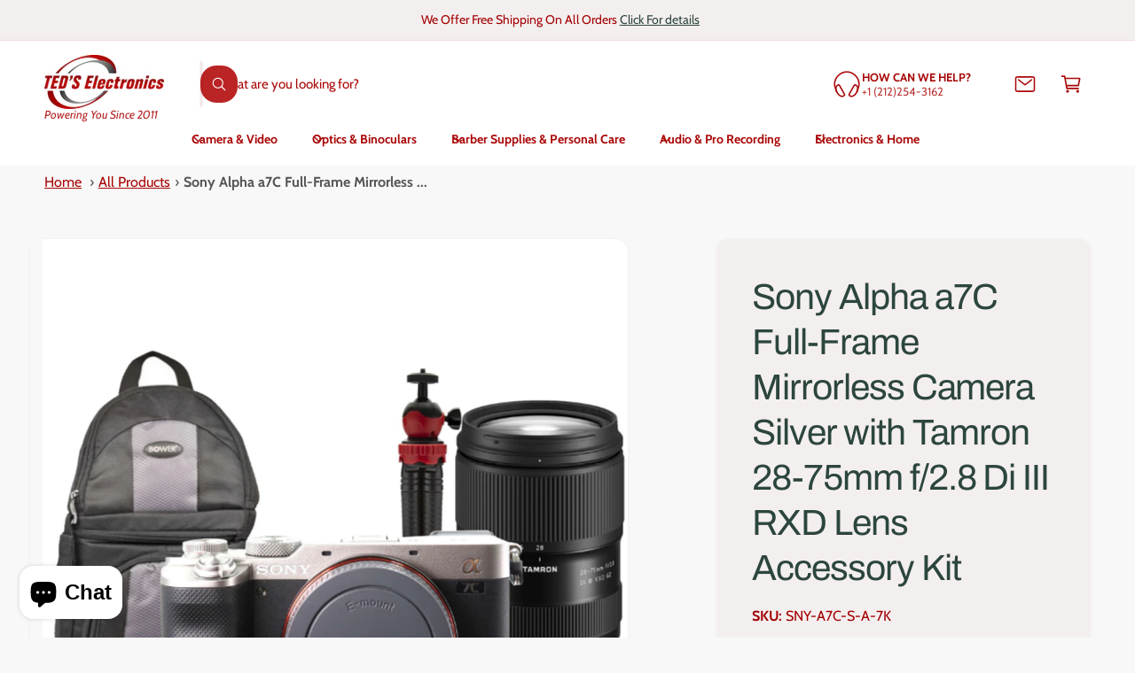

--- FILE ---
content_type: text/html; charset=utf-8
request_url: https://www.thetedstore.com/products/sny-a7c-s-a-7k
body_size: 59100
content:
<!doctype html>
<html class="no-js" lang="en">
  <head>
    <meta charset="utf-8">
    <meta http-equiv="X-UA-Compatible" content="IE=edge">
    <meta name="viewport" content="width=device-width,initial-scale=1">
    <meta name="theme-color" content=""><link rel="canonical" href="https://www.thetedstore.com/products/sny-a7c-s-a-7k"><link rel="icon" type="image/png" href="//www.thetedstore.com/cdn/shop/files/circle_white_background_logo.png?crop=center&height=32&v=1738865536&width=32"><link rel="preconnect" href="https://fonts.shopifycdn.com" crossorigin><title>
      Sony Alpha a7C Full-Frame Mirrorless Camera Silver with Tamron 28-75mm
 &ndash; Teds Electronics</title>

    
      <meta name="description" content="SONY ALPHA A7C MIRRORLESS CAMERA SILVER + TAMRON 28-75MM f/2.8 Di III RXD LENS + DSLR SLING BACKPACK + TRANSCEND 64GB SDXC MEMORY CARD + VIVITAR ULTRA FLEXIBLE SUPER STEADY TRIPOD WITH BALLHEADSony a7C Mirrorless Camera (Silver)Mixing the quality and advantages of a full-frame sensor with an especially sleek and portab">
    

    

<meta property="og:site_name" content="Teds Electronics">
<meta property="og:url" content="https://www.thetedstore.com/products/sny-a7c-s-a-7k">
<meta property="og:title" content="Sony Alpha a7C Full-Frame Mirrorless Camera Silver with Tamron 28-75mm">
<meta property="og:type" content="product">
<meta property="og:description" content="SONY ALPHA A7C MIRRORLESS CAMERA SILVER + TAMRON 28-75MM f/2.8 Di III RXD LENS + DSLR SLING BACKPACK + TRANSCEND 64GB SDXC MEMORY CARD + VIVITAR ULTRA FLEXIBLE SUPER STEADY TRIPOD WITH BALLHEADSony a7C Mirrorless Camera (Silver)Mixing the quality and advantages of a full-frame sensor with an especially sleek and portab"><meta property="og:image" content="http://www.thetedstore.com/cdn/shop/products/016f932c-a607-41d5-9a1a-7fb79f426d48.jpg?v=1743634246">
  <meta property="og:image:secure_url" content="https://www.thetedstore.com/cdn/shop/products/016f932c-a607-41d5-9a1a-7fb79f426d48.jpg?v=1743634246">
  <meta property="og:image:width" content="2000">
  <meta property="og:image:height" content="2000"><meta property="og:price:amount" content="2,365.99">
  <meta property="og:price:currency" content="USD"><meta name="twitter:site" content="@tkah6"><meta name="twitter:card" content="summary_large_image">
<meta name="twitter:title" content="Sony Alpha a7C Full-Frame Mirrorless Camera Silver with Tamron 28-75mm">
<meta name="twitter:description" content="SONY ALPHA A7C MIRRORLESS CAMERA SILVER + TAMRON 28-75MM f/2.8 Di III RXD LENS + DSLR SLING BACKPACK + TRANSCEND 64GB SDXC MEMORY CARD + VIVITAR ULTRA FLEXIBLE SUPER STEADY TRIPOD WITH BALLHEADSony a7C Mirrorless Camera (Silver)Mixing the quality and advantages of a full-frame sensor with an especially sleek and portab">

<meta name="theme:name" content="Ignite">
<meta name="theme:version" content="2.4.0">
<meta name="theme:preset" content="unknown">


    <script src="//www.thetedstore.com/cdn/shop/t/82/assets/global.js?v=36051968775747192791767021915" defer="defer"></script><link rel="preload" href="//www.thetedstore.com/cdn/fonts/cabin/cabin_n4.cefc6494a78f87584a6f312fea532919154f66fe.woff2" as="font" crossorigin fetchpriority="high" type="font/woff2"><link rel="preload" href="//www.thetedstore.com/cdn/fonts/archivo/archivo_n4.dc8d917cc69af0a65ae04d01fd8eeab28a3573c9.woff2" as="font" crossorigin fetchpriority="high" type="font/woff2"><script src="//www.thetedstore.com/cdn/shop/t/82/assets/animations.js?v=55825192366330283781767021915" defer="defer"></script><script>window.performance && window.performance.mark && window.performance.mark('shopify.content_for_header.start');</script><meta name="google-site-verification" content="j10xmiUob3DMA9e2Nsqbv5oyqJJvpw1zgqqJLG4rxqY">
<meta name="facebook-domain-verification" content="i1jl17oipebk6de3678zl7b69vjzeq">
<meta id="shopify-digital-wallet" name="shopify-digital-wallet" content="/17260467/digital_wallets/dialog">
<meta name="shopify-checkout-api-token" content="2394ccdc5e47541734f7ac626e3a3b14">
<meta id="in-context-paypal-metadata" data-shop-id="17260467" data-venmo-supported="false" data-environment="production" data-locale="en_US" data-paypal-v4="true" data-currency="USD">
<link rel="alternate" type="application/json+oembed" href="https://www.thetedstore.com/products/sny-a7c-s-a-7k.oembed">
<script async="async" src="/checkouts/internal/preloads.js?locale=en-US"></script>
<link rel="preconnect" href="https://shop.app" crossorigin="anonymous">
<script async="async" src="https://shop.app/checkouts/internal/preloads.js?locale=en-US&shop_id=17260467" crossorigin="anonymous"></script>
<script id="apple-pay-shop-capabilities" type="application/json">{"shopId":17260467,"countryCode":"US","currencyCode":"USD","merchantCapabilities":["supports3DS"],"merchantId":"gid:\/\/shopify\/Shop\/17260467","merchantName":"Teds Electronics","requiredBillingContactFields":["postalAddress","email","phone"],"requiredShippingContactFields":["postalAddress","email","phone"],"shippingType":"shipping","supportedNetworks":["visa","masterCard","amex","discover","elo","jcb"],"total":{"type":"pending","label":"Teds Electronics","amount":"1.00"},"shopifyPaymentsEnabled":true,"supportsSubscriptions":true}</script>
<script id="shopify-features" type="application/json">{"accessToken":"2394ccdc5e47541734f7ac626e3a3b14","betas":["rich-media-storefront-analytics"],"domain":"www.thetedstore.com","predictiveSearch":true,"shopId":17260467,"locale":"en"}</script>
<script>var Shopify = Shopify || {};
Shopify.shop = "the-teds-store.myshopify.com";
Shopify.locale = "en";
Shopify.currency = {"active":"USD","rate":"1.0"};
Shopify.country = "US";
Shopify.theme = {"name":"Updated Theme new Reviews App","id":137076211773,"schema_name":"Ignite","schema_version":"2.4.0","theme_store_id":3027,"role":"main"};
Shopify.theme.handle = "null";
Shopify.theme.style = {"id":null,"handle":null};
Shopify.cdnHost = "www.thetedstore.com/cdn";
Shopify.routes = Shopify.routes || {};
Shopify.routes.root = "/";</script>
<script type="module">!function(o){(o.Shopify=o.Shopify||{}).modules=!0}(window);</script>
<script>!function(o){function n(){var o=[];function n(){o.push(Array.prototype.slice.apply(arguments))}return n.q=o,n}var t=o.Shopify=o.Shopify||{};t.loadFeatures=n(),t.autoloadFeatures=n()}(window);</script>
<script>
  window.ShopifyPay = window.ShopifyPay || {};
  window.ShopifyPay.apiHost = "shop.app\/pay";
  window.ShopifyPay.redirectState = null;
</script>
<script id="shop-js-analytics" type="application/json">{"pageType":"product"}</script>
<script defer="defer" async type="module" src="//www.thetedstore.com/cdn/shopifycloud/shop-js/modules/v2/client.init-shop-cart-sync_BT-GjEfc.en.esm.js"></script>
<script defer="defer" async type="module" src="//www.thetedstore.com/cdn/shopifycloud/shop-js/modules/v2/chunk.common_D58fp_Oc.esm.js"></script>
<script defer="defer" async type="module" src="//www.thetedstore.com/cdn/shopifycloud/shop-js/modules/v2/chunk.modal_xMitdFEc.esm.js"></script>
<script type="module">
  await import("//www.thetedstore.com/cdn/shopifycloud/shop-js/modules/v2/client.init-shop-cart-sync_BT-GjEfc.en.esm.js");
await import("//www.thetedstore.com/cdn/shopifycloud/shop-js/modules/v2/chunk.common_D58fp_Oc.esm.js");
await import("//www.thetedstore.com/cdn/shopifycloud/shop-js/modules/v2/chunk.modal_xMitdFEc.esm.js");

  window.Shopify.SignInWithShop?.initShopCartSync?.({"fedCMEnabled":true,"windoidEnabled":true});

</script>
<script defer="defer" async type="module" src="//www.thetedstore.com/cdn/shopifycloud/shop-js/modules/v2/client.payment-terms_Ci9AEqFq.en.esm.js"></script>
<script defer="defer" async type="module" src="//www.thetedstore.com/cdn/shopifycloud/shop-js/modules/v2/chunk.common_D58fp_Oc.esm.js"></script>
<script defer="defer" async type="module" src="//www.thetedstore.com/cdn/shopifycloud/shop-js/modules/v2/chunk.modal_xMitdFEc.esm.js"></script>
<script type="module">
  await import("//www.thetedstore.com/cdn/shopifycloud/shop-js/modules/v2/client.payment-terms_Ci9AEqFq.en.esm.js");
await import("//www.thetedstore.com/cdn/shopifycloud/shop-js/modules/v2/chunk.common_D58fp_Oc.esm.js");
await import("//www.thetedstore.com/cdn/shopifycloud/shop-js/modules/v2/chunk.modal_xMitdFEc.esm.js");

  
</script>
<script>
  window.Shopify = window.Shopify || {};
  if (!window.Shopify.featureAssets) window.Shopify.featureAssets = {};
  window.Shopify.featureAssets['shop-js'] = {"shop-cart-sync":["modules/v2/client.shop-cart-sync_DZOKe7Ll.en.esm.js","modules/v2/chunk.common_D58fp_Oc.esm.js","modules/v2/chunk.modal_xMitdFEc.esm.js"],"init-fed-cm":["modules/v2/client.init-fed-cm_B6oLuCjv.en.esm.js","modules/v2/chunk.common_D58fp_Oc.esm.js","modules/v2/chunk.modal_xMitdFEc.esm.js"],"shop-cash-offers":["modules/v2/client.shop-cash-offers_D2sdYoxE.en.esm.js","modules/v2/chunk.common_D58fp_Oc.esm.js","modules/v2/chunk.modal_xMitdFEc.esm.js"],"shop-login-button":["modules/v2/client.shop-login-button_QeVjl5Y3.en.esm.js","modules/v2/chunk.common_D58fp_Oc.esm.js","modules/v2/chunk.modal_xMitdFEc.esm.js"],"pay-button":["modules/v2/client.pay-button_DXTOsIq6.en.esm.js","modules/v2/chunk.common_D58fp_Oc.esm.js","modules/v2/chunk.modal_xMitdFEc.esm.js"],"shop-button":["modules/v2/client.shop-button_DQZHx9pm.en.esm.js","modules/v2/chunk.common_D58fp_Oc.esm.js","modules/v2/chunk.modal_xMitdFEc.esm.js"],"avatar":["modules/v2/client.avatar_BTnouDA3.en.esm.js"],"init-windoid":["modules/v2/client.init-windoid_CR1B-cfM.en.esm.js","modules/v2/chunk.common_D58fp_Oc.esm.js","modules/v2/chunk.modal_xMitdFEc.esm.js"],"init-shop-for-new-customer-accounts":["modules/v2/client.init-shop-for-new-customer-accounts_C_vY_xzh.en.esm.js","modules/v2/client.shop-login-button_QeVjl5Y3.en.esm.js","modules/v2/chunk.common_D58fp_Oc.esm.js","modules/v2/chunk.modal_xMitdFEc.esm.js"],"init-shop-email-lookup-coordinator":["modules/v2/client.init-shop-email-lookup-coordinator_BI7n9ZSv.en.esm.js","modules/v2/chunk.common_D58fp_Oc.esm.js","modules/v2/chunk.modal_xMitdFEc.esm.js"],"init-shop-cart-sync":["modules/v2/client.init-shop-cart-sync_BT-GjEfc.en.esm.js","modules/v2/chunk.common_D58fp_Oc.esm.js","modules/v2/chunk.modal_xMitdFEc.esm.js"],"shop-toast-manager":["modules/v2/client.shop-toast-manager_DiYdP3xc.en.esm.js","modules/v2/chunk.common_D58fp_Oc.esm.js","modules/v2/chunk.modal_xMitdFEc.esm.js"],"init-customer-accounts":["modules/v2/client.init-customer-accounts_D9ZNqS-Q.en.esm.js","modules/v2/client.shop-login-button_QeVjl5Y3.en.esm.js","modules/v2/chunk.common_D58fp_Oc.esm.js","modules/v2/chunk.modal_xMitdFEc.esm.js"],"init-customer-accounts-sign-up":["modules/v2/client.init-customer-accounts-sign-up_iGw4briv.en.esm.js","modules/v2/client.shop-login-button_QeVjl5Y3.en.esm.js","modules/v2/chunk.common_D58fp_Oc.esm.js","modules/v2/chunk.modal_xMitdFEc.esm.js"],"shop-follow-button":["modules/v2/client.shop-follow-button_CqMgW2wH.en.esm.js","modules/v2/chunk.common_D58fp_Oc.esm.js","modules/v2/chunk.modal_xMitdFEc.esm.js"],"checkout-modal":["modules/v2/client.checkout-modal_xHeaAweL.en.esm.js","modules/v2/chunk.common_D58fp_Oc.esm.js","modules/v2/chunk.modal_xMitdFEc.esm.js"],"shop-login":["modules/v2/client.shop-login_D91U-Q7h.en.esm.js","modules/v2/chunk.common_D58fp_Oc.esm.js","modules/v2/chunk.modal_xMitdFEc.esm.js"],"lead-capture":["modules/v2/client.lead-capture_BJmE1dJe.en.esm.js","modules/v2/chunk.common_D58fp_Oc.esm.js","modules/v2/chunk.modal_xMitdFEc.esm.js"],"payment-terms":["modules/v2/client.payment-terms_Ci9AEqFq.en.esm.js","modules/v2/chunk.common_D58fp_Oc.esm.js","modules/v2/chunk.modal_xMitdFEc.esm.js"]};
</script>
<script>(function() {
  var isLoaded = false;
  function asyncLoad() {
    if (isLoaded) return;
    isLoaded = true;
    var urls = ["https:\/\/livesupporti.com\/shopify\/codesnippet?accountCode=09d588f4-c28a-4058-9bd3-38fffbfad953\u0026skin=Air\u0026shop=the-teds-store.myshopify.com","\/\/cdn.shopify.com\/proxy\/ec31e2f2c1fd5f7cafda23dad93c38a02e49f3f67251b2fb2e549206cbefd0ae\/api.goaffpro.com\/loader.js?shop=the-teds-store.myshopify.com\u0026sp-cache-control=cHVibGljLCBtYXgtYWdlPTkwMA","https:\/\/accessories.w3apps.co\/js\/accessories.js?shop=the-teds-store.myshopify.com","https:\/\/chimpstatic.com\/mcjs-connected\/js\/users\/826d02ff2dede3215321eb2a8\/891938c5ea482b10954f9f6e8.js?shop=the-teds-store.myshopify.com","https:\/\/cdn.hextom.com\/js\/quickannouncementbar.js?shop=the-teds-store.myshopify.com"];
    for (var i = 0; i < urls.length; i++) {
      var s = document.createElement('script');
      s.type = 'text/javascript';
      s.async = true;
      s.src = urls[i];
      var x = document.getElementsByTagName('script')[0];
      x.parentNode.insertBefore(s, x);
    }
  };
  if(window.attachEvent) {
    window.attachEvent('onload', asyncLoad);
  } else {
    window.addEventListener('load', asyncLoad, false);
  }
})();</script>
<script id="__st">var __st={"a":17260467,"offset":-18000,"reqid":"95e53dc8-f1a2-46cb-afb4-292c9c05ede7-1769142725","pageurl":"www.thetedstore.com\/products\/sny-a7c-s-a-7k","u":"9450cfea6da1","p":"product","rtyp":"product","rid":7208258502717};</script>
<script>window.ShopifyPaypalV4VisibilityTracking = true;</script>
<script id="captcha-bootstrap">!function(){'use strict';const t='contact',e='account',n='new_comment',o=[[t,t],['blogs',n],['comments',n],[t,'customer']],c=[[e,'customer_login'],[e,'guest_login'],[e,'recover_customer_password'],[e,'create_customer']],r=t=>t.map((([t,e])=>`form[action*='/${t}']:not([data-nocaptcha='true']) input[name='form_type'][value='${e}']`)).join(','),a=t=>()=>t?[...document.querySelectorAll(t)].map((t=>t.form)):[];function s(){const t=[...o],e=r(t);return a(e)}const i='password',u='form_key',d=['recaptcha-v3-token','g-recaptcha-response','h-captcha-response',i],f=()=>{try{return window.sessionStorage}catch{return}},m='__shopify_v',_=t=>t.elements[u];function p(t,e,n=!1){try{const o=window.sessionStorage,c=JSON.parse(o.getItem(e)),{data:r}=function(t){const{data:e,action:n}=t;return t[m]||n?{data:e,action:n}:{data:t,action:n}}(c);for(const[e,n]of Object.entries(r))t.elements[e]&&(t.elements[e].value=n);n&&o.removeItem(e)}catch(o){console.error('form repopulation failed',{error:o})}}const l='form_type',E='cptcha';function T(t){t.dataset[E]=!0}const w=window,h=w.document,L='Shopify',v='ce_forms',y='captcha';let A=!1;((t,e)=>{const n=(g='f06e6c50-85a8-45c8-87d0-21a2b65856fe',I='https://cdn.shopify.com/shopifycloud/storefront-forms-hcaptcha/ce_storefront_forms_captcha_hcaptcha.v1.5.2.iife.js',D={infoText:'Protected by hCaptcha',privacyText:'Privacy',termsText:'Terms'},(t,e,n)=>{const o=w[L][v],c=o.bindForm;if(c)return c(t,g,e,D).then(n);var r;o.q.push([[t,g,e,D],n]),r=I,A||(h.body.append(Object.assign(h.createElement('script'),{id:'captcha-provider',async:!0,src:r})),A=!0)});var g,I,D;w[L]=w[L]||{},w[L][v]=w[L][v]||{},w[L][v].q=[],w[L][y]=w[L][y]||{},w[L][y].protect=function(t,e){n(t,void 0,e),T(t)},Object.freeze(w[L][y]),function(t,e,n,w,h,L){const[v,y,A,g]=function(t,e,n){const i=e?o:[],u=t?c:[],d=[...i,...u],f=r(d),m=r(i),_=r(d.filter((([t,e])=>n.includes(e))));return[a(f),a(m),a(_),s()]}(w,h,L),I=t=>{const e=t.target;return e instanceof HTMLFormElement?e:e&&e.form},D=t=>v().includes(t);t.addEventListener('submit',(t=>{const e=I(t);if(!e)return;const n=D(e)&&!e.dataset.hcaptchaBound&&!e.dataset.recaptchaBound,o=_(e),c=g().includes(e)&&(!o||!o.value);(n||c)&&t.preventDefault(),c&&!n&&(function(t){try{if(!f())return;!function(t){const e=f();if(!e)return;const n=_(t);if(!n)return;const o=n.value;o&&e.removeItem(o)}(t);const e=Array.from(Array(32),(()=>Math.random().toString(36)[2])).join('');!function(t,e){_(t)||t.append(Object.assign(document.createElement('input'),{type:'hidden',name:u})),t.elements[u].value=e}(t,e),function(t,e){const n=f();if(!n)return;const o=[...t.querySelectorAll(`input[type='${i}']`)].map((({name:t})=>t)),c=[...d,...o],r={};for(const[a,s]of new FormData(t).entries())c.includes(a)||(r[a]=s);n.setItem(e,JSON.stringify({[m]:1,action:t.action,data:r}))}(t,e)}catch(e){console.error('failed to persist form',e)}}(e),e.submit())}));const S=(t,e)=>{t&&!t.dataset[E]&&(n(t,e.some((e=>e===t))),T(t))};for(const o of['focusin','change'])t.addEventListener(o,(t=>{const e=I(t);D(e)&&S(e,y())}));const B=e.get('form_key'),M=e.get(l),P=B&&M;t.addEventListener('DOMContentLoaded',(()=>{const t=y();if(P)for(const e of t)e.elements[l].value===M&&p(e,B);[...new Set([...A(),...v().filter((t=>'true'===t.dataset.shopifyCaptcha))])].forEach((e=>S(e,t)))}))}(h,new URLSearchParams(w.location.search),n,t,e,['guest_login'])})(!0,!0)}();</script>
<script integrity="sha256-4kQ18oKyAcykRKYeNunJcIwy7WH5gtpwJnB7kiuLZ1E=" data-source-attribution="shopify.loadfeatures" defer="defer" src="//www.thetedstore.com/cdn/shopifycloud/storefront/assets/storefront/load_feature-a0a9edcb.js" crossorigin="anonymous"></script>
<script crossorigin="anonymous" defer="defer" src="//www.thetedstore.com/cdn/shopifycloud/storefront/assets/shopify_pay/storefront-65b4c6d7.js?v=20250812"></script>
<script data-source-attribution="shopify.dynamic_checkout.dynamic.init">var Shopify=Shopify||{};Shopify.PaymentButton=Shopify.PaymentButton||{isStorefrontPortableWallets:!0,init:function(){window.Shopify.PaymentButton.init=function(){};var t=document.createElement("script");t.src="https://www.thetedstore.com/cdn/shopifycloud/portable-wallets/latest/portable-wallets.en.js",t.type="module",document.head.appendChild(t)}};
</script>
<script data-source-attribution="shopify.dynamic_checkout.buyer_consent">
  function portableWalletsHideBuyerConsent(e){var t=document.getElementById("shopify-buyer-consent"),n=document.getElementById("shopify-subscription-policy-button");t&&n&&(t.classList.add("hidden"),t.setAttribute("aria-hidden","true"),n.removeEventListener("click",e))}function portableWalletsShowBuyerConsent(e){var t=document.getElementById("shopify-buyer-consent"),n=document.getElementById("shopify-subscription-policy-button");t&&n&&(t.classList.remove("hidden"),t.removeAttribute("aria-hidden"),n.addEventListener("click",e))}window.Shopify?.PaymentButton&&(window.Shopify.PaymentButton.hideBuyerConsent=portableWalletsHideBuyerConsent,window.Shopify.PaymentButton.showBuyerConsent=portableWalletsShowBuyerConsent);
</script>
<script>
  function portableWalletsCleanup(e){e&&e.src&&console.error("Failed to load portable wallets script "+e.src);var t=document.querySelectorAll("shopify-accelerated-checkout .shopify-payment-button__skeleton, shopify-accelerated-checkout-cart .wallet-cart-button__skeleton"),e=document.getElementById("shopify-buyer-consent");for(let e=0;e<t.length;e++)t[e].remove();e&&e.remove()}function portableWalletsNotLoadedAsModule(e){e instanceof ErrorEvent&&"string"==typeof e.message&&e.message.includes("import.meta")&&"string"==typeof e.filename&&e.filename.includes("portable-wallets")&&(window.removeEventListener("error",portableWalletsNotLoadedAsModule),window.Shopify.PaymentButton.failedToLoad=e,"loading"===document.readyState?document.addEventListener("DOMContentLoaded",window.Shopify.PaymentButton.init):window.Shopify.PaymentButton.init())}window.addEventListener("error",portableWalletsNotLoadedAsModule);
</script>

<script type="module" src="https://www.thetedstore.com/cdn/shopifycloud/portable-wallets/latest/portable-wallets.en.js" onError="portableWalletsCleanup(this)" crossorigin="anonymous"></script>
<script nomodule>
  document.addEventListener("DOMContentLoaded", portableWalletsCleanup);
</script>

<link id="shopify-accelerated-checkout-styles" rel="stylesheet" media="screen" href="https://www.thetedstore.com/cdn/shopifycloud/portable-wallets/latest/accelerated-checkout-backwards-compat.css" crossorigin="anonymous">
<style id="shopify-accelerated-checkout-cart">
        #shopify-buyer-consent {
  margin-top: 1em;
  display: inline-block;
  width: 100%;
}

#shopify-buyer-consent.hidden {
  display: none;
}

#shopify-subscription-policy-button {
  background: none;
  border: none;
  padding: 0;
  text-decoration: underline;
  font-size: inherit;
  cursor: pointer;
}

#shopify-subscription-policy-button::before {
  box-shadow: none;
}

      </style>
<script id="sections-script" data-sections="header,footer" defer="defer" src="//www.thetedstore.com/cdn/shop/t/82/compiled_assets/scripts.js?v=7430"></script>
<script>window.performance && window.performance.mark && window.performance.mark('shopify.content_for_header.end');</script>


    <style data-shopify>
      @font-face {
  font-family: Cabin;
  font-weight: 400;
  font-style: normal;
  font-display: swap;
  src: url("//www.thetedstore.com/cdn/fonts/cabin/cabin_n4.cefc6494a78f87584a6f312fea532919154f66fe.woff2") format("woff2"),
       url("//www.thetedstore.com/cdn/fonts/cabin/cabin_n4.8c16611b00f59d27f4b27ce4328dfe514ce77517.woff") format("woff");
}

        @font-face {
  font-family: Cabin;
  font-weight: 700;
  font-style: normal;
  font-display: swap;
  src: url("//www.thetedstore.com/cdn/fonts/cabin/cabin_n7.255204a342bfdbc9ae2017bd4e6a90f8dbb2f561.woff2") format("woff2"),
       url("//www.thetedstore.com/cdn/fonts/cabin/cabin_n7.e2afa22a0d0f4b64da3569c990897429d40ff5c0.woff") format("woff");
}

        @font-face {
  font-family: Cabin;
  font-weight: 400;
  font-style: italic;
  font-display: swap;
  src: url("//www.thetedstore.com/cdn/fonts/cabin/cabin_i4.d89c1b32b09ecbc46c12781fcf7b2085f17c0be9.woff2") format("woff2"),
       url("//www.thetedstore.com/cdn/fonts/cabin/cabin_i4.0a521b11d0b69adfc41e22a263eec7c02aecfe99.woff") format("woff");
}

        @font-face {
  font-family: Cabin;
  font-weight: 700;
  font-style: italic;
  font-display: swap;
  src: url("//www.thetedstore.com/cdn/fonts/cabin/cabin_i7.ef2404c08a493e7ccbc92d8c39adf683f40e1fb5.woff2") format("woff2"),
       url("//www.thetedstore.com/cdn/fonts/cabin/cabin_i7.480421791818000fc8a5d4134822321b5d7964f8.woff") format("woff");
}

        @font-face {
  font-family: Cabin;
  font-weight: 500;
  font-style: normal;
  font-display: swap;
  src: url("//www.thetedstore.com/cdn/fonts/cabin/cabin_n5.0250ac238cfbbff14d3c16fcc89f227ca95d5c6f.woff2") format("woff2"),
       url("//www.thetedstore.com/cdn/fonts/cabin/cabin_n5.46470cf25a90d766aece73a31a42bfd8ef7a470b.woff") format("woff");
}

@font-face {
  font-family: Archivo;
  font-weight: 400;
  font-style: normal;
  font-display: swap;
  src: url("//www.thetedstore.com/cdn/fonts/archivo/archivo_n4.dc8d917cc69af0a65ae04d01fd8eeab28a3573c9.woff2") format("woff2"),
       url("//www.thetedstore.com/cdn/fonts/archivo/archivo_n4.bd6b9c34fdb81d7646836be8065ce3c80a2cc984.woff") format("woff");
}

        @font-face {
  font-family: Archivo;
  font-weight: 700;
  font-style: normal;
  font-display: swap;
  src: url("//www.thetedstore.com/cdn/fonts/archivo/archivo_n7.651b020b3543640c100112be6f1c1b8e816c7f13.woff2") format("woff2"),
       url("//www.thetedstore.com/cdn/fonts/archivo/archivo_n7.7e9106d320e6594976a7dcb57957f3e712e83c96.woff") format("woff");
}

        @font-face {
  font-family: Archivo;
  font-weight: 400;
  font-style: italic;
  font-display: swap;
  src: url("//www.thetedstore.com/cdn/fonts/archivo/archivo_i4.37d8c4e02dc4f8e8b559f47082eb24a5c48c2908.woff2") format("woff2"),
       url("//www.thetedstore.com/cdn/fonts/archivo/archivo_i4.839d35d75c605237591e73815270f86ab696602c.woff") format("woff");
}

        @font-face {
  font-family: Archivo;
  font-weight: 700;
  font-style: italic;
  font-display: swap;
  src: url("//www.thetedstore.com/cdn/fonts/archivo/archivo_i7.3dc798c6f261b8341dd97dd5c78d97d457c63517.woff2") format("woff2"),
       url("//www.thetedstore.com/cdn/fonts/archivo/archivo_i7.3b65e9d326e7379bd5f15bcb927c5d533d950ff6.woff") format("woff");
}

        @font-face {
  font-family: Archivo;
  font-weight: 500;
  font-style: normal;
  font-display: swap;
  src: url("//www.thetedstore.com/cdn/fonts/archivo/archivo_n5.272841b6d6b831864f7fecfa55541752bb399511.woff2") format("woff2"),
       url("//www.thetedstore.com/cdn/fonts/archivo/archivo_n5.27fb58a71a175084eb68e15500549a69fe15738e.woff") format("woff");
}


        :root,
        .color-scheme-1 {
          --color-background: 248,248,248;
          --color-background-accent: ,,;
        
          --gradient-background: #f8f8f8;
        

        

        --color-foreground: 0,0,0;
        --color-heading: 25,46,40;
        --color-background-contrast: 184,184,184;
        --color-shadow: 0, 0, 0;
        --color-button: 44,70,61;
        --color-button-alpha: 1.0;
        
          --color-button-gradient: none;
        
        --color-button-text: 255,255,255;
        --color-secondary-button: 248,248,248;
        --color-secondary-button-text: 44,70,61;
        --color-link: 44,70,61;
        --color-caption: 44,70,61;
        --color-badge-foreground: 0,0,0;
        --color-badge-background: 248,248,248;
        --color-badge-border: 0,0,0;
        --color-accent: 220,43,255;
        --payment-terms-background-color: rgb(248 248 248);

        
          --color-heading-gradient-background: none;
          --color-heading-gradient-background-clip: border-box;
          --color-heading-gradient-fill: currentColor;
        

        
          --color-accent-gradient-background: none;
          --color-accent-gradient-background-clip: border-box;
          --color-accent-gradient-fill: currentColor;
        
      }
      
        
        .color-scheme-2 {
          --color-background: 244,239,239;
          --color-background-accent: ,,;
        
          --gradient-background: #f4efef;
        

        

        --color-foreground: 163,0,3;
        --color-heading: 44,70,61;
        --color-background-contrast: 192,163,163;
        --color-shadow: 0, 0, 0;
        --color-button: 170,7,7;
        --color-button-alpha: 1.0;
        
        --color-button-gradient: linear-gradient(238deg, rgba(170, 7, 7, 1) 6%, rgba(79, 7, 7, 1) 94%);
        
        --color-button-text: 243,243,243;
        --color-secondary-button: 244,239,239;
        --color-secondary-button-text: 234,7,7;
        --color-link: 44,70,61;
        --color-caption: 18,18,18;
        --color-badge-foreground: 163,0,3;
        --color-badge-background: 244,239,239;
        --color-badge-border: 163,0,3;
        --color-accent: 220,43,255;
        --payment-terms-background-color: rgb(244 239 239);

        
          --color-heading-gradient-background: none;
          --color-heading-gradient-background-clip: border-box;
          --color-heading-gradient-fill: currentColor;
        

        
          --color-accent-gradient-background: -webkit-linear-gradient(85deg, rgba(170, 7, 7, 1) 7%, rgba(48, 159, 121, 1) 94%);
          --color-accent-gradient-background-clip: text;
          --color-accent-gradient-fill: transparent;
        
      }
      
        
        .color-scheme-3 {
          --color-background: 42,44,44;
          --color-background-accent: ,,;
        
          --gradient-background: #2a2c2c;
        

        

        --color-foreground: 255,255,255;
        --color-heading: 255,255,255;
        --color-background-contrast: 54,57,57;
        --color-shadow: 0, 0, 0;
        --color-button: 255,255,255;
        --color-button-alpha: 1.0;
        
          --color-button-gradient: none;
        
        --color-button-text: 18,18,18;
        --color-secondary-button: 42,44,44;
        --color-secondary-button-text: 255,255,255;
        --color-link: 255,255,255;
        --color-caption: 255,255,255;
        --color-badge-foreground: 255,255,255;
        --color-badge-background: 42,44,44;
        --color-badge-border: 255,255,255;
        --color-accent: 220,43,255;
        --payment-terms-background-color: rgb(42 44 44);

        
          --color-heading-gradient-background: none;
          --color-heading-gradient-background-clip: border-box;
          --color-heading-gradient-fill: currentColor;
        

        
          --color-accent-gradient-background: -webkit-linear-gradient(240deg, rgba(250, 212, 143, 1), rgba(195, 149, 64, 1) 100%);
          --color-accent-gradient-background-clip: text;
          --color-accent-gradient-fill: transparent;
        
      }
      
        
        .color-scheme-4 {
          --color-background: 44,70,61;
          --color-background-accent: ,,;
        
          --gradient-background: linear-gradient(227deg, rgba(1, 57, 28, 1) 7%, rgba(44, 70, 61, 1) 94%);
        

        

        --color-foreground: 255,255,255;
        --color-heading: 255,255,255;
        --color-background-contrast: 54,86,75;
        --color-shadow: 0, 0, 0;
        --color-button: 255,255,255;
        --color-button-alpha: 1.0;
        
          --color-button-gradient: none;
        
        --color-button-text: 36,40,51;
        --color-secondary-button: 44,70,61;
        --color-secondary-button-text: 255,255,255;
        --color-link: 255,255,255;
        --color-caption: 255,255,255;
        --color-badge-foreground: 255,255,255;
        --color-badge-background: 44,70,61;
        --color-badge-border: 255,255,255;
        --color-accent: 220,43,255;
        --payment-terms-background-color: rgb(44 70 61);

        
          --color-heading-gradient-background: none;
          --color-heading-gradient-background-clip: border-box;
          --color-heading-gradient-fill: currentColor;
        

        
          --color-accent-gradient-background: -webkit-linear-gradient(240deg, rgba(250, 212, 143, 1), rgba(195, 149, 64, 1) 100%);
          --color-accent-gradient-background-clip: text;
          --color-accent-gradient-fill: transparent;
        
      }
      
        
        .color-scheme-5 {
          --color-background: 34,119,199;
          --color-background-accent: ,,;
        
          --gradient-background: #2277c7;
        

        

        --color-foreground: 255,255,255;
        --color-heading: 255,255,255;
        --color-background-contrast: 15,54,90;
        --color-shadow: 0, 0, 0;
        --color-button: 255,255,255;
        --color-button-alpha: 1.0;
        
          --color-button-gradient: none;
        
        --color-button-text: 0,0,0;
        --color-secondary-button: 34,119,199;
        --color-secondary-button-text: 255,255,255;
        --color-link: 255,255,255;
        --color-caption: 255,255,255;
        --color-badge-foreground: 255,255,255;
        --color-badge-background: 34,119,199;
        --color-badge-border: 255,255,255;
        --color-accent: 220,43,255;
        --payment-terms-background-color: rgb(34 119 199);

        
          --color-heading-gradient-background: none;
          --color-heading-gradient-background-clip: border-box;
          --color-heading-gradient-fill: currentColor;
        

        
          --color-accent-gradient-background: -webkit-linear-gradient(270deg, rgba(255, 228, 49, 1) 42%, rgba(249, 100, 32, 1) 100%);
          --color-accent-gradient-background-clip: text;
          --color-accent-gradient-fill: transparent;
        
      }
      
        
        .color-scheme-6 {
          --color-background: 248,248,248;
          --color-background-accent: 0,0,0;
        
          --gradient-background: #f8f8f8;
        

        

        --color-foreground: 0,0,0;
        --color-heading: 0,0,0;
        --color-background-contrast: 184,184,184;
        --color-shadow: 0, 0, 0;
        --color-button: 255,255,255;
        --color-button-alpha: 1.0;
        
          --color-button-gradient: none;
        
        --color-button-text: 7,67,24;
        --color-secondary-button: 248,248,248;
        --color-secondary-button-text: 255,255,255;
        --color-link: 0,0,0;
        --color-caption: 0,0,0;
        --color-badge-foreground: 0,0,0;
        --color-badge-background: 248,248,248;
        --color-badge-border: 0,0,0;
        --color-accent: 220,43,255;
        --payment-terms-background-color: rgb(248 248 248);

        
          --color-heading-gradient-background: none;
          --color-heading-gradient-background-clip: border-box;
          --color-heading-gradient-fill: currentColor;
        

        
          --color-accent-gradient-background: -webkit-linear-gradient(240deg, rgba(252, 238, 214, 1), rgba(217, 173, 93, 1) 99%);
          --color-accent-gradient-background-clip: text;
          --color-accent-gradient-fill: transparent;
        
      }
      
        
        .color-scheme-7 {
          --color-background: 130,46,46;
          --color-background-accent: ,,;
        
          --gradient-background: linear-gradient(229deg, rgba(186, 36, 36, 1) 4%, rgba(221, 39, 57, 1) 100%);
        

        

        --color-foreground: 255,255,255;
        --color-heading: 255,255,255;
        --color-background-contrast: 36,13,13;
        --color-shadow: 0, 0, 0;
        --color-button: 255,255,255;
        --color-button-alpha: 1.0;
        
          --color-button-gradient: none;
        
        --color-button-text: 18,18,18;
        --color-secondary-button: 130,46,46;
        --color-secondary-button-text: 255,255,255;
        --color-link: 255,255,255;
        --color-caption: 255,255,255;
        --color-badge-foreground: 255,255,255;
        --color-badge-background: 130,46,46;
        --color-badge-border: 255,255,255;
        --color-accent: 220,43,255;
        --payment-terms-background-color: rgb(130 46 46);

        
          --color-heading-gradient-background: none;
          --color-heading-gradient-background-clip: border-box;
          --color-heading-gradient-fill: currentColor;
        

        
          --color-accent-gradient-background: none;
          --color-accent-gradient-background-clip: border-box;
          --color-accent-gradient-fill: currentColor;
        
      }
      
        
        .color-scheme-8 {
          --color-background: 0,40,40;
          --color-background-accent: ,,;
        
          --gradient-background: linear-gradient(227deg, rgba(1, 57, 28, 1) 7%, rgba(44, 70, 61, 1) 94%);
        

        

        --color-foreground: 255,248,236;
        --color-heading: 255,248,236;
        --color-background-contrast: 0,66,66;
        --color-shadow: 0, 0, 0;
        --color-button: 255,248,236;
        --color-button-alpha: 1.0;
        
          --color-button-gradient: none;
        
        --color-button-text: 44,70,61;
        --color-secondary-button: 0,40,40;
        --color-secondary-button-text: 255,248,236;
        --color-link: 255,248,236;
        --color-caption: 255,248,236;
        --color-badge-foreground: 255,248,236;
        --color-badge-background: 0,40,40;
        --color-badge-border: 255,248,236;
        --color-accent: 220,43,255;
        --payment-terms-background-color: rgb(0 40 40);

        
          --color-heading-gradient-background: none;
          --color-heading-gradient-background-clip: border-box;
          --color-heading-gradient-fill: currentColor;
        

        
          --color-accent-gradient-background: -webkit-linear-gradient(240deg, rgba(250, 212, 143, 1), rgba(195, 149, 64, 1) 100%);
          --color-accent-gradient-background-clip: text;
          --color-accent-gradient-fill: transparent;
        
      }
      
        
        .color-scheme-621fa87e-f0a5-4b25-b3d2-e606b6a2e54b {
          --color-background: 255,255,255;
          --color-background-accent: ,,;
        
          --gradient-background: #ffffff;
        

        

        --color-foreground: 255,255,255;
        --color-heading: 255,255,255;
        --color-background-contrast: 191,191,191;
        --color-shadow: 0, 0, 0;
        --color-button: 255,248,236;
        --color-button-alpha: 1.0;
        
          --color-button-gradient: none;
        
        --color-button-text: 44,70,61;
        --color-secondary-button: 255,255,255;
        --color-secondary-button-text: 44,70,61;
        --color-link: 44,70,61;
        --color-caption: 95,61,61;
        --color-badge-foreground: 255,255,255;
        --color-badge-background: 255,255,255;
        --color-badge-border: 255,255,255;
        --color-accent: 220,43,255;
        --payment-terms-background-color: rgb(255 255 255);

        
          --color-heading-gradient-background: none;
          --color-heading-gradient-background-clip: border-box;
          --color-heading-gradient-fill: currentColor;
        

        
          --color-accent-gradient-background: none;
          --color-accent-gradient-background-clip: border-box;
          --color-accent-gradient-fill: currentColor;
        
      }
      
        
        .color-scheme-964cec5f-4b5d-4c45-8e49-dac87bdb917d {
          --color-background: 60,164,106;
          --color-background-accent: ,,;
        
          --gradient-background: #3ca46a;
        

        

        --color-foreground: 255,255,255;
        --color-heading: 0,0,0;
        --color-background-contrast: 26,71,46;
        --color-shadow: 0, 0, 0;
        --color-button: 0,0,0;
        --color-button-alpha: 0.0;
        
          --color-button-gradient: none;
        
        --color-button-text: 0,0,0;
        --color-secondary-button: 60,164,106;
        --color-secondary-button-text: 255,255,255;
        --color-link: 255,0,0;
        --color-caption: 44,70,61;
        --color-badge-foreground: 255,255,255;
        --color-badge-background: 60,164,106;
        --color-badge-border: 255,255,255;
        --color-accent: 220,43,255;
        --payment-terms-background-color: rgb(60 164 106);

        
          --color-heading-gradient-background: none;
          --color-heading-gradient-background-clip: border-box;
          --color-heading-gradient-fill: currentColor;
        

        
          --color-accent-gradient-background: none;
          --color-accent-gradient-background-clip: border-box;
          --color-accent-gradient-fill: currentColor;
        
      }
      
        
        .color-scheme-e81cc8b0-c408-4b72-9bc5-21bf87753681 {
          --color-background: 44,70,61;
          --color-background-accent: ,,;
        
          --gradient-background: #2c463d;
        

        

        --color-foreground: 255,255,255;
        --color-heading: 255,255,255;
        --color-background-contrast: 54,86,75;
        --color-shadow: 0, 0, 0;
        --color-button: 255,248,236;
        --color-button-alpha: 1.0;
        
          --color-button-gradient: none;
        
        --color-button-text: 44,70,61;
        --color-secondary-button: 44,70,61;
        --color-secondary-button-text: 44,70,61;
        --color-link: 44,70,61;
        --color-caption: 44,70,61;
        --color-badge-foreground: 255,255,255;
        --color-badge-background: 44,70,61;
        --color-badge-border: 255,255,255;
        --color-accent: 220,43,255;
        --payment-terms-background-color: rgb(44 70 61);

        
          --color-heading-gradient-background: none;
          --color-heading-gradient-background-clip: border-box;
          --color-heading-gradient-fill: currentColor;
        

        
          --color-accent-gradient-background: none;
          --color-accent-gradient-background-clip: border-box;
          --color-accent-gradient-fill: currentColor;
        
      }
      
        
        .color-scheme-665addd5-e88b-4655-b635-00370ad186b8 {
          --color-background: 255,255,255;
          --color-background-accent: ,,;
        
          --gradient-background: #ffffff;
        

        

        --color-foreground: 170,7,7;
        --color-heading: 36,40,51;
        --color-background-contrast: 191,191,191;
        --color-shadow: 0, 0, 0;
        --color-button: 44,70,61;
        --color-button-alpha: 1.0;
        
          --color-button-gradient: none;
        
        --color-button-text: 36,40,51;
        --color-secondary-button: 255,255,255;
        --color-secondary-button-text: 44,70,61;
        --color-link: 36,40,51;
        --color-caption: 36,40,51;
        --color-badge-foreground: 170,7,7;
        --color-badge-background: 255,255,255;
        --color-badge-border: 170,7,7;
        --color-accent: 220,43,255;
        --payment-terms-background-color: rgb(255 255 255);

        
          --color-heading-gradient-background: none;
          --color-heading-gradient-background-clip: border-box;
          --color-heading-gradient-fill: currentColor;
        

        
          --color-accent-gradient-background: none;
          --color-accent-gradient-background-clip: border-box;
          --color-accent-gradient-fill: currentColor;
        
      }
      
        
        .color-scheme-710140bf-bb18-433c-9c66-97312b95d44d {
          --color-background: 255,255,255;
          --color-background-accent: ,,;
        
          --gradient-background: #ffffff;
        

        

        --color-foreground: 170,7,7;
        --color-heading: 95,61,61;
        --color-background-contrast: 191,191,191;
        --color-shadow: 0, 0, 0;
        --color-button: 186,36,36;
        --color-button-alpha: 1.0;
        
          --color-button-gradient: none;
        
        --color-button-text: 255,255,255;
        --color-secondary-button: 255,255,255;
        --color-secondary-button-text: 44,70,61;
        --color-link: 95,61,61;
        --color-caption: 95,61,61;
        --color-badge-foreground: 170,7,7;
        --color-badge-background: 255,255,255;
        --color-badge-border: 170,7,7;
        --color-accent: 220,43,255;
        --payment-terms-background-color: rgb(255 255 255);

        
          --color-heading-gradient-background: none;
          --color-heading-gradient-background-clip: border-box;
          --color-heading-gradient-fill: currentColor;
        

        
          --color-accent-gradient-background: none;
          --color-accent-gradient-background-clip: border-box;
          --color-accent-gradient-fill: currentColor;
        
      }
      
        
        .color-scheme-f54b4458-3f33-4b61-995b-7564ccafdd62 {
          --color-background: 255,255,255;
          --color-background-accent: ,,;
        
          --gradient-background: #ffffff;
        

        

        --color-foreground: 0,0,0;
        --color-heading: 25,46,40;
        --color-background-contrast: 191,191,191;
        --color-shadow: 0, 0, 0;
        --color-button: 7,35,24;
        --color-button-alpha: 1.0;
        
          --color-button-gradient: none;
        
        --color-button-text: 255,255,255;
        --color-secondary-button: 255,255,255;
        --color-secondary-button-text: 44,70,61;
        --color-link: 44,70,61;
        --color-caption: 44,70,61;
        --color-badge-foreground: 0,0,0;
        --color-badge-background: 255,255,255;
        --color-badge-border: 0,0,0;
        --color-accent: 220,43,255;
        --payment-terms-background-color: rgb(255 255 255);

        
          --color-heading-gradient-background: none;
          --color-heading-gradient-background-clip: border-box;
          --color-heading-gradient-fill: currentColor;
        

        
          --color-accent-gradient-background: none;
          --color-accent-gradient-background-clip: border-box;
          --color-accent-gradient-fill: currentColor;
        
      }
      

      

      body, .color-scheme-1, .color-scheme-2, .color-scheme-3, .color-scheme-4, .color-scheme-5, .color-scheme-6, .color-scheme-7, .color-scheme-8, .color-scheme-621fa87e-f0a5-4b25-b3d2-e606b6a2e54b, .color-scheme-964cec5f-4b5d-4c45-8e49-dac87bdb917d, .color-scheme-e81cc8b0-c408-4b72-9bc5-21bf87753681, .color-scheme-665addd5-e88b-4655-b635-00370ad186b8, .color-scheme-710140bf-bb18-433c-9c66-97312b95d44d, .color-scheme-f54b4458-3f33-4b61-995b-7564ccafdd62 {
        color: rgb(var(--color-foreground));
        background-color: rgb(var(--color-background));
      }

      :root {
        /* The direction multiplier is used for RTL-aware transforms and positioning calculations.
           It is set to -1 for RTL languages and 1 for LTR languages, allowing CSS calculations
           to be directionally aware. */
        --direction-multiplier: 1;

        --font-body-family: Cabin, sans-serif;
        --font-body-style: normal;
        --font-body-weight: 400;
        --font-body-weight-bold: 700;
        --font-body-letter-spacing: 0.001em;

        --font-heading-family: Archivo, sans-serif;
        --font-heading-style: normal;
        --font-heading-weight: 400;

        

        --font-button-font-weight: bold;
        --font-button-case: uppercase;
        --font-button-icon-offset: -0.1rem;
        --font-button-letter-spacing: 0.005em;
        --font-button-text-size: 1.3rem;

        --font-body-scale: 1.0;
        --font-heading-scale: 1.02;
        --font-heading-case: none;
        --font-heading-letter-spacing: -0.025em;

        --media-padding: px;
        --media-border-opacity: 0.0;
        --media-border-width: 0px;
        --media-radius: 12px;
        --media-shadow-opacity: 0.0;
        --media-shadow-horizontal-offset: 0px;
        --media-shadow-vertical-offset: 0px;
        --media-shadow-blur-radius: 0px;
        --media-shadow-visible: 0;

        --page-width: 160rem;
        --px-mobile: 2rem;
        --page-width-margin: 0rem;

        --product-card-image-padding: 0.8rem;
        --product-card-image-scale: 0.97;
        --product-card-corner-radius: 1.2rem;
        --product-card-text-alignment: start;
        --product-card-border-width: 0.0rem;
        --product-card-border-opacity: 0.0;
        --product-card-shadow-opacity: 0.0;
        --product-card-shadow-visible: 0;
        --product-card-shadow-horizontal-offset: 0.0rem;
        --product-card-shadow-vertical-offset: 0.0rem;
        --product-card-shadow-blur-radius: 0.0rem;
        --product-card-star-color: 245,225,33;
        --product-card-icon-width: 32px;

        --inventory-stock-low-color: 230,103,17;
        --inventory-stock-normal-color: 85,175,16;
        --inventory-stock-continue-color: 85,175,16;
        --inventory-stock-out-color: 91,91,91;

        
          --product-card-price-color: 234,7,7;
        

        
        --product-card-image-background: 0,0,0,0.0;
        

        --collection-card-image-padding: 0.0rem;
        --collection-card-corner-radius: 0.0rem;
        --collection-card-image-scale: 1.0;
        --collection-card-text-alignment: center;
        --collection-card-border-width: 0.0rem;
        --collection-card-border-opacity: 0.0;
        --collection-card-shadow-opacity: 0.0;
        --collection-card-shadow-visible: 0;
        --collection-card-shadow-horizontal-offset: 0.0rem;
        --collection-card-shadow-vertical-offset: 0.0rem;
        --collection-card-shadow-blur-radius: 0.0rem;
        --collection-card-image-background: 255,255,255,1.0;

        --blog-card-image-padding: 2.0rem;
        --blog-card-corner-radius: 0.8rem;
        --blog-card-border-width: 0.0rem;
        --blog-card-border-opacity: 0.0;
        --blog-card-shadow-opacity: 0.0;
        --blog-card-shadow-visible: 0;
        --blog-card-shadow-horizontal-offset: 0.0rem;
        --blog-card-shadow-vertical-offset: 0.0rem;
        --blog-card-shadow-blur-radius: 0.0rem;
        --blog-card-image-background: 255,255,255,1.0;

        

        --badge-text-size: 1.2rem;
        --badge-text-weight: normal;
        --badge-border-width: 1px;
        --badge-border-style: solid;

        --badge-sold-out-foreground: 255 255 255 / 1.0;
        --badge-sold-out-border: 0 0 0 / 0.0;
        --badge-sold-out-background: linear-gradient(127deg, rgba(13, 13, 13, 0.8) 11%, rgba(49, 49, 49, 0.8) 78%);
        
        
        --badge-preorder-foreground: 21 118 49 / 1.0;
        --badge-preorder-border: 255 255 255 / 1.0;
        --badge-preorder-background: linear-gradient(137deg, rgba(234, 234, 234, 0.8), rgba(241, 241, 241, 0.4) 100%);
        
        
        --badge-bulk-foreground: 7 75 124 / 1.0;
        --badge-bulk-border: 209 224 241 / 1.0;
        --badge-bulk-background: #ECF5FC;
        
        
        --badge-new-foreground: 255 255 255 / 1.0;
        --badge-new-border: 0 0 0 / 0.0;
        --badge-new-background: linear-gradient(129deg, rgba(33, 119, 179, 0.8), rgba(61, 157, 222, 0.8) 100%);
        
        

        --popup-border-width: 1px;
        --popup-border-opacity: 0.08;
        --popup-corner-radius: 6px;
        --promo-corner-radius: 6px;
        --popup-shadow-opacity: 0.15;
        --popup-shadow-horizontal-offset: 0px;
        --popup-shadow-vertical-offset: 0px;
        --popup-shadow-blur-radius: 5px;

        --drawer-border-width: px;
        --drawer-border-opacity: 0.0;
        --drawer-shadow-opacity: 0.0;
        --drawer-shadow-horizontal-offset: px;
        --drawer-shadow-vertical-offset: px;
        --drawer-shadow-blur-radius: px;

        --grid-desktop-vertical-spacing: 16px;
        --grid-desktop-horizontal-spacing: 16px;
        --grid-desktop-horizontal-spacing-initial: 16px;
        --grid-mobile-vertical-spacing: calc(var(--px-mobile) * 0.8);
        --grid-mobile-horizontal-spacing: calc(var(--px-mobile) * 0.8);

        --text-boxes-radius: 12px;
        --text-boxes-border-opacity: 0.0;
        --text-boxes-border-width: 0px;
        --text-boxes-shadow-opacity: 0.0;
        --text-boxes-shadow-visible: 0;
        --text-boxes-shadow-horizontal-offset: 0px;
        --text-boxes-shadow-vertical-offset: 0px;
        --text-boxes-shadow-blur-radius: 0px;

        --buttons-radius: 20px;
        --buttons-radius-outset: 21px;
        --buttons-border-width: 1px;
        --buttons-border-opacity: 1.0;
        --buttons-shadow-opacity: 0.0;
        --buttons-shadow-visible: 0;
        --buttons-shadow-horizontal-offset: 0px;
        --buttons-shadow-vertical-offset: 0px;
        --buttons-shadow-blur-radius: 0px;
        --buttons-border-offset: 0.3px;

        --inputs-radius: 20px;
        --inputs-border-width: 1px;
        --inputs-border-opacity: 0.35;
        --inputs-shadow-opacity: 0.0;
        --inputs-shadow-horizontal-offset: 0px;
        --inputs-margin-offset: 0px;
        --inputs-shadow-vertical-offset: 0px;
        --inputs-shadow-blur-radius: 0px;
        --inputs-radius-outset: 21px;

        --variant-pills-radius: 20px;
        --variant-pills-border-width: 1px;
        --variant-pills-border-opacity: 0.35;
        --variant-pills-shadow-opacity: 0.0;
        --variant-pills-shadow-horizontal-offset: 0px;
        --variant-pills-shadow-vertical-offset: 0px;
        --variant-pills-shadow-blur-radius: 0px;

        --color-overlay: #000000;

        
        --spacing-section: 35px;

        --breadcrumb-padding: 1.3rem;
        --panel-corner-radius: 20px;
        --controls-corner-radius: 20px;
        --pagination-border-width: 0.1rem;
        --swatch-input--border-radius: 50%;
        --spacer-thickness: 3px;
        --easter-egg-let-it-snow: url(//www.thetedstore.com/cdn/shop/t/82/assets/snow.webp?v=160252599929562084641767021915);

        --flash-sale-corner-radius: 16px;
        --flash-sale-color: #105E94;
        --flash-sale-color-light: #D9E8F2;
      }

      *,
      *::before,
      *::after {
        box-sizing: inherit;
        -webkit-font-smoothing: antialiased;
      }

      html {
        box-sizing: border-box;
        font-size: calc(var(--font-body-scale) * 62.5%);
        height: 100%;
        -moz-osx-font-smoothing: grayscale;
        -webkit-text-size-adjust: 100%;
      }

      body {
        min-height: 100%;
        margin: 0;
        font-size: 1.5rem;
        overflow-wrap: break-word;
        word-break: break-word;
        letter-spacing: var(--font-body-letter-spacing);
        line-height: calc(1 + 0.8 / var(--font-body-scale));
        font-family: var(--font-body-family);
        font-style: var(--font-body-style);
        font-weight: var(--font-body-weight);
        overflow-x: hidden;
        padding-inline-end: var(--temp-scrollbar-width, 0px);
      }

      .page-is-loading .hidden-during-load {
        visibility: hidden;
      }

      @media screen and (min-width: 750px) {
        :root {
          --spacing-section: 50px;
        }

        body {
          font-size: 1.55rem;
        }

        
          .gradient {
            background-attachment: fixed !important;
          }
        
      }

      @media screen and (min-width: 1100px) {
        body {
          font-size: 1.6rem;
        }
      }
    </style>

    <link href="//www.thetedstore.com/cdn/shop/t/82/assets/base.css?v=51259230120410514841767021915" rel="stylesheet" type="text/css" media="all" />
<link rel="stylesheet" href="//www.thetedstore.com/cdn/shop/t/82/assets/standard.css?v=31124073216160828121767021915" media="print" onload="this.media='all'"><link rel="stylesheet" href="//www.thetedstore.com/cdn/shop/t/82/assets/component-predictive-search.css?v=62479591507126246201767021915" media="print" onload="this.media='all'"><script>
      document.documentElement.className = document.documentElement.className.replace('no-js', 'js');
      if (Shopify.designMode) {
        document.documentElement.classList.add('shopify-design-mode');
      }

      // Hide JS-hidden elements
      let closedElements = JSON.parse(localStorage.getItem('theme-closed-elements'));
      if (closedElements) {
        let style = document.createElement('style');
        document.head.appendChild(style);

        closedElements.forEach(id => {
          if (id) {
            style.sheet.insertRule(`#${id} { display: none; }`, style.sheet.cssRules.length);
          }
        });
      }

      // Write the time of day
      (function () {
        const hour = new Date().getHours();
        const html = document.documentElement;

        if (hour >= 5 && hour < 12) {
          html.classList.add('its-morning');
        } else if (hour >= 12 && hour < 17) {
          html.classList.add('its-afternoon');
        } else if (hour >= 17 && hour < 21) {
          html.classList.add('its-evening');
        } else {
          html.classList.add('its-night');
        }
      })();
    </script>

    <lazy-script data-watch-element="product-card,.section-product-compare,.section-recently-viewed,product-form,variant-selects,.sticky-cta" src="//www.thetedstore.com/cdn/shop/t/82/assets/product-form.js?v=70087826341584989871767021915" defer="defer"></lazy-script><link rel="stylesheet" href="//www.thetedstore.com/cdn/shop/t/82/assets/component-popup.css?v=54920554931823947971767021915" media="print" onload="this.media='all'">
        <link rel="stylesheet" href="//www.thetedstore.com/cdn/shop/t/82/assets/quick-add.css?v=68100795381816570001767021915" media="print" onload="this.media='all'"><lazy-script data-watch-element="product-card,.section-product-compare,.section-recently-viewed" src="//www.thetedstore.com/cdn/shop/t/82/assets/quick-add.js?v=18151291501297674371767021915" defer="defer"></lazy-script><style>
.contact-form button[type="submit"],
.contact-form input[type="submit"],
form[id*="contact"] button[type="submit"],
form[id*="contact"] input[type="submit"] {
  width: 100% !important;
}
</style><script id='merchantWidgetScript'
            src="https://www.gstatic.com/shopping/merchant/merchantwidget.js"
            defer>
    </script>
    <script type="text/javascript">
      merchantWidgetScript.addEventListener('load', function () {
        merchantwidget.start({
         position: 'RIGHT_BOTTOM'
       });
      });
    </script>
    
<script src='https://areviewsapp.com/js_codes/collection_rating.js' defer></script>

<!-- BEGIN app block: shopify://apps/klaviyo-email-marketing-sms/blocks/klaviyo-onsite-embed/2632fe16-c075-4321-a88b-50b567f42507 -->












  <script async src="https://static.klaviyo.com/onsite/js/T9sg5g/klaviyo.js?company_id=T9sg5g"></script>
  <script>!function(){if(!window.klaviyo){window._klOnsite=window._klOnsite||[];try{window.klaviyo=new Proxy({},{get:function(n,i){return"push"===i?function(){var n;(n=window._klOnsite).push.apply(n,arguments)}:function(){for(var n=arguments.length,o=new Array(n),w=0;w<n;w++)o[w]=arguments[w];var t="function"==typeof o[o.length-1]?o.pop():void 0,e=new Promise((function(n){window._klOnsite.push([i].concat(o,[function(i){t&&t(i),n(i)}]))}));return e}}})}catch(n){window.klaviyo=window.klaviyo||[],window.klaviyo.push=function(){var n;(n=window._klOnsite).push.apply(n,arguments)}}}}();</script>

  
    <script id="viewed_product">
      if (item == null) {
        var _learnq = _learnq || [];

        var MetafieldReviews = null
        var MetafieldYotpoRating = null
        var MetafieldYotpoCount = null
        var MetafieldLooxRating = null
        var MetafieldLooxCount = null
        var okendoProduct = null
        var okendoProductReviewCount = null
        var okendoProductReviewAverageValue = null
        try {
          // The following fields are used for Customer Hub recently viewed in order to add reviews.
          // This information is not part of __kla_viewed. Instead, it is part of __kla_viewed_reviewed_items
          MetafieldReviews = {"rating":{"scale_min":"1.0","scale_max":"5.0","value":"1.0"},"rating_count":0};
          MetafieldYotpoRating = null
          MetafieldYotpoCount = null
          MetafieldLooxRating = null
          MetafieldLooxCount = null

          okendoProduct = null
          // If the okendo metafield is not legacy, it will error, which then requires the new json formatted data
          if (okendoProduct && 'error' in okendoProduct) {
            okendoProduct = null
          }
          okendoProductReviewCount = okendoProduct ? okendoProduct.reviewCount : null
          okendoProductReviewAverageValue = okendoProduct ? okendoProduct.reviewAverageValue : null
        } catch (error) {
          console.error('Error in Klaviyo onsite reviews tracking:', error);
        }

        var item = {
          Name: "Sony Alpha a7C Full-Frame Mirrorless Camera Silver with Tamron 28-75mm f\/2.8 Di III RXD Lens Accessory Kit",
          ProductID: 7208258502717,
          Categories: ["All Products","Newest Products","Out of stock"],
          ImageURL: "https://www.thetedstore.com/cdn/shop/products/016f932c-a607-41d5-9a1a-7fb79f426d48_grande.jpg?v=1743634246",
          URL: "https://www.thetedstore.com/products/sny-a7c-s-a-7k",
          Brand: "Sony",
          Price: "$2,365.99",
          Value: "2,365.99",
          CompareAtPrice: "$2,616.99"
        };
        _learnq.push(['track', 'Viewed Product', item]);
        _learnq.push(['trackViewedItem', {
          Title: item.Name,
          ItemId: item.ProductID,
          Categories: item.Categories,
          ImageUrl: item.ImageURL,
          Url: item.URL,
          Metadata: {
            Brand: item.Brand,
            Price: item.Price,
            Value: item.Value,
            CompareAtPrice: item.CompareAtPrice
          },
          metafields:{
            reviews: MetafieldReviews,
            yotpo:{
              rating: MetafieldYotpoRating,
              count: MetafieldYotpoCount,
            },
            loox:{
              rating: MetafieldLooxRating,
              count: MetafieldLooxCount,
            },
            okendo: {
              rating: okendoProductReviewAverageValue,
              count: okendoProductReviewCount,
            }
          }
        }]);
      }
    </script>
  




  <script>
    window.klaviyoReviewsProductDesignMode = false
  </script>







<!-- END app block --><script src="https://cdn.shopify.com/extensions/60de0b98-b80e-45e9-8a6a-3109ed7982d8/forms-2296/assets/shopify-forms-loader.js" type="text/javascript" defer="defer"></script>
<script src="https://cdn.shopify.com/extensions/e8878072-2f6b-4e89-8082-94b04320908d/inbox-1254/assets/inbox-chat-loader.js" type="text/javascript" defer="defer"></script>
<script src="https://cdn.shopify.com/extensions/c1eb4680-ad4e-49c3-898d-493ebb06e626/affirm-pay-over-time-messaging-9/assets/affirm-cart-drawer-embed-handler.js" type="text/javascript" defer="defer"></script>
<script src="https://cdn.shopify.com/extensions/019bc2d0-0f91-74d4-a43b-076b6407206d/quick-announcement-bar-prod-97/assets/quickannouncementbar.js" type="text/javascript" defer="defer"></script>
<link href="https://monorail-edge.shopifysvc.com" rel="dns-prefetch">
<script>(function(){if ("sendBeacon" in navigator && "performance" in window) {try {var session_token_from_headers = performance.getEntriesByType('navigation')[0].serverTiming.find(x => x.name == '_s').description;} catch {var session_token_from_headers = undefined;}var session_cookie_matches = document.cookie.match(/_shopify_s=([^;]*)/);var session_token_from_cookie = session_cookie_matches && session_cookie_matches.length === 2 ? session_cookie_matches[1] : "";var session_token = session_token_from_headers || session_token_from_cookie || "";function handle_abandonment_event(e) {var entries = performance.getEntries().filter(function(entry) {return /monorail-edge.shopifysvc.com/.test(entry.name);});if (!window.abandonment_tracked && entries.length === 0) {window.abandonment_tracked = true;var currentMs = Date.now();var navigation_start = performance.timing.navigationStart;var payload = {shop_id: 17260467,url: window.location.href,navigation_start,duration: currentMs - navigation_start,session_token,page_type: "product"};window.navigator.sendBeacon("https://monorail-edge.shopifysvc.com/v1/produce", JSON.stringify({schema_id: "online_store_buyer_site_abandonment/1.1",payload: payload,metadata: {event_created_at_ms: currentMs,event_sent_at_ms: currentMs}}));}}window.addEventListener('pagehide', handle_abandonment_event);}}());</script>
<script id="web-pixels-manager-setup">(function e(e,d,r,n,o){if(void 0===o&&(o={}),!Boolean(null===(a=null===(i=window.Shopify)||void 0===i?void 0:i.analytics)||void 0===a?void 0:a.replayQueue)){var i,a;window.Shopify=window.Shopify||{};var t=window.Shopify;t.analytics=t.analytics||{};var s=t.analytics;s.replayQueue=[],s.publish=function(e,d,r){return s.replayQueue.push([e,d,r]),!0};try{self.performance.mark("wpm:start")}catch(e){}var l=function(){var e={modern:/Edge?\/(1{2}[4-9]|1[2-9]\d|[2-9]\d{2}|\d{4,})\.\d+(\.\d+|)|Firefox\/(1{2}[4-9]|1[2-9]\d|[2-9]\d{2}|\d{4,})\.\d+(\.\d+|)|Chrom(ium|e)\/(9{2}|\d{3,})\.\d+(\.\d+|)|(Maci|X1{2}).+ Version\/(15\.\d+|(1[6-9]|[2-9]\d|\d{3,})\.\d+)([,.]\d+|)( \(\w+\)|)( Mobile\/\w+|) Safari\/|Chrome.+OPR\/(9{2}|\d{3,})\.\d+\.\d+|(CPU[ +]OS|iPhone[ +]OS|CPU[ +]iPhone|CPU IPhone OS|CPU iPad OS)[ +]+(15[._]\d+|(1[6-9]|[2-9]\d|\d{3,})[._]\d+)([._]\d+|)|Android:?[ /-](13[3-9]|1[4-9]\d|[2-9]\d{2}|\d{4,})(\.\d+|)(\.\d+|)|Android.+Firefox\/(13[5-9]|1[4-9]\d|[2-9]\d{2}|\d{4,})\.\d+(\.\d+|)|Android.+Chrom(ium|e)\/(13[3-9]|1[4-9]\d|[2-9]\d{2}|\d{4,})\.\d+(\.\d+|)|SamsungBrowser\/([2-9]\d|\d{3,})\.\d+/,legacy:/Edge?\/(1[6-9]|[2-9]\d|\d{3,})\.\d+(\.\d+|)|Firefox\/(5[4-9]|[6-9]\d|\d{3,})\.\d+(\.\d+|)|Chrom(ium|e)\/(5[1-9]|[6-9]\d|\d{3,})\.\d+(\.\d+|)([\d.]+$|.*Safari\/(?![\d.]+ Edge\/[\d.]+$))|(Maci|X1{2}).+ Version\/(10\.\d+|(1[1-9]|[2-9]\d|\d{3,})\.\d+)([,.]\d+|)( \(\w+\)|)( Mobile\/\w+|) Safari\/|Chrome.+OPR\/(3[89]|[4-9]\d|\d{3,})\.\d+\.\d+|(CPU[ +]OS|iPhone[ +]OS|CPU[ +]iPhone|CPU IPhone OS|CPU iPad OS)[ +]+(10[._]\d+|(1[1-9]|[2-9]\d|\d{3,})[._]\d+)([._]\d+|)|Android:?[ /-](13[3-9]|1[4-9]\d|[2-9]\d{2}|\d{4,})(\.\d+|)(\.\d+|)|Mobile Safari.+OPR\/([89]\d|\d{3,})\.\d+\.\d+|Android.+Firefox\/(13[5-9]|1[4-9]\d|[2-9]\d{2}|\d{4,})\.\d+(\.\d+|)|Android.+Chrom(ium|e)\/(13[3-9]|1[4-9]\d|[2-9]\d{2}|\d{4,})\.\d+(\.\d+|)|Android.+(UC? ?Browser|UCWEB|U3)[ /]?(15\.([5-9]|\d{2,})|(1[6-9]|[2-9]\d|\d{3,})\.\d+)\.\d+|SamsungBrowser\/(5\.\d+|([6-9]|\d{2,})\.\d+)|Android.+MQ{2}Browser\/(14(\.(9|\d{2,})|)|(1[5-9]|[2-9]\d|\d{3,})(\.\d+|))(\.\d+|)|K[Aa][Ii]OS\/(3\.\d+|([4-9]|\d{2,})\.\d+)(\.\d+|)/},d=e.modern,r=e.legacy,n=navigator.userAgent;return n.match(d)?"modern":n.match(r)?"legacy":"unknown"}(),u="modern"===l?"modern":"legacy",c=(null!=n?n:{modern:"",legacy:""})[u],f=function(e){return[e.baseUrl,"/wpm","/b",e.hashVersion,"modern"===e.buildTarget?"m":"l",".js"].join("")}({baseUrl:d,hashVersion:r,buildTarget:u}),m=function(e){var d=e.version,r=e.bundleTarget,n=e.surface,o=e.pageUrl,i=e.monorailEndpoint;return{emit:function(e){var a=e.status,t=e.errorMsg,s=(new Date).getTime(),l=JSON.stringify({metadata:{event_sent_at_ms:s},events:[{schema_id:"web_pixels_manager_load/3.1",payload:{version:d,bundle_target:r,page_url:o,status:a,surface:n,error_msg:t},metadata:{event_created_at_ms:s}}]});if(!i)return console&&console.warn&&console.warn("[Web Pixels Manager] No Monorail endpoint provided, skipping logging."),!1;try{return self.navigator.sendBeacon.bind(self.navigator)(i,l)}catch(e){}var u=new XMLHttpRequest;try{return u.open("POST",i,!0),u.setRequestHeader("Content-Type","text/plain"),u.send(l),!0}catch(e){return console&&console.warn&&console.warn("[Web Pixels Manager] Got an unhandled error while logging to Monorail."),!1}}}}({version:r,bundleTarget:l,surface:e.surface,pageUrl:self.location.href,monorailEndpoint:e.monorailEndpoint});try{o.browserTarget=l,function(e){var d=e.src,r=e.async,n=void 0===r||r,o=e.onload,i=e.onerror,a=e.sri,t=e.scriptDataAttributes,s=void 0===t?{}:t,l=document.createElement("script"),u=document.querySelector("head"),c=document.querySelector("body");if(l.async=n,l.src=d,a&&(l.integrity=a,l.crossOrigin="anonymous"),s)for(var f in s)if(Object.prototype.hasOwnProperty.call(s,f))try{l.dataset[f]=s[f]}catch(e){}if(o&&l.addEventListener("load",o),i&&l.addEventListener("error",i),u)u.appendChild(l);else{if(!c)throw new Error("Did not find a head or body element to append the script");c.appendChild(l)}}({src:f,async:!0,onload:function(){if(!function(){var e,d;return Boolean(null===(d=null===(e=window.Shopify)||void 0===e?void 0:e.analytics)||void 0===d?void 0:d.initialized)}()){var d=window.webPixelsManager.init(e)||void 0;if(d){var r=window.Shopify.analytics;r.replayQueue.forEach((function(e){var r=e[0],n=e[1],o=e[2];d.publishCustomEvent(r,n,o)})),r.replayQueue=[],r.publish=d.publishCustomEvent,r.visitor=d.visitor,r.initialized=!0}}},onerror:function(){return m.emit({status:"failed",errorMsg:"".concat(f," has failed to load")})},sri:function(e){var d=/^sha384-[A-Za-z0-9+/=]+$/;return"string"==typeof e&&d.test(e)}(c)?c:"",scriptDataAttributes:o}),m.emit({status:"loading"})}catch(e){m.emit({status:"failed",errorMsg:(null==e?void 0:e.message)||"Unknown error"})}}})({shopId: 17260467,storefrontBaseUrl: "https://www.thetedstore.com",extensionsBaseUrl: "https://extensions.shopifycdn.com/cdn/shopifycloud/web-pixels-manager",monorailEndpoint: "https://monorail-edge.shopifysvc.com/unstable/produce_batch",surface: "storefront-renderer",enabledBetaFlags: ["2dca8a86"],webPixelsConfigList: [{"id":"990740541","configuration":"{\"ti\":\"283023527\",\"endpoint\":\"https:\/\/bat.bing.com\/action\/0\"}","eventPayloadVersion":"v1","runtimeContext":"STRICT","scriptVersion":"5ee93563fe31b11d2d65e2f09a5229dc","type":"APP","apiClientId":2997493,"privacyPurposes":["ANALYTICS","MARKETING","SALE_OF_DATA"],"dataSharingAdjustments":{"protectedCustomerApprovalScopes":["read_customer_personal_data"]}},{"id":"883949629","configuration":"{\"accountID\":\"T9sg5g\",\"webPixelConfig\":\"eyJlbmFibGVBZGRlZFRvQ2FydEV2ZW50cyI6IHRydWV9\"}","eventPayloadVersion":"v1","runtimeContext":"STRICT","scriptVersion":"524f6c1ee37bacdca7657a665bdca589","type":"APP","apiClientId":123074,"privacyPurposes":["ANALYTICS","MARKETING"],"dataSharingAdjustments":{"protectedCustomerApprovalScopes":["read_customer_address","read_customer_email","read_customer_name","read_customer_personal_data","read_customer_phone"]}},{"id":"446005309","configuration":"{\"shop\":\"the-teds-store.myshopify.com\",\"cookie_duration\":\"604800\"}","eventPayloadVersion":"v1","runtimeContext":"STRICT","scriptVersion":"a2e7513c3708f34b1f617d7ce88f9697","type":"APP","apiClientId":2744533,"privacyPurposes":["ANALYTICS","MARKETING"],"dataSharingAdjustments":{"protectedCustomerApprovalScopes":["read_customer_address","read_customer_email","read_customer_name","read_customer_personal_data","read_customer_phone"]}},{"id":"345210941","configuration":"{\"config\":\"{\\\"google_tag_ids\\\":[\\\"G-KR9CBLZ7W1\\\",\\\"AW-807809879\\\"],\\\"target_country\\\":\\\"US\\\",\\\"gtag_events\\\":[{\\\"type\\\":\\\"search\\\",\\\"action_label\\\":[\\\"G-KR9CBLZ7W1\\\",\\\"AW-807809879\\\/tVX8CN3258caENfmmIED\\\"]},{\\\"type\\\":\\\"begin_checkout\\\",\\\"action_label\\\":[\\\"G-KR9CBLZ7W1\\\",\\\"AW-807809879\\\/z7CXCNv358caENfmmIED\\\"]},{\\\"type\\\":\\\"view_item\\\",\\\"action_label\\\":[\\\"G-KR9CBLZ7W1\\\",\\\"AW-807809879\\\/zALmCNr258caENfmmIED\\\"]},{\\\"type\\\":\\\"purchase\\\",\\\"action_label\\\":[\\\"G-KR9CBLZ7W1\\\",\\\"AW-807809879\\\/jluhCMbl58caENfmmIED\\\"]},{\\\"type\\\":\\\"page_view\\\",\\\"action_label\\\":[\\\"G-KR9CBLZ7W1\\\",\\\"AW-807809879\\\/nqemCNf258caENfmmIED\\\"]},{\\\"type\\\":\\\"add_payment_info\\\",\\\"action_label\\\":[\\\"G-KR9CBLZ7W1\\\",\\\"AW-807809879\\\/8_mXCN7358caENfmmIED\\\"]},{\\\"type\\\":\\\"add_to_cart\\\",\\\"action_label\\\":[\\\"G-KR9CBLZ7W1\\\",\\\"AW-807809879\\\/BqhhCNj358caENfmmIED\\\"]}],\\\"enable_monitoring_mode\\\":false}\"}","eventPayloadVersion":"v1","runtimeContext":"OPEN","scriptVersion":"b2a88bafab3e21179ed38636efcd8a93","type":"APP","apiClientId":1780363,"privacyPurposes":[],"dataSharingAdjustments":{"protectedCustomerApprovalScopes":["read_customer_address","read_customer_email","read_customer_name","read_customer_personal_data","read_customer_phone"]}},{"id":"162332733","configuration":"{\"pixel_id\":\"1836334379739340\",\"pixel_type\":\"facebook_pixel\",\"metaapp_system_user_token\":\"-\"}","eventPayloadVersion":"v1","runtimeContext":"OPEN","scriptVersion":"ca16bc87fe92b6042fbaa3acc2fbdaa6","type":"APP","apiClientId":2329312,"privacyPurposes":["ANALYTICS","MARKETING","SALE_OF_DATA"],"dataSharingAdjustments":{"protectedCustomerApprovalScopes":["read_customer_address","read_customer_email","read_customer_name","read_customer_personal_data","read_customer_phone"]}},{"id":"45350973","configuration":"{\"tagID\":\"2612554631121\"}","eventPayloadVersion":"v1","runtimeContext":"STRICT","scriptVersion":"18031546ee651571ed29edbe71a3550b","type":"APP","apiClientId":3009811,"privacyPurposes":["ANALYTICS","MARKETING","SALE_OF_DATA"],"dataSharingAdjustments":{"protectedCustomerApprovalScopes":["read_customer_address","read_customer_email","read_customer_name","read_customer_personal_data","read_customer_phone"]}},{"id":"24739901","configuration":"{\"myshopifyDomain\":\"the-teds-store.myshopify.com\"}","eventPayloadVersion":"v1","runtimeContext":"STRICT","scriptVersion":"23b97d18e2aa74363140dc29c9284e87","type":"APP","apiClientId":2775569,"privacyPurposes":["ANALYTICS","MARKETING","SALE_OF_DATA"],"dataSharingAdjustments":{"protectedCustomerApprovalScopes":["read_customer_address","read_customer_email","read_customer_name","read_customer_phone","read_customer_personal_data"]}},{"id":"4685885","configuration":"{\"pixelId\":\"f612cfd6-c501-4151-926b-2f10923857b7\"}","eventPayloadVersion":"v1","runtimeContext":"STRICT","scriptVersion":"c119f01612c13b62ab52809eb08154bb","type":"APP","apiClientId":2556259,"privacyPurposes":["ANALYTICS","MARKETING","SALE_OF_DATA"],"dataSharingAdjustments":{"protectedCustomerApprovalScopes":["read_customer_address","read_customer_email","read_customer_name","read_customer_personal_data","read_customer_phone"]}},{"id":"108003389","eventPayloadVersion":"1","runtimeContext":"LAX","scriptVersion":"1","type":"CUSTOM","privacyPurposes":["ANALYTICS","MARKETING","SALE_OF_DATA"],"name":"UET TAG"},{"id":"111280189","eventPayloadVersion":"1","runtimeContext":"LAX","scriptVersion":"1","type":"CUSTOM","privacyPurposes":["SALE_OF_DATA"],"name":"GTM and dataLayer"},{"id":"shopify-app-pixel","configuration":"{}","eventPayloadVersion":"v1","runtimeContext":"STRICT","scriptVersion":"0450","apiClientId":"shopify-pixel","type":"APP","privacyPurposes":["ANALYTICS","MARKETING"]},{"id":"shopify-custom-pixel","eventPayloadVersion":"v1","runtimeContext":"LAX","scriptVersion":"0450","apiClientId":"shopify-pixel","type":"CUSTOM","privacyPurposes":["ANALYTICS","MARKETING"]}],isMerchantRequest: false,initData: {"shop":{"name":"Teds Electronics","paymentSettings":{"currencyCode":"USD"},"myshopifyDomain":"the-teds-store.myshopify.com","countryCode":"US","storefrontUrl":"https:\/\/www.thetedstore.com"},"customer":null,"cart":null,"checkout":null,"productVariants":[{"price":{"amount":2365.99,"currencyCode":"USD"},"product":{"title":"Sony Alpha a7C Full-Frame Mirrorless Camera Silver with Tamron 28-75mm f\/2.8 Di III RXD Lens Accessory Kit","vendor":"Sony","id":"7208258502717","untranslatedTitle":"Sony Alpha a7C Full-Frame Mirrorless Camera Silver with Tamron 28-75mm f\/2.8 Di III RXD Lens Accessory Kit","url":"\/products\/sny-a7c-s-a-7k","type":"Mirrorless Camera Bundle"},"id":"41008579706941","image":{"src":"\/\/www.thetedstore.com\/cdn\/shop\/products\/016f932c-a607-41d5-9a1a-7fb79f426d48.jpg?v=1743634246"},"sku":"SNY-A7C-S-A-7K","title":"Default Title","untranslatedTitle":"Default Title"}],"purchasingCompany":null},},"https://www.thetedstore.com/cdn","fcfee988w5aeb613cpc8e4bc33m6693e112",{"modern":"","legacy":""},{"shopId":"17260467","storefrontBaseUrl":"https:\/\/www.thetedstore.com","extensionBaseUrl":"https:\/\/extensions.shopifycdn.com\/cdn\/shopifycloud\/web-pixels-manager","surface":"storefront-renderer","enabledBetaFlags":"[\"2dca8a86\"]","isMerchantRequest":"false","hashVersion":"fcfee988w5aeb613cpc8e4bc33m6693e112","publish":"custom","events":"[[\"page_viewed\",{}],[\"product_viewed\",{\"productVariant\":{\"price\":{\"amount\":2365.99,\"currencyCode\":\"USD\"},\"product\":{\"title\":\"Sony Alpha a7C Full-Frame Mirrorless Camera Silver with Tamron 28-75mm f\/2.8 Di III RXD Lens Accessory Kit\",\"vendor\":\"Sony\",\"id\":\"7208258502717\",\"untranslatedTitle\":\"Sony Alpha a7C Full-Frame Mirrorless Camera Silver with Tamron 28-75mm f\/2.8 Di III RXD Lens Accessory Kit\",\"url\":\"\/products\/sny-a7c-s-a-7k\",\"type\":\"Mirrorless Camera Bundle\"},\"id\":\"41008579706941\",\"image\":{\"src\":\"\/\/www.thetedstore.com\/cdn\/shop\/products\/016f932c-a607-41d5-9a1a-7fb79f426d48.jpg?v=1743634246\"},\"sku\":\"SNY-A7C-S-A-7K\",\"title\":\"Default Title\",\"untranslatedTitle\":\"Default Title\"}}]]"});</script><script>
  window.ShopifyAnalytics = window.ShopifyAnalytics || {};
  window.ShopifyAnalytics.meta = window.ShopifyAnalytics.meta || {};
  window.ShopifyAnalytics.meta.currency = 'USD';
  var meta = {"product":{"id":7208258502717,"gid":"gid:\/\/shopify\/Product\/7208258502717","vendor":"Sony","type":"Mirrorless Camera Bundle","handle":"sny-a7c-s-a-7k","variants":[{"id":41008579706941,"price":236599,"name":"Sony Alpha a7C Full-Frame Mirrorless Camera Silver with Tamron 28-75mm f\/2.8 Di III RXD Lens Accessory Kit","public_title":null,"sku":"SNY-A7C-S-A-7K"}],"remote":false},"page":{"pageType":"product","resourceType":"product","resourceId":7208258502717,"requestId":"95e53dc8-f1a2-46cb-afb4-292c9c05ede7-1769142725"}};
  for (var attr in meta) {
    window.ShopifyAnalytics.meta[attr] = meta[attr];
  }
</script>
<script class="analytics">
  (function () {
    var customDocumentWrite = function(content) {
      var jquery = null;

      if (window.jQuery) {
        jquery = window.jQuery;
      } else if (window.Checkout && window.Checkout.$) {
        jquery = window.Checkout.$;
      }

      if (jquery) {
        jquery('body').append(content);
      }
    };

    var hasLoggedConversion = function(token) {
      if (token) {
        return document.cookie.indexOf('loggedConversion=' + token) !== -1;
      }
      return false;
    }

    var setCookieIfConversion = function(token) {
      if (token) {
        var twoMonthsFromNow = new Date(Date.now());
        twoMonthsFromNow.setMonth(twoMonthsFromNow.getMonth() + 2);

        document.cookie = 'loggedConversion=' + token + '; expires=' + twoMonthsFromNow;
      }
    }

    var trekkie = window.ShopifyAnalytics.lib = window.trekkie = window.trekkie || [];
    if (trekkie.integrations) {
      return;
    }
    trekkie.methods = [
      'identify',
      'page',
      'ready',
      'track',
      'trackForm',
      'trackLink'
    ];
    trekkie.factory = function(method) {
      return function() {
        var args = Array.prototype.slice.call(arguments);
        args.unshift(method);
        trekkie.push(args);
        return trekkie;
      };
    };
    for (var i = 0; i < trekkie.methods.length; i++) {
      var key = trekkie.methods[i];
      trekkie[key] = trekkie.factory(key);
    }
    trekkie.load = function(config) {
      trekkie.config = config || {};
      trekkie.config.initialDocumentCookie = document.cookie;
      var first = document.getElementsByTagName('script')[0];
      var script = document.createElement('script');
      script.type = 'text/javascript';
      script.onerror = function(e) {
        var scriptFallback = document.createElement('script');
        scriptFallback.type = 'text/javascript';
        scriptFallback.onerror = function(error) {
                var Monorail = {
      produce: function produce(monorailDomain, schemaId, payload) {
        var currentMs = new Date().getTime();
        var event = {
          schema_id: schemaId,
          payload: payload,
          metadata: {
            event_created_at_ms: currentMs,
            event_sent_at_ms: currentMs
          }
        };
        return Monorail.sendRequest("https://" + monorailDomain + "/v1/produce", JSON.stringify(event));
      },
      sendRequest: function sendRequest(endpointUrl, payload) {
        // Try the sendBeacon API
        if (window && window.navigator && typeof window.navigator.sendBeacon === 'function' && typeof window.Blob === 'function' && !Monorail.isIos12()) {
          var blobData = new window.Blob([payload], {
            type: 'text/plain'
          });

          if (window.navigator.sendBeacon(endpointUrl, blobData)) {
            return true;
          } // sendBeacon was not successful

        } // XHR beacon

        var xhr = new XMLHttpRequest();

        try {
          xhr.open('POST', endpointUrl);
          xhr.setRequestHeader('Content-Type', 'text/plain');
          xhr.send(payload);
        } catch (e) {
          console.log(e);
        }

        return false;
      },
      isIos12: function isIos12() {
        return window.navigator.userAgent.lastIndexOf('iPhone; CPU iPhone OS 12_') !== -1 || window.navigator.userAgent.lastIndexOf('iPad; CPU OS 12_') !== -1;
      }
    };
    Monorail.produce('monorail-edge.shopifysvc.com',
      'trekkie_storefront_load_errors/1.1',
      {shop_id: 17260467,
      theme_id: 137076211773,
      app_name: "storefront",
      context_url: window.location.href,
      source_url: "//www.thetedstore.com/cdn/s/trekkie.storefront.8d95595f799fbf7e1d32231b9a28fd43b70c67d3.min.js"});

        };
        scriptFallback.async = true;
        scriptFallback.src = '//www.thetedstore.com/cdn/s/trekkie.storefront.8d95595f799fbf7e1d32231b9a28fd43b70c67d3.min.js';
        first.parentNode.insertBefore(scriptFallback, first);
      };
      script.async = true;
      script.src = '//www.thetedstore.com/cdn/s/trekkie.storefront.8d95595f799fbf7e1d32231b9a28fd43b70c67d3.min.js';
      first.parentNode.insertBefore(script, first);
    };
    trekkie.load(
      {"Trekkie":{"appName":"storefront","development":false,"defaultAttributes":{"shopId":17260467,"isMerchantRequest":null,"themeId":137076211773,"themeCityHash":"714797414159952045","contentLanguage":"en","currency":"USD","eventMetadataId":"09da9cff-6c9d-4a95-965d-0fe1359f0b69"},"isServerSideCookieWritingEnabled":true,"monorailRegion":"shop_domain","enabledBetaFlags":["65f19447"]},"Session Attribution":{},"S2S":{"facebookCapiEnabled":true,"source":"trekkie-storefront-renderer","apiClientId":580111}}
    );

    var loaded = false;
    trekkie.ready(function() {
      if (loaded) return;
      loaded = true;

      window.ShopifyAnalytics.lib = window.trekkie;

      var originalDocumentWrite = document.write;
      document.write = customDocumentWrite;
      try { window.ShopifyAnalytics.merchantGoogleAnalytics.call(this); } catch(error) {};
      document.write = originalDocumentWrite;

      window.ShopifyAnalytics.lib.page(null,{"pageType":"product","resourceType":"product","resourceId":7208258502717,"requestId":"95e53dc8-f1a2-46cb-afb4-292c9c05ede7-1769142725","shopifyEmitted":true});

      var match = window.location.pathname.match(/checkouts\/(.+)\/(thank_you|post_purchase)/)
      var token = match? match[1]: undefined;
      if (!hasLoggedConversion(token)) {
        setCookieIfConversion(token);
        window.ShopifyAnalytics.lib.track("Viewed Product",{"currency":"USD","variantId":41008579706941,"productId":7208258502717,"productGid":"gid:\/\/shopify\/Product\/7208258502717","name":"Sony Alpha a7C Full-Frame Mirrorless Camera Silver with Tamron 28-75mm f\/2.8 Di III RXD Lens Accessory Kit","price":"2365.99","sku":"SNY-A7C-S-A-7K","brand":"Sony","variant":null,"category":"Mirrorless Camera Bundle","nonInteraction":true,"remote":false},undefined,undefined,{"shopifyEmitted":true});
      window.ShopifyAnalytics.lib.track("monorail:\/\/trekkie_storefront_viewed_product\/1.1",{"currency":"USD","variantId":41008579706941,"productId":7208258502717,"productGid":"gid:\/\/shopify\/Product\/7208258502717","name":"Sony Alpha a7C Full-Frame Mirrorless Camera Silver with Tamron 28-75mm f\/2.8 Di III RXD Lens Accessory Kit","price":"2365.99","sku":"SNY-A7C-S-A-7K","brand":"Sony","variant":null,"category":"Mirrorless Camera Bundle","nonInteraction":true,"remote":false,"referer":"https:\/\/www.thetedstore.com\/products\/sny-a7c-s-a-7k"});
      }
    });


        var eventsListenerScript = document.createElement('script');
        eventsListenerScript.async = true;
        eventsListenerScript.src = "//www.thetedstore.com/cdn/shopifycloud/storefront/assets/shop_events_listener-3da45d37.js";
        document.getElementsByTagName('head')[0].appendChild(eventsListenerScript);

})();</script>
  <script>
  if (!window.ga || (window.ga && typeof window.ga !== 'function')) {
    window.ga = function ga() {
      (window.ga.q = window.ga.q || []).push(arguments);
      if (window.Shopify && window.Shopify.analytics && typeof window.Shopify.analytics.publish === 'function') {
        window.Shopify.analytics.publish("ga_stub_called", {}, {sendTo: "google_osp_migration"});
      }
      console.error("Shopify's Google Analytics stub called with:", Array.from(arguments), "\nSee https://help.shopify.com/manual/promoting-marketing/pixels/pixel-migration#google for more information.");
    };
    if (window.Shopify && window.Shopify.analytics && typeof window.Shopify.analytics.publish === 'function') {
      window.Shopify.analytics.publish("ga_stub_initialized", {}, {sendTo: "google_osp_migration"});
    }
  }
</script>
<script
  defer
  src="https://www.thetedstore.com/cdn/shopifycloud/perf-kit/shopify-perf-kit-3.0.4.min.js"
  data-application="storefront-renderer"
  data-shop-id="17260467"
  data-render-region="gcp-us-central1"
  data-page-type="product"
  data-theme-instance-id="137076211773"
  data-theme-name="Ignite"
  data-theme-version="2.4.0"
  data-monorail-region="shop_domain"
  data-resource-timing-sampling-rate="10"
  data-shs="true"
  data-shs-beacon="true"
  data-shs-export-with-fetch="true"
  data-shs-logs-sample-rate="1"
  data-shs-beacon-endpoint="https://www.thetedstore.com/api/collect"
></script>
</head>

  <body class="product-template page-products-sny-a7c-s-a-7k gradient button--hover-grow side-drawers-inset page-is-loading page-is-not-idle">

    <a class="skip-to-content-link button visually-hidden no-scroll" href="#content">
      Skip to content
    </a>

<style>
  .drawer {
    visibility: hidden;
  }
</style>

<cart-drawer class="drawer is-empty motion-reduce">
  <template class="deferred">
  <link rel="stylesheet" href="//www.thetedstore.com/cdn/shop/t/82/assets/quantity-popover.css?v=158112609692343651221767021915" media="print" onload="this.media='all'">
  <link rel="stylesheet" href="//www.thetedstore.com/cdn/shop/t/82/assets/component-card.css?v=120862181930425406131767021915" media="print" onload="this.media='all'">

  <script src="//www.thetedstore.com/cdn/shop/t/82/assets/cart.js?v=55229397752403086011767021915" defer="defer"></script>
  <script src="//www.thetedstore.com/cdn/shop/t/82/assets/quantity-popover.js?v=987015268078116491767021915" defer="defer"></script>

  <div id="CartDrawer" class="cart-drawer">
    <div id="CartDrawer-Overlay" class="cart-drawer__overlay motion-reduce"></div>
    <div
      class="drawer__inner drawer__inner-scroll-off custom-scrollbar gradient color-scheme-2 motion-reduce"
      role="dialog"
      aria-modal="true"
      aria-label="Your cart"
      tabindex="-1"
    ><div class="drawer__inner-empty">
          <div class="cart-drawer__warnings center">
            <div class="cart-drawer__empty-content">
              <p class="text-heading cart__empty-text h4-size">Your cart is empty :(</p>
              <button
                class="drawer__close"
                type="button"
                onclick="this.closest('cart-drawer').close()"
                aria-label="Close"
              >
                <svg xmlns="http://www.w3.org/2000/svg"
     aria-hidden="true"
     focusable="false"
     class="icon icon-close"
     viewBox="0 0 512 512">
  <path fill="none" stroke="currentColor" stroke-linecap="round" stroke-linejoin="round" stroke-width="32" d="M368 368L144 144M368 144L144 368"/>
</svg>
              </button>

              <a href="https://www.thetedstore.com" class="button">
                Continue shopping
              </a></div>
          </div></div><div class="drawer__header pl-2 pr-2">
        <p class="drawer__heading text-heading m-0 h5">Your cart</p>
        <button
          class="drawer__close"
          type="button"
          onclick="this.closest('cart-drawer').close()"
          aria-label="Close"
        >
          <svg xmlns="http://www.w3.org/2000/svg"
     aria-hidden="true"
     focusable="false"
     class="icon icon-close"
     viewBox="0 0 512 512">
  <path fill="none" stroke="currentColor" stroke-linecap="round" stroke-linejoin="round" stroke-width="32" d="M368 368L144 144M368 144L144 368"/>
</svg>
        </button>
      </div>

      <cart-drawer-items class="color-scheme-1 gradient p-15 custom-scrollbar is-empty"><div class="drawer__shipping-bar pl-2 pr-2 border-radius-panel border gradient color-scheme-2">
    <div class="caption">YOU'RE <strong>$5.00</strong> AWAY FROM <strong>FREE SHIPPING</strong>!
</div>
    <div class="free-shipping-bar" style="--shipping-bar-width: 0.0%; --shipping-bar-background: linear-gradient(90deg, rgba(254, 217, 81, 1) 11%, rgba(255, 70, 199, 1) 81%)"></div>
  </div><form
          action="/cart"
          id="CartDrawer-Form"
          class="cart__contents cart-drawer__form"
          method="post"
        >
          <div id="CartDrawer-CartItems" class="drawer__contents js-contents"><p id="CartDrawer-LiveRegionText" class="visually-hidden" role="status"></p>
            <p id="CartDrawer-LineItemStatus" class="visually-hidden" aria-hidden="true" role="status">
              Loading...
            </p>
          </div>
          <div id="CartDrawer-CartErrors" role="alert"></div>
        </form></cart-drawer-items>

      <div class="drawer__footer"><custom-accordion>
            <details id="Details-CartDrawer">
              <summary class="arrow-inset">
                <span class="summary__title font-medium t4 pl-2 pr-2 flex items-center">
                  <svg xmlns="http://www.w3.org/2000/svg" aria-hidden="true" focusable="false" class="icon icon-note" viewBox="0 0 512 512">
  <path d="M384 224v184a40 40 0 01-40 40H104a40 40 0 01-40-40V168a40 40 0 0140-40h167.48" fill="none" stroke="currentColor" stroke-linecap="round" stroke-linejoin="round" stroke-width="32"/>
  <path d="M459.94 53.25a16.06 16.06 0 00-23.22-.56L424.35 65a8 8 0 000 11.31l11.34 11.32a8 8 0 0011.34 0l12.06-12c6.1-6.09 6.67-16.01.85-22.38zM399.34 90L218.82 270.2a9 9 0 00-2.31 3.93L208.16 299a3.91 3.91 0 004.86 4.86l24.85-8.35a9 9 0 003.93-2.31L422 112.66a9 9 0 000-12.66l-9.95-10a9 9 0 00-12.71 0z"/>
</svg>
                  Order notes
                  <svg xmlns="http://www.w3.org/2000/svg" aria-hidden="true" focusable="false" class="icon icon-caret"  viewBox="0 0 512 512">
  <path fill="none" stroke="currentColor" stroke-linecap="round" stroke-linejoin="round" d="M112 184l144 144 144-144" stroke-width="48"/>
</svg>
                </span>
              </summary>
              <div class="custom-accordion__panel custom-scrollbar pl-2 pr-2">
                <cart-note class="cart__note field mb-15">
                  <label class="visually-hidden" for="CartDrawer-Note">Order notes</label>
                  <textarea
                    id="CartDrawer-Note"
                    class="text-area field__input"
                    name="note"
                    placeholder="Order notes"
                  ></textarea>
                </cart-note>
              </div>
            </details>
          </custom-accordion><!-- Start blocks -->
        <!-- Subtotals -->

        <div class="cart-drawer__footer pl-2 pr-2" >
          <div class="pb-1"></div>

          <div class="totals flex-wrap gap-1 mb-1 last-child:mb-2" role="status">
            <p class="totals__total text-body font-bold">Estimated total:</p>
            <p class="totals__total-value h6-size font-bold">$0.00 USD</p>
          </div><small class="footer-message caption-large rte">Taxes, Discounts and  <a href="/policies/shipping-policy" class="link underlined-link">shipping</a> calculated at checkout.
</small></div>

        <!-- CTAs -->
        <div class="cart__ctas-container">
          <div class="cart__ctas pl-2 pr-2" >
            <noscript>
              <button type="submit" class="cart__update-button button button--secondary" form="CartDrawer-Form">
                Update
              </button>
            </noscript><a href="/cart" class="button lh-1 button--secondary cart__checkout-buttons--siblings" data-no-instant>
                View cart
              </a><button
                type="submit"
                id="CartDrawer-Checkout"
                class="cart__checkout-button lh-1 button-with-icon button-with-icon--right button cart__checkout-buttons--siblings"
                name="checkout"
                form="CartDrawer-Form"
                
                  disabled
                
              >
                <svg aria-hidden="true" focusable="false" class="icon icon-padlock" viewBox="0 0 24 24" fill="currentColor">
  <path d="M14 15C14 16.11 13.11 17 12 17C10.89 17 10 16.1 10 15C10 13.89 10.89 13 12 13C13.11 13 14 13.9 14 15M13.09 20C13.21 20.72 13.46 21.39 13.81 22H6C4.89 22 4 21.1 4 20V10C4 8.89 4.89 8 6 8H7V6C7 3.24 9.24 1 12 1S17 3.24 17 6V8H18C19.11 8 20 8.9 20 10V13.09C19.67 13.04 19.34 13 19 13C18.66 13 18.33 13.04 18 13.09V10H6V20H13.09M9 8H15V6C15 4.34 13.66 3 12 3S9 4.34 9 6V8M21.34 15.84L17.75 19.43L16.16 17.84L15 19L17.75 22L22.5 17.25L21.34 15.84Z" />
</svg>
                Checkout
              </button></div>
        </div>
      </div>
    </div>
  </div>
  </template>
</cart-drawer>

<script>
  document.addEventListener('DOMContentLoaded', function () {
    function isIE() {
      const ua = window.navigator.userAgent;
      const msie = ua.indexOf('MSIE ');
      const trident = ua.indexOf('Trident/');

      return msie > 0 || trident > 0;
    }

    if (!isIE()) return;
    const cartSubmitInput = document.createElement('input');
    cartSubmitInput.setAttribute('name', 'checkout');
    cartSubmitInput.setAttribute('type', 'hidden');
    document.querySelector('#cart').appendChild(cartSubmitInput);
    document.querySelector('#checkout').addEventListener('click', function (event) {
      document.querySelector('#cart').submit();
    });
  });
</script>
<!-- BEGIN sections: header-group -->
<div id="shopify-section-sections--17703472332861__announcement-bar" class="shopify-section shopify-section-group-header-group section-announcement-bar"><link rel="stylesheet" href="//www.thetedstore.com/cdn/shop/t/82/assets/component-slideshow.css?v=131698819275193255061767021915" media="print" onload="this.media='all'">
<link rel="stylesheet" href="//www.thetedstore.com/cdn/shop/t/82/assets/component-slider.css?v=2947935458458542271767021915" media="print" onload="this.media='all'">

<div
  class="utility-bar color-scheme-2 gradient t5 utility-bar--bottom-border header-localization"
  style="--announcement-padding: 1rem;"
  
>
  <div class="page-width flex">
    <slideshow-component
      class="announcement-bar md:self-center"
      role="region"
      aria-roledescription="Carousel"
      aria-label="Announcement bar"
    >
      <div class="announcement-bar-slider slider-buttons w-full">
        <div
          class="grid grid--1-col slider slider--everywhere"
          id="Slider-sections--17703472332861__announcement-bar"
          aria-live="polite"
          aria-atomic="true"
          data-autoplay="false"
          data-speed="10"
          style="flex-wrap: inherit;"
        ><div
                class="slideshow__slide announcement-slideshow__slide slider__slide grid__item grid--1-col"
                id="Slide-sections--17703472332861__announcement-bar-1"
                
                data-color-scheme="color-scheme-2"
                role="group"
                aria-roledescription="Announcement"
                aria-label="1 of 1"
                tabindex="-1"
              >
                <div
                  class="announcement-bar__announcement"
                  role="region"
                  aria-label="Announcement"
                  
                ><div class="announcement-bar__message xs:text-center rte">
                      
                        We Offer Free Shipping On All Orders <a href="/policies/shipping-policy" title="Shipping Policy">Click For details</a>
                      
                    </div></div>
              </div></div>
      </div>
    </slideshow-component><div class="announcement__icons flex items-center gap-2" role="navigation" id="announcement_navigation"><div class="localization-wrapper small-hide medium-hide no-js-hidden localization-wrapper--h-full"></div>
    </div>
  </div>
</div>
</div><div id="shopify-section-sections--17703472332861__header" class="shopify-section shopify-section-group-header-group section-header bmrk-header"><link rel="stylesheet" href="//www.thetedstore.com/cdn/shop/t/82/assets/component-search.css?v=128304653847253674431767021915" media="print" onload="this.media='all'">
  <link rel="stylesheet" href="//www.thetedstore.com/cdn/shop/t/82/assets/component-menu-drawer.css?v=151216055641783439691767021915" media="print" onload="this.media='all'">
  <link rel="stylesheet" href="//www.thetedstore.com/cdn/shop/t/82/assets/component-cart-notification.css?v=57729900906650647671767021915" media="print" onload="this.media='all'">
  <link rel="stylesheet" href="//www.thetedstore.com/cdn/shop/t/82/assets/component-cart-items.css?v=107385330717891758561767021915" media="print" onload="this.media='all'"><link rel="stylesheet" href="//www.thetedstore.com/cdn/shop/t/82/assets/component-mega-menu.css?v=181131554741954889841767021915" media="print" onload="this.media='all'"><link rel="stylesheet" href="//www.thetedstore.com/cdn/shop/t/82/assets/component-cart-drawer.css?v=62757918450476865651767021915" media="print" onload="this.media='all'">
    <link rel="stylesheet" href="//www.thetedstore.com/cdn/shop/t/82/assets/component-cart.css?v=168539190544286108171767021915" media="print" onload="this.media='all'">
    <link rel="stylesheet" href="//www.thetedstore.com/cdn/shop/t/82/assets/component-totals.css?v=35794747265334708631767021915" media="print" onload="this.media='all'">
    <link rel="stylesheet" href="//www.thetedstore.com/cdn/shop/t/82/assets/component-discounts.css?v=24929967379199481731767021915" media="print" onload="this.media='all'"><link rel="stylesheet" href="//www.thetedstore.com/cdn/shop/t/82/assets/component-price.css?v=169866451957412321261767021915" media="print" onload="this.media='all'"><style data-shopify>
  header-drawer {
    --header-drawer-font-size: 1.6rem;
    justify-self: start;
    margin-inline-start: -1rem;
  }

  .header {
    padding: 0rem var(--px-mobile);
  }

  .section-header {
    position: sticky; /* This is for fixing a Safari z-index issue. PR #2147 */
  }@media screen and (min-width: 990px) {
      header-drawer {
        display: none;
      }
    }.menu-drawer-container {
    display: flex;
  }

  .list-menu {
    list-style: none;
    padding: 0;
    margin: 0;
  }

  .list-menu--inline {
    display: inline-flex;
    flex-wrap: wrap;
  }

  .list-menu--merged .header__menu-item {
    padding-top: 0;
    padding-bottom: 1.4rem;
  }

  .list-menu--merged .header__menu-item .icon-caret {
    top: calc(50% - .9em);
  }

  summary.list-menu__item {
    padding-inline-end: 2.7rem;
  }

  .list-menu__item {
    display: inline-flex;
    line-height: calc(1 + 0.6 / var(--font-body-scale));
    gap: 0.6em;
    width: 100%;
  }

  .list-menu__item.stickerified {
    display: block;
  }

  .menu-drawer__menu-item {
    display: flex;
    gap: 0.6em;
  }

  .menu-drawer__menu-item .icon {
    width: calc(var(--header-drawer-font-size, 1.8rem) * 1.3);
    height: calc(var(--header-drawer-font-size, 1.8rem) * 1.3);
  }

  .list-menu__item--link {
    text-decoration: none;
    padding-bottom: 1rem;
    padding-top: 1rem;
    line-height: calc(1 + 0.8 / var(--font-body-scale));
  }

  @media screen and (max-width: 749.98px) {
    .header__heading-logo {
        width: 100px;
    }
  }

  @media screen and (min-width: 750px) {
    .list-menu__item--link {
      padding-bottom: 0.5rem;
      padding-top: 0.5rem;
    }
  }

  @media screen and (min-width: 990px) {
    .header {
      padding: 0.7rem 3rem;
    }
  }
</style>

<lazy-script data-watch-element="details-modal" src="//www.thetedstore.com/cdn/shop/t/82/assets/details-modal.js?v=98758011813413895591767021915" defer="defer"></lazy-script><script src="//www.thetedstore.com/cdn/shop/t/82/assets/cart-drawer.js?v=96670681833512806041767021915" defer="defer"></script><svg xmlns="http://www.w3.org/2000/svg" class="hidden">
    <symbol id="icon-search" viewBox="0 0 512 512" fill="none">
      <path d="M221.09 64a157.09 157.09 0 10157.09 157.09A157.1 157.1 0 00221.09 64z" fill="none" stroke="currentColor" stroke-miterlimit="10" stroke-width="32"/>
      <path fill="none" stroke="currentColor" stroke-linecap="round" stroke-miterlimit="10" stroke-width="32" d="M338.29 338.29L448 448"/>
    </symbol>

    <symbol id="icon-close" class="icon icon-close" viewBox="0 0 512 512">
      <path fill="none" stroke="currentColor" stroke-linecap="round" stroke-linejoin="round" stroke-width="32" d="M368 368L144 144M368 144L144 368"/>
    </symbol>
  </svg><sticky-header data-sticky-type="always" class="header-wrapper color-scheme-665addd5-e88b-4655-b635-00370ad186b8 gradient "><header class="header header--top-left header--mobile-center page-width header--has-menu header--has-social header--keep-mobile-search">
<header-drawer data-breakpoint="tablet">
  <details id="Details-menu-drawer-container" class="menu-drawer-container js-header-drawer-main">
    <summary
      class="header__icon header__icon--menu header__icon--summary link focus-inset"
      aria-label="Menu"
    >
      <span>
        <svg xmlns="http://www.w3.org/2000/svg"
     aria-hidden="true"
     focusable="false"
     class="icon icon-hamburger"
     fill="none"
     viewBox="0 0 512 512">
  <path fill="none" stroke="currentColor" stroke-linecap="round" stroke-miterlimit="10" stroke-width="32" d="M80 160h352M80 256h352M80 352h352"/>
</svg>
        <svg xmlns="http://www.w3.org/2000/svg"
     aria-hidden="true"
     focusable="false"
     class="icon icon-close hidden-during-load"
     viewBox="0 0 512 512">
  <path fill="none" stroke="currentColor" stroke-linecap="round" stroke-linejoin="round" stroke-width="32" d="M368 368L144 144M368 144L144 368"/>
</svg>
      </span>
    </summary>
    <div id="menu-drawer" class="gradient menu-drawer motion-reduce color-scheme-665addd5-e88b-4655-b635-00370ad186b8">
      <div class="menu-drawer__inner-container">
        <div class="menu-drawer__navigation-container custom-scrollbar">
          <nav class="menu-drawer__navigation">
            <div class="border-bottom flex justify-end p-1 mb-1 hidden-xs">
              <button class="button-control--no-colors color-foreground" type="button" aria-label="Close">
                <svg xmlns="http://www.w3.org/2000/svg"
     aria-hidden="true"
     focusable="false"
     class="icon icon-close"
     viewBox="0 0 512 512">
  <path fill="none" stroke="currentColor" stroke-linecap="round" stroke-linejoin="round" stroke-width="32" d="M368 368L144 144M368 144L144 368"/>
</svg>
              </button>
            </div>

            
            <ul class="menu-drawer__menu has-submenu list-menu" role="list"><li class=""><details id="Details-menu-drawer-menu-item-1" class="js-header-drawer-sub">
                      <summary
                        id="HeaderDrawer-camera-video"
                        class="menu-drawer__menu-item items-center list-menu__item link link--text arrow-inset focus-inset"
                      ><svg
    class="icon icon--camera custom-icon"
    aria-hidden="true"
    focusable="false"
    xmlns="http://www.w3.org/2000/svg"
    width="20"
    height="20"
    viewBox="0 0 512 512"
  >
        <path d="M350.54 148.68l-26.62-42.06C318.31 100.08 310.62 96 302 96h-92c-8.62 0-16.31 4.08-21.92 10.62l-26.62 42.06C155.85 155.23 148.62 160 140 160H80a32 32 0 00-32 32v192a32 32 0 0032 32h352a32 32 0 0032-32V192a32 32 0 00-32-32h-59c-8.65 0-16.85-4.77-22.46-11.32z" stroke-linecap="round" stroke-linejoin="round" class="fill-none stroke-width-standard"></path><circle cx="256" cy="272" r="80" stroke-miterlimit="10" class="fill-none stroke-width-standard"></circle><path stroke-linecap="round" stroke-linejoin="round" d="M124 158v-22h-24v22" class="fill-none stroke-width-standard"></path>
    </svg><span>Camera &amp; Video</span>
                        <svg xmlns="http://www.w3.org/2000/svg" aria-hidden="true" focusable="false" class="icon icon-caret"  viewBox="0 0 512 512">
  <path fill="none" stroke="currentColor" stroke-linecap="round" stroke-linejoin="round" d="M112 184l144 144 144-144" stroke-width="48"/>
</svg>
                      </summary>
                      <div
                        id="link-camera-video"
                        class="menu-drawer__submenu custom-scrollbar has-submenu gradient motion-reduce"
                        tabindex="-1"
                      >
                        <div class="menu-drawer__inner-submenu custom-scrollbar">
                          <button class="menu-drawer__close-button link link--text focus-inset" aria-expanded="true" dir="ltr">
                            <svg xmlns="http://www.w3.org/2000/svg"
     fill="none"
     focusable="false"
     class="icon icon-arrow"
     viewBox="0 0 512 512">
  <path fill="none" stroke="currentColor" stroke-linecap="round" stroke-linejoin="round" d="M268 112l144 144-144 144M392 256H100" class="stroke-width-standard"/>
</svg>
                            Back
                          </button>
<ul class="menu-drawer__menu list-menu" role="list" tabindex="-1"><li><custom-accordion>
                                      <details id="Details-menu-drawer-camera-video-cameras">
                                        <summary
                                          id="HeaderDrawer-camera-video-cameras"
                                          class="menu-drawer__menu-item menu-drawer__child-menu-item link link--text list-menu__item focus-inset"
                                        >
                                          <span>Cameras</span>
                                          <svg xmlns="http://www.w3.org/2000/svg" aria-hidden="true" focusable="false" class="icon icon-caret"  viewBox="0 0 512 512">
  <path fill="none" stroke="currentColor" stroke-linecap="round" stroke-linejoin="round" d="M112 184l144 144 144-144" stroke-width="48"/>
</svg>
                                        </summary>
                                        <div
                                          id="childlink-cameras"
                                          class="custom-accordion__panel custom-scrollbar has-submenu gradient motion-reduce"
                                        >
                                          
                                          <ul
                                            class="menu-drawer__menu list-menu"
                                            role="list"
                                            tabindex="-1"
                                          ><li>
                                                <a
                                                  id="HeaderDrawer-camera-video-cameras-point-shoots"
                                                  href="/collections/point-shoot-mm"
                                                  class="menu-drawer__menu-item link link--text list-menu__item focus-inset"
                                                  
                                                >
                                                  <span>Point &amp; Shoots</span>
                                                </a>
                                              </li><li>
                                                <a
                                                  id="HeaderDrawer-camera-video-cameras-mirrorless-cameras"
                                                  href="/collections/mirrorless"
                                                  class="menu-drawer__menu-item link link--text list-menu__item focus-inset"
                                                  
                                                >
                                                  <span>Mirrorless Cameras</span>
                                                </a>
                                              </li><li>
                                                <a
                                                  id="HeaderDrawer-camera-video-cameras-digital-slr-cameras"
                                                  href="/collections/digital-slr-cameras"
                                                  class="menu-drawer__menu-item link link--text list-menu__item focus-inset"
                                                  
                                                >
                                                  <span>Digital SLR Cameras</span>
                                                </a>
                                              </li><li>
                                                <a
                                                  id="HeaderDrawer-camera-video-cameras-full-frame-cameras"
                                                  href="/collections/full-frame-cameras"
                                                  class="menu-drawer__menu-item link link--text list-menu__item focus-inset"
                                                  
                                                >
                                                  <span>Full Frame Cameras</span>
                                                </a>
                                              </li><li>
                                                <a
                                                  id="HeaderDrawer-camera-video-cameras-waterproof-cameras"
                                                  href="/collections/underwater-cameras"
                                                  class="menu-drawer__menu-item link link--text list-menu__item focus-inset"
                                                  
                                                >
                                                  <span>Waterproof Cameras</span>
                                                </a>
                                              </li><li>
                                                <a
                                                  id="HeaderDrawer-camera-video-cameras-film-cameras"
                                                  href="/collections/film-cameras"
                                                  class="menu-drawer__menu-item link link--text list-menu__item focus-inset"
                                                  
                                                >
                                                  <span>Film Cameras</span>
                                                </a>
                                              </li><li>
                                                <a href="/collections/all-cameras-1"
                                                   class="menu-drawer__menu-item link link--text list-menu__item focus-inset"
                                                >
                                                  <span>View all Cameras</span>
                                                </a>
                                              </li></ul>
                                        </div>
                                      </details>
                                    </custom-accordion></li><li><custom-accordion>
                                      <details id="Details-menu-drawer-camera-video-camera-lenses">
                                        <summary
                                          id="HeaderDrawer-camera-video-camera-lenses"
                                          class="menu-drawer__menu-item menu-drawer__child-menu-item link link--text list-menu__item focus-inset"
                                        >
                                          <span>Camera Lenses</span>
                                          <svg xmlns="http://www.w3.org/2000/svg" aria-hidden="true" focusable="false" class="icon icon-caret"  viewBox="0 0 512 512">
  <path fill="none" stroke="currentColor" stroke-linecap="round" stroke-linejoin="round" d="M112 184l144 144 144-144" stroke-width="48"/>
</svg>
                                        </summary>
                                        <div
                                          id="childlink-camera-lenses"
                                          class="custom-accordion__panel custom-scrollbar has-submenu gradient motion-reduce"
                                        >
                                          
                                          <ul
                                            class="menu-drawer__menu list-menu"
                                            role="list"
                                            tabindex="-1"
                                          ><li>
                                                <a
                                                  id="HeaderDrawer-camera-video-camera-lenses-slr-lenses"
                                                  href="/collections/slr-lenses"
                                                  class="menu-drawer__menu-item link link--text list-menu__item focus-inset"
                                                  
                                                >
                                                  <span>SLR Lenses</span>
                                                </a>
                                              </li><li>
                                                <a
                                                  id="HeaderDrawer-camera-video-camera-lenses-mirrorless-lenses"
                                                  href="/collections/mirrorless-lenses-mm"
                                                  class="menu-drawer__menu-item link link--text list-menu__item focus-inset"
                                                  
                                                >
                                                  <span>Mirrorless Lenses</span>
                                                </a>
                                              </li><li>
                                                <a
                                                  id="HeaderDrawer-camera-video-camera-lenses-wideangle-lenses"
                                                  href="/collections/wide-angle-lenses"
                                                  class="menu-drawer__menu-item link link--text list-menu__item focus-inset"
                                                  
                                                >
                                                  <span>Wideangle Lenses</span>
                                                </a>
                                              </li><li>
                                                <a
                                                  id="HeaderDrawer-camera-video-camera-lenses-long-range-lenses"
                                                  href="/collections/long-range-lenses-mm"
                                                  class="menu-drawer__menu-item link link--text list-menu__item focus-inset"
                                                  
                                                >
                                                  <span>Long Range Lenses</span>
                                                </a>
                                              </li><li>
                                                <a
                                                  id="HeaderDrawer-camera-video-camera-lenses-lens-mounts-adapters"
                                                  href="/collections/lens-mounts-adapters"
                                                  class="menu-drawer__menu-item link link--text list-menu__item focus-inset"
                                                  
                                                >
                                                  <span>Lens Mounts &amp; Adapters</span>
                                                </a>
                                              </li><li>
                                                <a
                                                  id="HeaderDrawer-camera-video-camera-lenses-lens-filter-and-accessories"
                                                  href="/collections/lens-accessories"
                                                  class="menu-drawer__menu-item link link--text list-menu__item focus-inset"
                                                  
                                                >
                                                  <span>Lens Filter And Accessories</span>
                                                </a>
                                              </li><li>
                                                <a href="/collections/all-lenses"
                                                   class="menu-drawer__menu-item link link--text list-menu__item focus-inset"
                                                >
                                                  <span>View all Camera Lenses</span>
                                                </a>
                                              </li></ul>
                                        </div>
                                      </details>
                                    </custom-accordion></li><li><custom-accordion>
                                      <details id="Details-menu-drawer-camera-video-camcorders">
                                        <summary
                                          id="HeaderDrawer-camera-video-camcorders"
                                          class="menu-drawer__menu-item menu-drawer__child-menu-item link link--text list-menu__item focus-inset"
                                        >
                                          <span>Camcorders</span>
                                          <svg xmlns="http://www.w3.org/2000/svg" aria-hidden="true" focusable="false" class="icon icon-caret"  viewBox="0 0 512 512">
  <path fill="none" stroke="currentColor" stroke-linecap="round" stroke-linejoin="round" d="M112 184l144 144 144-144" stroke-width="48"/>
</svg>
                                        </summary>
                                        <div
                                          id="childlink-camcorders"
                                          class="custom-accordion__panel custom-scrollbar has-submenu gradient motion-reduce"
                                        >
                                          
                                          <ul
                                            class="menu-drawer__menu list-menu"
                                            role="list"
                                            tabindex="-1"
                                          ><li>
                                                <a
                                                  id="HeaderDrawer-camera-video-camcorders-professional-camcorders"
                                                  href="/collections/camcorders"
                                                  class="menu-drawer__menu-item link link--text list-menu__item focus-inset"
                                                  
                                                >
                                                  <span>Professional Camcorders</span>
                                                </a>
                                              </li><li>
                                                <a
                                                  id="HeaderDrawer-camera-video-camcorders-handycam-camcorders"
                                                  href="/search?q=handycam&type=product"
                                                  class="menu-drawer__menu-item link link--text list-menu__item focus-inset"
                                                  
                                                >
                                                  <span>HandyCam Camcorders</span>
                                                </a>
                                              </li><li>
                                                <a
                                                  id="HeaderDrawer-camera-video-camcorders-video-and-action-cameras"
                                                  href="/collections/video-and-action-cameras"
                                                  class="menu-drawer__menu-item link link--text list-menu__item focus-inset"
                                                  
                                                >
                                                  <span>Video and Action Cameras</span>
                                                </a>
                                              </li><li>
                                                <a
                                                  id="HeaderDrawer-camera-video-camcorders-security-floodlight-cameras"
                                                  href="/collections/home-security-cameras"
                                                  class="menu-drawer__menu-item link link--text list-menu__item focus-inset"
                                                  
                                                >
                                                  <span>Security &amp; Floodlight Cameras</span>
                                                </a>
                                              </li><li>
                                                <a
                                                  id="HeaderDrawer-camera-video-camcorders-video-doorbells"
                                                  href="/collections/smart-video-doorbells"
                                                  class="menu-drawer__menu-item link link--text list-menu__item focus-inset"
                                                  
                                                >
                                                  <span>Video Doorbells</span>
                                                </a>
                                              </li><li>
                                                <a href="/collections/camcorders"
                                                   class="menu-drawer__menu-item link link--text list-menu__item focus-inset"
                                                >
                                                  <span>View all Camcorders</span>
                                                </a>
                                              </li></ul>
                                        </div>
                                      </details>
                                    </custom-accordion></li><li><custom-accordion>
                                      <details id="Details-menu-drawer-camera-video-camera-accessories">
                                        <summary
                                          id="HeaderDrawer-camera-video-camera-accessories"
                                          class="menu-drawer__menu-item menu-drawer__child-menu-item link link--text list-menu__item focus-inset"
                                        >
                                          <span>Camera Accessories</span>
                                          <svg xmlns="http://www.w3.org/2000/svg" aria-hidden="true" focusable="false" class="icon icon-caret"  viewBox="0 0 512 512">
  <path fill="none" stroke="currentColor" stroke-linecap="round" stroke-linejoin="round" d="M112 184l144 144 144-144" stroke-width="48"/>
</svg>
                                        </summary>
                                        <div
                                          id="childlink-camera-accessories"
                                          class="custom-accordion__panel custom-scrollbar has-submenu gradient motion-reduce"
                                        >
                                          
                                          <ul
                                            class="menu-drawer__menu list-menu"
                                            role="list"
                                            tabindex="-1"
                                          ><li>
                                                <a
                                                  id="HeaderDrawer-camera-video-camera-accessories-camera-and-lens-cleaners"
                                                  href="/collections/camera-lens-cleaners"
                                                  class="menu-drawer__menu-item link link--text list-menu__item focus-inset"
                                                  
                                                >
                                                  <span>Camera And Lens Cleaners</span>
                                                </a>
                                              </li><li>
                                                <a
                                                  id="HeaderDrawer-camera-video-camera-accessories-bags-and-backpacks"
                                                  href="/collections/bags-backpacks"
                                                  class="menu-drawer__menu-item link link--text list-menu__item focus-inset"
                                                  
                                                >
                                                  <span>Bags And Backpacks</span>
                                                </a>
                                              </li><li>
                                                <a
                                                  id="HeaderDrawer-camera-video-camera-accessories-tripods-monopods-selfie-sticks"
                                                  href="/collections/tripods-monopods-selfie-sticks"
                                                  class="menu-drawer__menu-item link link--text list-menu__item focus-inset"
                                                  
                                                >
                                                  <span>Tripods, Monopods &amp; Selfie Sticks</span>
                                                </a>
                                              </li><li>
                                                <a
                                                  id="HeaderDrawer-camera-video-camera-accessories-memory-cards"
                                                  href="/collections/memory-cards-storage"
                                                  class="menu-drawer__menu-item link link--text list-menu__item focus-inset"
                                                  
                                                >
                                                  <span>Memory Cards</span>
                                                </a>
                                              </li><li>
                                                <a
                                                  id="HeaderDrawer-camera-video-camera-accessories-batteries-chargers-and-grips"
                                                  href="/collections/battery-chargers"
                                                  class="menu-drawer__menu-item link link--text list-menu__item focus-inset"
                                                  
                                                >
                                                  <span>Batteries, Chargers And Grips </span>
                                                </a>
                                              </li><li>
                                                <a
                                                  id="HeaderDrawer-camera-video-camera-accessories-camera-microphones"
                                                  href="/collections/camera-microphones"
                                                  class="menu-drawer__menu-item link link--text list-menu__item focus-inset"
                                                  
                                                >
                                                  <span>Camera Microphones</span>
                                                </a>
                                              </li><li>
                                                <a href="/collections/camera-photo-accessories"
                                                   class="menu-drawer__menu-item link link--text list-menu__item focus-inset"
                                                >
                                                  <span>View all Camera Accessories</span>
                                                </a>
                                              </li></ul>
                                        </div>
                                      </details>
                                    </custom-accordion></li><li><custom-accordion>
                                      <details id="Details-menu-drawer-camera-video-lens-accessories">
                                        <summary
                                          id="HeaderDrawer-camera-video-lens-accessories"
                                          class="menu-drawer__menu-item menu-drawer__child-menu-item link link--text list-menu__item focus-inset"
                                        >
                                          <span>Lens Accessories</span>
                                          <svg xmlns="http://www.w3.org/2000/svg" aria-hidden="true" focusable="false" class="icon icon-caret"  viewBox="0 0 512 512">
  <path fill="none" stroke="currentColor" stroke-linecap="round" stroke-linejoin="round" d="M112 184l144 144 144-144" stroke-width="48"/>
</svg>
                                        </summary>
                                        <div
                                          id="childlink-lens-accessories"
                                          class="custom-accordion__panel custom-scrollbar has-submenu gradient motion-reduce"
                                        >
                                          
                                          <ul
                                            class="menu-drawer__menu list-menu"
                                            role="list"
                                            tabindex="-1"
                                          ><li>
                                                <a
                                                  id="HeaderDrawer-camera-video-lens-accessories-lens-filters"
                                                  href="/collections/lens-filters"
                                                  class="menu-drawer__menu-item link link--text list-menu__item focus-inset"
                                                  
                                                >
                                                  <span>Lens Filters</span>
                                                </a>
                                              </li><li>
                                                <a
                                                  id="HeaderDrawer-camera-video-lens-accessories-lens-cleaners"
                                                  href="/collections/camera-lens-cleaners"
                                                  class="menu-drawer__menu-item link link--text list-menu__item focus-inset"
                                                  
                                                >
                                                  <span>Lens Cleaners</span>
                                                </a>
                                              </li><li>
                                                <a
                                                  id="HeaderDrawer-camera-video-lens-accessories-lens-cases"
                                                  href="/collections/lens-cases"
                                                  class="menu-drawer__menu-item link link--text list-menu__item focus-inset"
                                                  
                                                >
                                                  <span>Lens Cases</span>
                                                </a>
                                              </li><li>
                                                <a
                                                  id="HeaderDrawer-camera-video-lens-accessories-mounts-and-adapters"
                                                  href="/collections/lens-mounts-adapters"
                                                  class="menu-drawer__menu-item link link--text list-menu__item focus-inset"
                                                  
                                                >
                                                  <span>Mounts and Adapters</span>
                                                </a>
                                              </li><li>
                                                <a href="/collections/lens-accessories"
                                                   class="menu-drawer__menu-item link link--text list-menu__item focus-inset"
                                                >
                                                  <span>View all Lens Accessories</span>
                                                </a>
                                              </li></ul>
                                        </div>
                                      </details>
                                    </custom-accordion></li><li><custom-accordion>
                                      <details id="Details-menu-drawer-camera-video-lighting-and-studio">
                                        <summary
                                          id="HeaderDrawer-camera-video-lighting-and-studio"
                                          class="menu-drawer__menu-item menu-drawer__child-menu-item link link--text list-menu__item focus-inset"
                                        >
                                          <span>Lighting And Studio</span>
                                          <svg xmlns="http://www.w3.org/2000/svg" aria-hidden="true" focusable="false" class="icon icon-caret"  viewBox="0 0 512 512">
  <path fill="none" stroke="currentColor" stroke-linecap="round" stroke-linejoin="round" d="M112 184l144 144 144-144" stroke-width="48"/>
</svg>
                                        </summary>
                                        <div
                                          id="childlink-lighting-and-studio"
                                          class="custom-accordion__panel custom-scrollbar has-submenu gradient motion-reduce"
                                        >
                                          
                                          <ul
                                            class="menu-drawer__menu list-menu"
                                            role="list"
                                            tabindex="-1"
                                          ><li>
                                                <a
                                                  id="HeaderDrawer-camera-video-lighting-and-studio-on-camera-flashes"
                                                  href="/collections/on-camera-flashes"
                                                  class="menu-drawer__menu-item link link--text list-menu__item focus-inset"
                                                  
                                                >
                                                  <span>On Camera Flashes</span>
                                                </a>
                                              </li><li>
                                                <a
                                                  id="HeaderDrawer-camera-video-lighting-and-studio-studio-lights-flashes"
                                                  href="/collections/studio-lights-flashes"
                                                  class="menu-drawer__menu-item link link--text list-menu__item focus-inset"
                                                  
                                                >
                                                  <span>Studio Lights &amp; Flashes</span>
                                                </a>
                                              </li><li>
                                                <a
                                                  id="HeaderDrawer-camera-video-lighting-and-studio-light-stands"
                                                  href="/collections/light-stands-and-mounts"
                                                  class="menu-drawer__menu-item link link--text list-menu__item focus-inset"
                                                  
                                                >
                                                  <span>Light Stands</span>
                                                </a>
                                              </li><li>
                                                <a
                                                  id="HeaderDrawer-camera-video-lighting-and-studio-studio-ring-lights"
                                                  href="/collections/ring-lights"
                                                  class="menu-drawer__menu-item link link--text list-menu__item focus-inset"
                                                  
                                                >
                                                  <span>Studio Ring Lights</span>
                                                </a>
                                              </li><li>
                                                <a href="/collections/photography-flashes-lighting"
                                                   class="menu-drawer__menu-item link link--text list-menu__item focus-inset"
                                                >
                                                  <span>View all Lighting And Studio</span>
                                                </a>
                                              </li></ul>
                                        </div>
                                      </details>
                                    </custom-accordion></li></ul><div class='menu-drawer__promo-container'>
<div class="mega-promos mega-promos--image_promo flex flex-col" ><div class="promo-card--grid" style="--overlay-opacity: 0.06;grid-template-columns: repeat(1, minmax(0, 1fr));">

  <div class="promo-card promo-card--image promo last-child:mb-0 overflow-hidden flex relative justify-start items-end" style="--ratio-percent: 75.18796992481202%;">
  

    <div class="promo-image image-overlay overflow-hidden w-full relative ratio"
      
    ><img
          class="promo-image img-cover"
          style="object-position: 50.0% 50.0%" srcset="//www.thetedstore.com/cdn/shop/files/camera_-_lessspeed_1_4.gif?v=1740070232&width=1620 1620w, //www.thetedstore.com/cdn/shop/files/camera_-_lessspeed_1_4.gif?v=1740070232&width=810 810w"
          sizes="(max-width: 749.98px) 405px, 810px"
          src="//www.thetedstore.com/cdn/shop/files/camera_-_lessspeed_1_4.gif?v=1740070232&width=1620"
          alt=""
          loading="lazy"
          fetchpriority="low"
          width="810"
          height="810"
        ></div>

    

  
    </div>
  







</div></div></div></div>
                      </div>
                    </details></li><li class=""><details id="Details-menu-drawer-menu-item-2" class="js-header-drawer-sub">
                      <summary
                        id="HeaderDrawer-optics-binoculars"
                        class="menu-drawer__menu-item items-center list-menu__item link link--text arrow-inset focus-inset"
                      ><svg
    class="icon icon--flash custom-icon"
    aria-hidden="true"
    focusable="false"
    xmlns="http://www.w3.org/2000/svg"
    width="20"
    height="20"
    viewBox="0 0 512 512"
  >
        <path d="M315.27 33L96 304h128l-31.51 173.23a2.36 2.36 0 002.33 2.77h0a2.36 2.36 0 001.89-.95L416 208H288l31.66-173.25a2.45 2.45 0 00-2.44-2.75h0a2.42 2.42 0 00-1.95 1z" stroke-linecap="round" stroke-linejoin="round" class="fill-none stroke-width-standard"></path>
    </svg><span>Optics &amp; Binoculars</span>
                        <svg xmlns="http://www.w3.org/2000/svg" aria-hidden="true" focusable="false" class="icon icon-caret"  viewBox="0 0 512 512">
  <path fill="none" stroke="currentColor" stroke-linecap="round" stroke-linejoin="round" d="M112 184l144 144 144-144" stroke-width="48"/>
</svg>
                      </summary>
                      <div
                        id="link-optics-binoculars"
                        class="menu-drawer__submenu custom-scrollbar has-submenu gradient motion-reduce"
                        tabindex="-1"
                      >
                        <div class="menu-drawer__inner-submenu custom-scrollbar">
                          <button class="menu-drawer__close-button link link--text focus-inset" aria-expanded="true" dir="ltr">
                            <svg xmlns="http://www.w3.org/2000/svg"
     fill="none"
     focusable="false"
     class="icon icon-arrow"
     viewBox="0 0 512 512">
  <path fill="none" stroke="currentColor" stroke-linecap="round" stroke-linejoin="round" d="M268 112l144 144-144 144M392 256H100" class="stroke-width-standard"/>
</svg>
                            Back
                          </button>
<ul class="menu-drawer__menu list-menu" role="list" tabindex="-1"><li><a
                                      id="HeaderDrawer-optics-binoculars-binoculars"
                                      href="/collections/binoculars-mm"
                                      class="menu-drawer__menu-item menu-drawer__child-menu-item link link--text list-menu__item focus-inset"
                                      
                                    >
                                      <span>Binoculars</span>
                                    </a></li><li><a
                                      id="HeaderDrawer-optics-binoculars-rangefinders-and-riflescopes"
                                      href="/collections/rangefinders-and-riflescopes"
                                      class="menu-drawer__menu-item menu-drawer__child-menu-item link link--text list-menu__item focus-inset"
                                      
                                    >
                                      <span>Rangefinders and Riflescopes</span>
                                    </a></li><li><a
                                      id="HeaderDrawer-optics-binoculars-binocular-accessories"
                                      href="/collections/camera-lens-cleaners"
                                      class="menu-drawer__menu-item menu-drawer__child-menu-item link link--text list-menu__item focus-inset"
                                      
                                    >
                                      <span>Binocular Accessories</span>
                                    </a></li></ul><div class='menu-drawer__promo-container'>
<div class="mega-promos mega-promos--text_promo mega_promos--separator mega_promos--separator-right flex flex-col" ><div class="mega-promo-header rte text-heading h4-size">
        Shop The Brand
      </div><div class="promo-card--grid" style="grid-template-columns: repeat(2, minmax(0, 1fr));">
<div class="promo-card promo-card--text w-full"
    style="--ratio-percent: 100.0%;--color-accent: var(--color-foreground);" >
    
      <a href="https://www.thetedstore.com/collections/binoculars?pf_v_brand=Nikon&pf_pt_product_type=Binoculars" class="promo-card--text-container w-full">
    

      <div class="w-full"><div class="promo-card--text__heading mb-05 last-child:mb-0"></div><div class="mt-1 mb-1 last-child:mb-0"><div
        class="image-overlay promo-image overflow-hidden  hover-zoom"
          
            style="padding-bottom: 100.0%;"
          
      ><img
            class="promo-image img-cover"
            src="//www.thetedstore.com/cdn/shop/files/vortex-logo_2.jpg?v=1740070296&width=540"
            style="object-position: 50.0% 50.0%" alt="Vortex"
            loading="lazy"
            fetchpriority="low"
            width="270"
            height="270"
          ></div></div><div class="promo-card--text__text rte mb-05 last-child:mb-0">
</div></div>

    
      </a>
    
  </div>

<div class="promo-card promo-card--text w-full"
    style="--ratio-percent: 100.0%;--color-accent: var(--color-foreground);" >
    
      <a href="https://www.thetedstore.com/collections/binoculars?pf_pt_product_type=Binoculars&pf_v_brand=Vortex" class="promo-card--text-container w-full">
    

      <div class="w-full"><div class="promo-card--text__heading mb-05 last-child:mb-0"></div><div class="mt-1 mb-1 last-child:mb-0"><div
        class="image-overlay promo-image overflow-hidden  hover-zoom"
          
            style="padding-bottom: 100.0%;"
          
      ><img
            class="promo-image img-cover"
            src="//www.thetedstore.com/cdn/shop/files/nikon-logo_2.jpg?v=1740070022&width=540"
            style="object-position: 50.0% 50.0%" alt="Nikon"
            loading="lazy"
            fetchpriority="low"
            width="270"
            height="270"
          ></div></div><div class="promo-card--text__text rte mb-05 last-child:mb-0">
</div></div>

    
      </a>
    
  </div>






</div></div></div></div>
                      </div>
                    </details></li><li class=""><details id="Details-menu-drawer-menu-item-3" class="js-header-drawer-sub">
                      <summary
                        id="HeaderDrawer-barber-supplies-personal-care"
                        class="menu-drawer__menu-item items-center list-menu__item link link--text arrow-inset focus-inset"
                      ><svg
    class="icon icon--scissors custom-icon"
    aria-hidden="true"
    focusable="false"
    xmlns="http://www.w3.org/2000/svg"
    width="20"
    height="20"
    viewBox="0 0 512 512"
  >
        <circle cx="104" cy="152" r="56" stroke-linecap="round" stroke-linejoin="round" class="fill-none stroke-width-standard"></circle><circle cx="104" cy="360" r="56" stroke-linecap="round" stroke-linejoin="round" class="fill-none stroke-width-standard"></circle><path d="M157 175l-11 15 37 15s3.46-6.42 7-10z" stroke-linecap="square" stroke-miterlimit="10" class="fill-none stroke-width-standard"></path><path d="M154.17 334.43L460 162c-2.5-6.7-28-12-64-4-29.12 6.47-121.16 29.05-159.16 56.05C205.85 236.06 227 272 192 298c-25.61 19-44.43 22.82-44.43 22.82zM344.47 278.24L295 306.67c14.23 6.74 65.54 33.27 117 36.33 14.92.89 30 .39 39-6z" stroke-linecap="round" stroke-miterlimit="10" class="fill-none stroke-width-standard"></path><circle cx="256" cy="240" r="32" stroke-miterlimit="10" class="fill-none stroke-width-standard"></circle>
    </svg><span>Barber Supplies &amp; Personal Care</span>
                        <svg xmlns="http://www.w3.org/2000/svg" aria-hidden="true" focusable="false" class="icon icon-caret"  viewBox="0 0 512 512">
  <path fill="none" stroke="currentColor" stroke-linecap="round" stroke-linejoin="round" d="M112 184l144 144 144-144" stroke-width="48"/>
</svg>
                      </summary>
                      <div
                        id="link-barber-supplies-personal-care"
                        class="menu-drawer__submenu custom-scrollbar has-submenu gradient motion-reduce"
                        tabindex="-1"
                      >
                        <div class="menu-drawer__inner-submenu custom-scrollbar">
                          <button class="menu-drawer__close-button link link--text focus-inset" aria-expanded="true" dir="ltr">
                            <svg xmlns="http://www.w3.org/2000/svg"
     fill="none"
     focusable="false"
     class="icon icon-arrow"
     viewBox="0 0 512 512">
  <path fill="none" stroke="currentColor" stroke-linecap="round" stroke-linejoin="round" d="M268 112l144 144-144 144M392 256H100" class="stroke-width-standard"/>
</svg>
                            Back
                          </button>
<ul class="menu-drawer__menu list-menu" role="list" tabindex="-1"><li><a
                                      id="HeaderDrawer-barber-supplies-personal-care-clippers-trimmers"
                                      href="/collections/clippers-trimmers"
                                      class="menu-drawer__menu-item menu-drawer__child-menu-item link link--text list-menu__item focus-inset"
                                      
                                    >
                                      <span>Clippers &amp; Trimmers</span>
                                    </a></li><li><a
                                      id="HeaderDrawer-barber-supplies-personal-care-shavers-electric-razers"
                                      href="/collections/electric-shavers"
                                      class="menu-drawer__menu-item menu-drawer__child-menu-item link link--text list-menu__item focus-inset"
                                      
                                    >
                                      <span>Shavers &amp; Electric Razers</span>
                                    </a></li><li><a
                                      id="HeaderDrawer-barber-supplies-personal-care-curling-irons-wands"
                                      href="/collections/curling-irons-wands"
                                      class="menu-drawer__menu-item menu-drawer__child-menu-item link link--text list-menu__item focus-inset"
                                      
                                    >
                                      <span>Curling Irons &amp; Wands</span>
                                    </a></li><li><a
                                      id="HeaderDrawer-barber-supplies-personal-care-flat-irons-straighteners"
                                      href="/collections/hair-irons"
                                      class="menu-drawer__menu-item menu-drawer__child-menu-item link link--text list-menu__item focus-inset"
                                      
                                    >
                                      <span>Flat Irons &amp; Straighteners</span>
                                    </a></li><li><a
                                      id="HeaderDrawer-barber-supplies-personal-care-hair-dryers"
                                      href="/collections/hair-dryers"
                                      class="menu-drawer__menu-item menu-drawer__child-menu-item link link--text list-menu__item focus-inset"
                                      
                                    >
                                      <span>Hair Dryers</span>
                                    </a></li><li><a
                                      id="HeaderDrawer-barber-supplies-personal-care-massager"
                                      href="/collections/massagers"
                                      class="menu-drawer__menu-item menu-drawer__child-menu-item link link--text list-menu__item focus-inset"
                                      
                                    >
                                      <span>Massager</span>
                                    </a></li><li><a
                                      id="HeaderDrawer-barber-supplies-personal-care-personal-care"
                                      href="/collections/personal-care"
                                      class="menu-drawer__menu-item menu-drawer__child-menu-item link link--text list-menu__item focus-inset"
                                      
                                    >
                                      <span>Personal Care</span>
                                    </a></li><li><a
                                      id="HeaderDrawer-barber-supplies-personal-care-heads-replacement-blades"
                                      href="/collections/shaver-heads-replacement-blades"
                                      class="menu-drawer__menu-item menu-drawer__child-menu-item link link--text list-menu__item focus-inset"
                                      
                                    >
                                      <span>Heads &amp; Replacement Blades</span>
                                    </a></li><li><a
                                      id="HeaderDrawer-barber-supplies-personal-care-brushes-combs"
                                      href="/collections/hair-brushes-combs"
                                      class="menu-drawer__menu-item menu-drawer__child-menu-item link link--text list-menu__item focus-inset"
                                      
                                    >
                                      <span>Brushes &amp; Combs</span>
                                    </a></li></ul><div class='menu-drawer__promo-container'>
<div class="mega-promos mega-promos--text_promo mega_promos--separator mega_promos--separator-right flex flex-col" ><div class="mega-promo-header rte text-heading h4-size">
        Brands We Sell
      </div><div class="promo-card--grid" style="grid-template-columns: repeat(6, minmax(0, 1fr));">
<div class="promo-card promo-card--text w-full"
    style="--ratio-percent: 100.0%;--color-accent: var(--color-foreground);" >
    
      <a href="/collections/babyliss" class="promo-card--text-container w-full">
    

      <div class="w-full"><div class="promo-card--text__heading mb-05 last-child:mb-0"></div><div class="mt-1 mb-1 last-child:mb-0"><div
        class="image-overlay promo-image overflow-hidden  hover-zoom"
          
            style="padding-bottom: 100.0%;"
          
      ><img
            class="promo-image img-cover"
            src="//www.thetedstore.com/cdn/shop/files/babylissprologo.jpg?v=1739981735&width=360"
            style="object-position: 50.0% 50.0%" alt=""
            loading="lazy"
            fetchpriority="low"
            width="180"
            height="180"
          ></div></div><div class="promo-card--text__text rte mb-05 last-child:mb-0">
</div></div>

    
      </a>
    
  </div>

<div class="promo-card promo-card--text w-full"
    style="--ratio-percent: 100.0%;--color-accent: var(--color-foreground);" >
    
      <a href="https://www.thetedstore.com/search?q=Wahl&pf_v_brand=WAHL&pf_v_brand=Wahl&sort=best-selling" class="promo-card--text-container w-full">
    

      <div class="w-full"><div class="promo-card--text__heading mb-05 last-child:mb-0"></div><div class="mt-1 mb-1 last-child:mb-0"><div
        class="image-overlay promo-image overflow-hidden  hover-zoom"
          
            style="padding-bottom: 100.0%;"
          
      ><img
            class="promo-image img-cover"
            src="//www.thetedstore.com/cdn/shop/files/wahllogo.jpg?v=1739981755&width=360"
            style="object-position: 50.0% 50.0%" alt="Wahl"
            loading="lazy"
            fetchpriority="low"
            width="180"
            height="180"
          ></div></div><div class="promo-card--text__text rte mb-05 last-child:mb-0">
</div></div>

    
      </a>
    
  </div>

<div class="promo-card promo-card--text w-full"
    style="--ratio-percent: 100.0%;--color-accent: var(--color-foreground);" >
    
      <a href="https://www.thetedstore.com/search?q=Philips&pf_pt_product_type=Shavers%2C%20Clippers%20%26%20Trimmers" class="promo-card--text-container w-full">
    

      <div class="w-full"><div class="promo-card--text__heading mb-05 last-child:mb-0"></div><div class="mt-1 mb-1 last-child:mb-0"><div
        class="image-overlay promo-image overflow-hidden  hover-zoom"
          
            style="padding-bottom: 100.0%;"
          
      ><img
            class="promo-image img-cover"
            src="//www.thetedstore.com/cdn/shop/files/philips-logo.jpg?v=1739981745&width=360"
            style="object-position: 50.0% 50.0%" alt="Philips Norelco"
            loading="lazy"
            fetchpriority="low"
            width="180"
            height="180"
          ></div></div><div class="promo-card--text__text rte mb-05 last-child:mb-0">
</div></div>

    
      </a>
    
  </div>

<div class="promo-card promo-card--text w-full"
    style="--ratio-percent: 100.0%;--color-accent: var(--color-foreground);" >
    
      <div class="promo-card--text-container w-full">
    

      <div class="w-full"><div class="promo-card--text__heading mb-05 last-child:mb-0"></div><div class="mt-1 mb-1 last-child:mb-0"><div
        class="image-overlay promo-image overflow-hidden "
          
            style="padding-bottom: 100.0%;"
          
      ><img
            class="promo-image img-cover"
            src="//www.thetedstore.com/cdn/shop/files/andislogo.jpg?v=1739981740&width=360"
            style="object-position: 50.0% 50.0%" alt="Andis"
            loading="lazy"
            fetchpriority="low"
            width="180"
            height="180"
          ></div></div><div class="promo-card--text__text rte mb-05 last-child:mb-0">
</div></div>

    
      </div>
    
  </div>

<div class="promo-card promo-card--text w-full"
    style="--ratio-percent: 100.0%;--color-accent: var(--color-foreground);" >
    
      <div class="promo-card--text-container w-full">
    

      <div class="w-full"><div class="promo-card--text__heading mb-05 last-child:mb-0"></div><div class="mt-1 mb-1 last-child:mb-0"><div
        class="image-overlay promo-image overflow-hidden "
          
            style="padding-bottom: 100.0%;"
          
      ><img
            class="promo-image img-cover"
            src="//www.thetedstore.com/cdn/shop/files/stylecraf-logo.jpg?v=1739981763&width=360"
            style="object-position: 50.0% 50.0%" alt="StyleCraft"
            loading="lazy"
            fetchpriority="low"
            width="180"
            height="180"
          ></div></div><div class="promo-card--text__text rte mb-05 last-child:mb-0">
</div></div>

    
      </div>
    
  </div>

<div class="promo-card promo-card--text w-full"
    style="--ratio-percent: 100.0%;--color-accent: var(--color-foreground);" >
    
      <div class="promo-card--text-container w-full">
    

      <div class="w-full"><div class="promo-card--text__heading mb-05 last-child:mb-0"></div><div class="mt-1 mb-1 last-child:mb-0"><div
        class="image-overlay promo-image overflow-hidden "
          
            style="padding-bottom: 100.0%;"
          
      ><img
            class="promo-image img-cover"
            src="//www.thetedstore.com/cdn/shop/files/suppertrimmers.jpg?v=1740070796&width=360"
            style="object-position: 50.0% 50.0%" alt="Supreme Trimmers"
            loading="lazy"
            fetchpriority="low"
            width="180"
            height="180"
          ></div></div><div class="promo-card--text__text rte mb-05 last-child:mb-0">
</div></div>

    
      </div>
    
  </div>


</div></div></div></div>
                      </div>
                    </details></li><li class=""><details id="Details-menu-drawer-menu-item-4" class="js-header-drawer-sub">
                      <summary
                        id="HeaderDrawer-audio-pro-recording"
                        class="menu-drawer__menu-item items-center list-menu__item link link--text arrow-inset focus-inset"
                      ><svg
    class="icon icon--volume custom-icon"
    aria-hidden="true"
    focusable="false"
    xmlns="http://www.w3.org/2000/svg"
    width="20"
    height="20"
    viewBox="0 0 512 512"
  >
      <path d="M126 192H56a8 8 0 00-8 8v112a8 8 0 008 8h69.65a15.93 15.93 0 0110.14 3.54l91.47 74.89A8 8 0 00240 392V120a8 8 0 00-12.74-6.43l-91.47 74.89A15 15 0 01126 192zM320 320c9.74-19.38 16-40.84 16-64 0-23.48-6-44.42-16-64M368 368c19.48-33.92 32-64.06 32-112s-12-77.74-32-112M416 416c30-46 48-91.43 48-160s-18-113-48-160" class="fill-none stroke-width-standard" stroke-linecap="round" stroke-linejoin="round"/>
   </svg><span>Audio &amp; Pro Recording</span>
                        <svg xmlns="http://www.w3.org/2000/svg" aria-hidden="true" focusable="false" class="icon icon-caret"  viewBox="0 0 512 512">
  <path fill="none" stroke="currentColor" stroke-linecap="round" stroke-linejoin="round" d="M112 184l144 144 144-144" stroke-width="48"/>
</svg>
                      </summary>
                      <div
                        id="link-audio-pro-recording"
                        class="menu-drawer__submenu custom-scrollbar has-submenu gradient motion-reduce"
                        tabindex="-1"
                      >
                        <div class="menu-drawer__inner-submenu custom-scrollbar">
                          <button class="menu-drawer__close-button link link--text focus-inset" aria-expanded="true" dir="ltr">
                            <svg xmlns="http://www.w3.org/2000/svg"
     fill="none"
     focusable="false"
     class="icon icon-arrow"
     viewBox="0 0 512 512">
  <path fill="none" stroke="currentColor" stroke-linecap="round" stroke-linejoin="round" d="M268 112l144 144-144 144M392 256H100" class="stroke-width-standard"/>
</svg>
                            Back
                          </button>
<ul class="menu-drawer__menu list-menu" role="list" tabindex="-1"><li><custom-accordion>
                                      <details id="Details-menu-drawer-audio-pro-recording-podcasting-recording">
                                        <summary
                                          id="HeaderDrawer-audio-pro-recording-podcasting-recording"
                                          class="menu-drawer__menu-item menu-drawer__child-menu-item link link--text list-menu__item focus-inset"
                                        >
                                          <span>Podcasting &amp; Recording</span>
                                          <svg xmlns="http://www.w3.org/2000/svg" aria-hidden="true" focusable="false" class="icon icon-caret"  viewBox="0 0 512 512">
  <path fill="none" stroke="currentColor" stroke-linecap="round" stroke-linejoin="round" d="M112 184l144 144 144-144" stroke-width="48"/>
</svg>
                                        </summary>
                                        <div
                                          id="childlink-podcasting-recording"
                                          class="custom-accordion__panel custom-scrollbar has-submenu gradient motion-reduce"
                                        >
                                          
                                          <ul
                                            class="menu-drawer__menu list-menu"
                                            role="list"
                                            tabindex="-1"
                                          ><li>
                                                <a
                                                  id="HeaderDrawer-audio-pro-recording-podcasting-recording-podcast-recording"
                                                  href="/collections/podcast-recorders"
                                                  class="menu-drawer__menu-item link link--text list-menu__item focus-inset"
                                                  
                                                >
                                                  <span>Podcast Recording</span>
                                                </a>
                                              </li><li>
                                                <a
                                                  id="HeaderDrawer-audio-pro-recording-podcasting-recording-handy-recording"
                                                  href="/collections/handy-recorders"
                                                  class="menu-drawer__menu-item link link--text list-menu__item focus-inset"
                                                  
                                                >
                                                  <span>Handy Recording</span>
                                                </a>
                                              </li><li>
                                                <a
                                                  id="HeaderDrawer-audio-pro-recording-podcasting-recording-video-recording"
                                                  href="/collections/video-recorders"
                                                  class="menu-drawer__menu-item link link--text list-menu__item focus-inset"
                                                  
                                                >
                                                  <span>Video Recording</span>
                                                </a>
                                              </li><li>
                                                <a
                                                  id="HeaderDrawer-audio-pro-recording-podcasting-recording-field-recording"
                                                  href="/collections/field-recorders"
                                                  class="menu-drawer__menu-item link link--text list-menu__item focus-inset"
                                                  
                                                >
                                                  <span>Field Recording</span>
                                                </a>
                                              </li><li>
                                                <a
                                                  id="HeaderDrawer-audio-pro-recording-podcasting-recording-mobile-audio-recording"
                                                  href="/collections/mobile-audio-recorders-1"
                                                  class="menu-drawer__menu-item link link--text list-menu__item focus-inset"
                                                  
                                                >
                                                  <span>Mobile Audio Recording</span>
                                                </a>
                                              </li><li>
                                                <a
                                                  id="HeaderDrawer-audio-pro-recording-podcasting-recording-mictrak-recording"
                                                  href="/collections/mictrak-recording-1"
                                                  class="menu-drawer__menu-item link link--text list-menu__item focus-inset"
                                                  
                                                >
                                                  <span>MicTrak Recording</span>
                                                </a>
                                              </li><li>
                                                <a
                                                  id="HeaderDrawer-audio-pro-recording-podcasting-recording-vocal-processors"
                                                  href="/collections/vocal-processors"
                                                  class="menu-drawer__menu-item link link--text list-menu__item focus-inset"
                                                  
                                                >
                                                  <span>Vocal Processors</span>
                                                </a>
                                              </li><li>
                                                <a
                                                  id="HeaderDrawer-audio-pro-recording-podcasting-recording-recording-mic-capsules"
                                                  href="/collections/recording-mic-capsules"
                                                  class="menu-drawer__menu-item link link--text list-menu__item focus-inset"
                                                  
                                                >
                                                  <span>Recording Mic Capsules</span>
                                                </a>
                                              </li><li>
                                                <a
                                                  id="HeaderDrawer-audio-pro-recording-podcasting-recording-portable-voice-recorders"
                                                  href="/collections/voice-recorders"
                                                  class="menu-drawer__menu-item link link--text list-menu__item focus-inset"
                                                  
                                                >
                                                  <span>Portable Voice Recorders</span>
                                                </a>
                                              </li><li>
                                                <a href="/collections/all-audio-video-recording"
                                                   class="menu-drawer__menu-item link link--text list-menu__item focus-inset"
                                                >
                                                  <span>View all Podcasting &amp; Recording</span>
                                                </a>
                                              </li></ul>
                                        </div>
                                      </details>
                                    </custom-accordion></li><li><custom-accordion>
                                      <details id="Details-menu-drawer-audio-pro-recording-multi-effects-pedals">
                                        <summary
                                          id="HeaderDrawer-audio-pro-recording-multi-effects-pedals"
                                          class="menu-drawer__menu-item menu-drawer__child-menu-item link link--text list-menu__item focus-inset"
                                        >
                                          <span>Multi-Effects &amp; Pedals</span>
                                          <svg xmlns="http://www.w3.org/2000/svg" aria-hidden="true" focusable="false" class="icon icon-caret"  viewBox="0 0 512 512">
  <path fill="none" stroke="currentColor" stroke-linecap="round" stroke-linejoin="round" d="M112 184l144 144 144-144" stroke-width="48"/>
</svg>
                                        </summary>
                                        <div
                                          id="childlink-multi-effects-pedals"
                                          class="custom-accordion__panel custom-scrollbar has-submenu gradient motion-reduce"
                                        >
                                          
                                          <ul
                                            class="menu-drawer__menu list-menu"
                                            role="list"
                                            tabindex="-1"
                                          ><li>
                                                <a
                                                  id="HeaderDrawer-audio-pro-recording-multi-effects-pedals-multi-effects-pedals"
                                                  href="/collections/multi-effects-pedals"
                                                  class="menu-drawer__menu-item link link--text list-menu__item focus-inset"
                                                  
                                                >
                                                  <span>Multi-Effects &amp; Pedals</span>
                                                </a>
                                              </li><li>
                                                <a
                                                  id="HeaderDrawer-audio-pro-recording-multi-effects-pedals-acoustic-multi-effects-creators"
                                                  href="/collections/acoustic-multi-effects-creator"
                                                  class="menu-drawer__menu-item link link--text list-menu__item focus-inset"
                                                  
                                                >
                                                  <span>Acoustic Multi Effects &amp; Creators</span>
                                                </a>
                                              </li><li>
                                                <a
                                                  id="HeaderDrawer-audio-pro-recording-multi-effects-pedals-acoustic-multi-effects-creators"
                                                  href="/collections/acoustic-multi-effects-creator"
                                                  class="menu-drawer__menu-item link link--text list-menu__item focus-inset"
                                                  
                                                >
                                                  <span>Acoustic Multi Effects &amp; Creators</span>
                                                </a>
                                              </li><li>
                                                <a
                                                  id="HeaderDrawer-audio-pro-recording-multi-effects-pedals-guitar-effects"
                                                  href="/collections/guitar-effects"
                                                  class="menu-drawer__menu-item link link--text list-menu__item focus-inset"
                                                  
                                                >
                                                  <span>Guitar Effects</span>
                                                </a>
                                              </li><li>
                                                <a
                                                  id="HeaderDrawer-audio-pro-recording-multi-effects-pedals-bass-effects"
                                                  href="/collections/bass-affects"
                                                  class="menu-drawer__menu-item link link--text list-menu__item focus-inset"
                                                  
                                                >
                                                  <span>Bass Effects</span>
                                                </a>
                                              </li><li>
                                                <a
                                                  id="HeaderDrawer-audio-pro-recording-multi-effects-pedals-multistomp-pedals"
                                                  href="/collections/multistomp-pedals"
                                                  class="menu-drawer__menu-item link link--text list-menu__item focus-inset"
                                                  
                                                >
                                                  <span>MultiStomp Pedals</span>
                                                </a>
                                              </li><li>
                                                <a href="/collections/guitar-and-bass-multi-effects-processors"
                                                   class="menu-drawer__menu-item link link--text list-menu__item focus-inset"
                                                >
                                                  <span>View all Multi-Effects &amp; Pedals</span>
                                                </a>
                                              </li></ul>
                                        </div>
                                      </details>
                                    </custom-accordion></li><li><custom-accordion>
                                      <details id="Details-menu-drawer-audio-pro-recording-mixers-multi-track-recorders">
                                        <summary
                                          id="HeaderDrawer-audio-pro-recording-mixers-multi-track-recorders"
                                          class="menu-drawer__menu-item menu-drawer__child-menu-item link link--text list-menu__item focus-inset"
                                        >
                                          <span>Mixers / Multi-Track Recorders</span>
                                          <svg xmlns="http://www.w3.org/2000/svg" aria-hidden="true" focusable="false" class="icon icon-caret"  viewBox="0 0 512 512">
  <path fill="none" stroke="currentColor" stroke-linecap="round" stroke-linejoin="round" d="M112 184l144 144 144-144" stroke-width="48"/>
</svg>
                                        </summary>
                                        <div
                                          id="childlink-mixers-multi-track-recorders"
                                          class="custom-accordion__panel custom-scrollbar has-submenu gradient motion-reduce"
                                        >
                                          
                                          <ul
                                            class="menu-drawer__menu list-menu"
                                            role="list"
                                            tabindex="-1"
                                          ><li>
                                                <a
                                                  id="HeaderDrawer-audio-pro-recording-mixers-multi-track-recorders-digital-mixers-recorders"
                                                  href="/collections/digital-mixer-recorder"
                                                  class="menu-drawer__menu-item link link--text list-menu__item focus-inset"
                                                  
                                                >
                                                  <span>Digital Mixers + Recorders</span>
                                                </a>
                                              </li><li>
                                                <a
                                                  id="HeaderDrawer-audio-pro-recording-mixers-multi-track-recorders-multi-track-recorders"
                                                  href="/collections/multi-track-recorders"
                                                  class="menu-drawer__menu-item link link--text list-menu__item focus-inset"
                                                  
                                                >
                                                  <span>Multi-Track Recorders</span>
                                                </a>
                                              </li><li>
                                                <a href="/collections/live-sound-recording"
                                                   class="menu-drawer__menu-item link link--text list-menu__item focus-inset"
                                                >
                                                  <span>View all Mixers / Multi-Track Recorders</span>
                                                </a>
                                              </li></ul>
                                        </div>
                                      </details>
                                    </custom-accordion></li><li><custom-accordion>
                                      <details id="Details-menu-drawer-audio-pro-recording-interfaces">
                                        <summary
                                          id="HeaderDrawer-audio-pro-recording-interfaces"
                                          class="menu-drawer__menu-item menu-drawer__child-menu-item link link--text list-menu__item focus-inset"
                                        >
                                          <span>Interfaces</span>
                                          <svg xmlns="http://www.w3.org/2000/svg" aria-hidden="true" focusable="false" class="icon icon-caret"  viewBox="0 0 512 512">
  <path fill="none" stroke="currentColor" stroke-linecap="round" stroke-linejoin="round" d="M112 184l144 144 144-144" stroke-width="48"/>
</svg>
                                        </summary>
                                        <div
                                          id="childlink-interfaces"
                                          class="custom-accordion__panel custom-scrollbar has-submenu gradient motion-reduce"
                                        >
                                          
                                          <ul
                                            class="menu-drawer__menu list-menu"
                                            role="list"
                                            tabindex="-1"
                                          ><li>
                                                <a
                                                  id="HeaderDrawer-audio-pro-recording-interfaces-audio-interfaces"
                                                  href="/collections/all-audio-interfaces"
                                                  class="menu-drawer__menu-item link link--text list-menu__item focus-inset"
                                                  
                                                >
                                                  <span>Audio Interfaces</span>
                                                </a>
                                              </li><li>
                                                <a
                                                  id="HeaderDrawer-audio-pro-recording-interfaces-handy-audio-interfaces"
                                                  href="/collections/handy-audio-interfaces-1"
                                                  class="menu-drawer__menu-item link link--text list-menu__item focus-inset"
                                                  
                                                >
                                                  <span>Handy Audio Interfaces</span>
                                                </a>
                                              </li><li>
                                                <a href="/collections/all-audio-interfaces"
                                                   class="menu-drawer__menu-item link link--text list-menu__item focus-inset"
                                                >
                                                  <span>View all Interfaces</span>
                                                </a>
                                              </li></ul>
                                        </div>
                                      </details>
                                    </custom-accordion></li><li><custom-accordion>
                                      <details id="Details-menu-drawer-audio-pro-recording-headphones-speakers">
                                        <summary
                                          id="HeaderDrawer-audio-pro-recording-headphones-speakers"
                                          class="menu-drawer__menu-item menu-drawer__child-menu-item link link--text list-menu__item focus-inset"
                                        >
                                          <span>Headphones &amp; Speakers</span>
                                          <svg xmlns="http://www.w3.org/2000/svg" aria-hidden="true" focusable="false" class="icon icon-caret"  viewBox="0 0 512 512">
  <path fill="none" stroke="currentColor" stroke-linecap="round" stroke-linejoin="round" d="M112 184l144 144 144-144" stroke-width="48"/>
</svg>
                                        </summary>
                                        <div
                                          id="childlink-headphones-speakers"
                                          class="custom-accordion__panel custom-scrollbar has-submenu gradient motion-reduce"
                                        >
                                          
                                          <ul
                                            class="menu-drawer__menu list-menu"
                                            role="list"
                                            tabindex="-1"
                                          ><li>
                                                <a
                                                  id="HeaderDrawer-audio-pro-recording-headphones-speakers-over-ear-headphones"
                                                  href="/collections/over-ear-headphones"
                                                  class="menu-drawer__menu-item link link--text list-menu__item focus-inset"
                                                  
                                                >
                                                  <span>Over Ear Headphones</span>
                                                </a>
                                              </li><li>
                                                <a
                                                  id="HeaderDrawer-audio-pro-recording-headphones-speakers-portable-speaker-docks"
                                                  href="/collections/portable-speaker-docks"
                                                  class="menu-drawer__menu-item link link--text list-menu__item focus-inset"
                                                  
                                                >
                                                  <span>Portable Speaker Docks</span>
                                                </a>
                                              </li><li>
                                                <a
                                                  id="HeaderDrawer-audio-pro-recording-headphones-speakers-mini-speakers"
                                                  href="/collections/mini-speakers"
                                                  class="menu-drawer__menu-item link link--text list-menu__item focus-inset"
                                                  
                                                >
                                                  <span>Mini Speakers</span>
                                                </a>
                                              </li><li>
                                                <a href="/collections/headphones-earphones"
                                                   class="menu-drawer__menu-item link link--text list-menu__item focus-inset"
                                                >
                                                  <span>View all Headphones &amp; Speakers</span>
                                                </a>
                                              </li></ul>
                                        </div>
                                      </details>
                                    </custom-accordion></li><li><custom-accordion>
                                      <details id="Details-menu-drawer-audio-pro-recording-microphones">
                                        <summary
                                          id="HeaderDrawer-audio-pro-recording-microphones"
                                          class="menu-drawer__menu-item menu-drawer__child-menu-item link link--text list-menu__item focus-inset"
                                        >
                                          <span>Microphones</span>
                                          <svg xmlns="http://www.w3.org/2000/svg" aria-hidden="true" focusable="false" class="icon icon-caret"  viewBox="0 0 512 512">
  <path fill="none" stroke="currentColor" stroke-linecap="round" stroke-linejoin="round" d="M112 184l144 144 144-144" stroke-width="48"/>
</svg>
                                        </summary>
                                        <div
                                          id="childlink-microphones"
                                          class="custom-accordion__panel custom-scrollbar has-submenu gradient motion-reduce"
                                        >
                                          
                                          <ul
                                            class="menu-drawer__menu list-menu"
                                            role="list"
                                            tabindex="-1"
                                          ><li>
                                                <a
                                                  id="HeaderDrawer-audio-pro-recording-microphones-podcasting-microphones"
                                                  href="/collections/podcasting-microphones"
                                                  class="menu-drawer__menu-item link link--text list-menu__item focus-inset"
                                                  
                                                >
                                                  <span>Podcasting Microphones</span>
                                                </a>
                                              </li><li>
                                                <a
                                                  id="HeaderDrawer-audio-pro-recording-microphones-recording-mic-capsules"
                                                  href="/collections/recording-mic-capsules"
                                                  class="menu-drawer__menu-item link link--text list-menu__item focus-inset"
                                                  
                                                >
                                                  <span>Recording Mic Capsules</span>
                                                </a>
                                              </li><li>
                                                <a
                                                  id="HeaderDrawer-audio-pro-recording-microphones-other-vocal-microphones"
                                                  href="/collections/other-microphones"
                                                  class="menu-drawer__menu-item link link--text list-menu__item focus-inset"
                                                  
                                                >
                                                  <span>Other Vocal Microphones</span>
                                                </a>
                                              </li><li>
                                                <a href="/collections/all-microphones"
                                                   class="menu-drawer__menu-item link link--text list-menu__item focus-inset"
                                                >
                                                  <span>View all Microphones</span>
                                                </a>
                                              </li></ul>
                                        </div>
                                      </details>
                                    </custom-accordion></li><li><custom-accordion>
                                      <details id="Details-menu-drawer-audio-pro-recording-audio-accessories">
                                        <summary
                                          id="HeaderDrawer-audio-pro-recording-audio-accessories"
                                          class="menu-drawer__menu-item menu-drawer__child-menu-item link link--text list-menu__item focus-inset"
                                        >
                                          <span>Audio Accessories</span>
                                          <svg xmlns="http://www.w3.org/2000/svg" aria-hidden="true" focusable="false" class="icon icon-caret"  viewBox="0 0 512 512">
  <path fill="none" stroke="currentColor" stroke-linecap="round" stroke-linejoin="round" d="M112 184l144 144 144-144" stroke-width="48"/>
</svg>
                                        </summary>
                                        <div
                                          id="childlink-audio-accessories"
                                          class="custom-accordion__panel custom-scrollbar has-submenu gradient motion-reduce"
                                        >
                                          
                                          <ul
                                            class="menu-drawer__menu list-menu"
                                            role="list"
                                            tabindex="-1"
                                          ><li>
                                                <a
                                                  id="HeaderDrawer-audio-pro-recording-audio-accessories-podcasting-recording-accessories"
                                                  href="/collections/podcasting-recording-accessories"
                                                  class="menu-drawer__menu-item link link--text list-menu__item focus-inset"
                                                  
                                                >
                                                  <span>Podcasting &amp; Recording Accessories</span>
                                                </a>
                                              </li><li>
                                                <a
                                                  id="HeaderDrawer-audio-pro-recording-audio-accessories-digital-mixer-multi-track-recorders-accessories"
                                                  href="/collections/digital-mixer-multi-track-recorders-accessories"
                                                  class="menu-drawer__menu-item link link--text list-menu__item focus-inset"
                                                  
                                                >
                                                  <span>Digital Mixer / Multi-Track Recorders Accessories</span>
                                                </a>
                                              </li><li>
                                                <a
                                                  id="HeaderDrawer-audio-pro-recording-audio-accessories-microphone-accessories"
                                                  href="/collections/microphone-accessories-1"
                                                  class="menu-drawer__menu-item link link--text list-menu__item focus-inset"
                                                  
                                                >
                                                  <span>Microphone Accessories</span>
                                                </a>
                                              </li><li>
                                                <a
                                                  id="HeaderDrawer-audio-pro-recording-audio-accessories-memory-cards"
                                                  href="/collections/memory-cards-storage"
                                                  class="menu-drawer__menu-item link link--text list-menu__item focus-inset"
                                                  
                                                >
                                                  <span>Memory Cards</span>
                                                </a>
                                              </li><li>
                                                <a href="/collections/podcasting-recording-accessories"
                                                   class="menu-drawer__menu-item link link--text list-menu__item focus-inset"
                                                >
                                                  <span>View all Audio Accessories</span>
                                                </a>
                                              </li></ul>
                                        </div>
                                      </details>
                                    </custom-accordion></li><li><custom-accordion>
                                      <details id="Details-menu-drawer-audio-pro-recording-cables-cases">
                                        <summary
                                          id="HeaderDrawer-audio-pro-recording-cables-cases"
                                          class="menu-drawer__menu-item menu-drawer__child-menu-item link link--text list-menu__item focus-inset"
                                        >
                                          <span>Cables &amp; Cases</span>
                                          <svg xmlns="http://www.w3.org/2000/svg" aria-hidden="true" focusable="false" class="icon icon-caret"  viewBox="0 0 512 512">
  <path fill="none" stroke="currentColor" stroke-linecap="round" stroke-linejoin="round" d="M112 184l144 144 144-144" stroke-width="48"/>
</svg>
                                        </summary>
                                        <div
                                          id="childlink-cables-cases"
                                          class="custom-accordion__panel custom-scrollbar has-submenu gradient motion-reduce"
                                        >
                                          
                                          <ul
                                            class="menu-drawer__menu list-menu"
                                            role="list"
                                            tabindex="-1"
                                          ><li>
                                                <a
                                                  id="HeaderDrawer-audio-pro-recording-cables-cases-all-cables"
                                                  href="/collections/cables"
                                                  class="menu-drawer__menu-item link link--text list-menu__item focus-inset"
                                                  
                                                >
                                                  <span>All Cables</span>
                                                </a>
                                              </li><li>
                                                <a
                                                  id="HeaderDrawer-audio-pro-recording-cables-cases-microphone-cables"
                                                  href="/collections/microphone-cables"
                                                  class="menu-drawer__menu-item link link--text list-menu__item focus-inset"
                                                  
                                                >
                                                  <span>Microphone Cables</span>
                                                </a>
                                              </li><li>
                                                <a
                                                  id="HeaderDrawer-audio-pro-recording-cables-cases-instrumental-cables"
                                                  href="/collections/instrumental-cables"
                                                  class="menu-drawer__menu-item link link--text list-menu__item focus-inset"
                                                  
                                                >
                                                  <span>Instrumental Cables</span>
                                                </a>
                                              </li><li>
                                                <a
                                                  id="HeaderDrawer-audio-pro-recording-cables-cases-headphone-extension-cables"
                                                  href="/collections/headphone-extension-cable"
                                                  class="menu-drawer__menu-item link link--text list-menu__item focus-inset"
                                                  
                                                >
                                                  <span>Headphone Extension Cables</span>
                                                </a>
                                              </li><li>
                                                <a
                                                  id="HeaderDrawer-audio-pro-recording-cables-cases-adapters-connectors"
                                                  href="/collections/adapters-and-connectors"
                                                  class="menu-drawer__menu-item link link--text list-menu__item focus-inset"
                                                  
                                                >
                                                  <span>Adapters &amp; Connectors</span>
                                                </a>
                                              </li><li>
                                                <a
                                                  id="HeaderDrawer-audio-pro-recording-cables-cases-cases-bags"
                                                  href="/collections"
                                                  class="menu-drawer__menu-item link link--text list-menu__item focus-inset"
                                                  
                                                >
                                                  <span>Cases &amp; Bags</span>
                                                </a>
                                              </li><li>
                                                <a href="/collections/cables"
                                                   class="menu-drawer__menu-item link link--text list-menu__item focus-inset"
                                                >
                                                  <span>View all Cables &amp; Cases</span>
                                                </a>
                                              </li></ul>
                                        </div>
                                      </details>
                                    </custom-accordion></li></ul><div class='menu-drawer__promo-container'>
<div class="mega-promos mega-promos--text_promo mega_promos--separator mega_promos--separator-right flex flex-col" ><div class="mega-promo-header rte text-heading h4-size">
        Brands We Sell
      </div><div class="promo-card--grid" style="grid-template-columns: repeat(4, minmax(0, 1fr));">
<div class="promo-card promo-card--text w-full"
    style="--ratio-percent: 100.0%;--color-accent: var(--color-foreground);" >
    
      <a href="/collections/zoom" class="promo-card--text-container w-full">
    

      <div class="w-full"><div class="promo-card--text__heading mb-05 last-child:mb-0"></div><div class="mt-1 mb-1 last-child:mb-0"><div
        class="image-overlay promo-image overflow-hidden  hover-zoom"
          
            style="padding-bottom: 100.0%;"
          
      ><img
            class="promo-image img-cover"
            src="//www.thetedstore.com/cdn/shop/files/zoom.jpg?v=1740503695&width=270"
            style="object-position: 50.0% 50.0%" alt="Zoom"
            loading="lazy"
            fetchpriority="low"
            width="135"
            height="135"
          ></div></div><div class="promo-card--text__text rte mb-05 last-child:mb-0">
</div></div>

    
      </a>
    
  </div>

<div class="promo-card promo-card--text w-full"
    style="--ratio-percent: 100.0%;--color-accent: var(--color-foreground);" >
    
      <a href="https://www.thetedstore.com/search?q=JBL&pf_v_brand=JBL&sort=best-selling" class="promo-card--text-container w-full">
    

      <div class="w-full"><div class="promo-card--text__heading mb-05 last-child:mb-0"></div><div class="mt-1 mb-1 last-child:mb-0"><div
        class="image-overlay promo-image overflow-hidden  hover-zoom"
          
            style="padding-bottom: 100.0%;"
          
      ><img
            class="promo-image img-cover"
            src="//www.thetedstore.com/cdn/shop/files/jbl.jpg?v=1740502656&width=270"
            style="object-position: 50.0% 50.0%" alt="JBL"
            loading="lazy"
            fetchpriority="low"
            width="135"
            height="135"
          ></div></div><div class="promo-card--text__text rte mb-05 last-child:mb-0">
</div></div>

    
      </a>
    
  </div>

<div class="promo-card promo-card--text w-full"
    style="--ratio-percent: 100.0%;--color-accent: var(--color-foreground);" >
    
      <a href="https://www.thetedstore.com/search?q=bose&pf_v_brand=Bose" class="promo-card--text-container w-full">
    

      <div class="w-full"><div class="promo-card--text__heading mb-05 last-child:mb-0"></div><div class="mt-1 mb-1 last-child:mb-0"><div
        class="image-overlay promo-image overflow-hidden  hover-zoom"
          
            style="padding-bottom: 100.0%;"
          
      ><img
            class="promo-image img-cover"
            src="//www.thetedstore.com/cdn/shop/files/sony.jpg?v=1740502655&width=270"
            style="object-position: 50.0% 50.0%" alt=""
            loading="lazy"
            fetchpriority="low"
            width="135"
            height="135"
          ></div></div><div class="promo-card--text__text rte mb-05 last-child:mb-0">
</div></div>

    
      </a>
    
  </div>

<div class="promo-card promo-card--text w-full"
    style="--ratio-percent: 100.0%;--color-accent: var(--color-foreground);" >
    
      <a href="https://www.thetedstore.com/search?q=Sony&pf_v_brand=Sony&pf_pt_product_type=Headphones%2C%20Headsets%20%26%20Earbuds" class="promo-card--text-container w-full">
    

      <div class="w-full"><div class="promo-card--text__heading mb-05 last-child:mb-0"></div><div class="mt-1 mb-1 last-child:mb-0"><div
        class="image-overlay promo-image overflow-hidden  hover-zoom"
          
            style="padding-bottom: 100.0%;"
          
      ><img
            class="promo-image img-cover"
            src="//www.thetedstore.com/cdn/shop/files/bose.jpg?v=1740502657&width=270"
            style="object-position: 50.0% 50.0%" alt=""
            loading="lazy"
            fetchpriority="low"
            width="135"
            height="135"
          ></div></div><div class="promo-card--text__text rte mb-05 last-child:mb-0">
</div></div>

    
      </a>
    
  </div>

<div class="promo-card promo-card--text w-full"
    style="--ratio-percent: 100.0%;--color-accent: var(--color-foreground);" >
    
      <div class="promo-card--text-container w-full">
    

      <div class="w-full"><div class="promo-card--text__heading mb-05 last-child:mb-0"></div><div class="mt-1 mb-1 last-child:mb-0"><div
        class="image-overlay promo-image overflow-hidden "
          
            style="padding-bottom: 100.0%;"
          
      ><img
            class="promo-image img-cover"
            src="//www.thetedstore.com/cdn/shop/files/pighog.jpg?v=1740502655&width=270"
            style="object-position: 50.0% 50.0%" alt=""
            loading="lazy"
            fetchpriority="low"
            width="135"
            height="135"
          ></div></div><div class="promo-card--text__text rte mb-05 last-child:mb-0">
</div></div>

    
      </div>
    
  </div>

<div class="promo-card promo-card--text w-full"
    style="--ratio-percent: 100.0%;--color-accent: var(--color-foreground);" >
    
      <div class="promo-card--text-container w-full">
    

      <div class="w-full"><div class="promo-card--text__heading mb-05 last-child:mb-0"></div><div class="mt-1 mb-1 last-child:mb-0"><div
        class="image-overlay promo-image overflow-hidden "
          
            style="padding-bottom: 100.0%;"
          
      ><img
            class="promo-image img-cover"
            src="//www.thetedstore.com/cdn/shop/files/beats.jpg?v=1740502654&width=270"
            style="object-position: 50.0% 50.0%" alt=""
            loading="lazy"
            fetchpriority="low"
            width="135"
            height="135"
          ></div></div><div class="promo-card--text__text rte mb-05 last-child:mb-0">
</div></div>

    
      </div>
    
  </div>

<div class="promo-card promo-card--text w-full"
    style="--ratio-percent: 100.0%;--color-accent: var(--color-foreground);" >
    
      <div class="promo-card--text-container w-full">
    

      <div class="w-full"><div class="promo-card--text__heading mb-05 last-child:mb-0"></div><div class="mt-1 mb-1 last-child:mb-0"><div
        class="image-overlay promo-image overflow-hidden "
          
            style="padding-bottom: 100.0%;"
          
      ><img
            class="promo-image img-cover"
            src="//www.thetedstore.com/cdn/shop/files/behringer.jpg?v=1740502657&width=270"
            style="object-position: 50.0% 50.0%" alt=""
            loading="lazy"
            fetchpriority="low"
            width="135"
            height="135"
          ></div></div><div class="promo-card--text__text rte mb-05 last-child:mb-0">
</div></div>

    
      </div>
    
  </div>

<div class="promo-card promo-card--text w-full"
    style="--ratio-percent: 100.0%;--color-accent: var(--color-foreground);" >
    
      <div class="promo-card--text-container w-full">
    

      <div class="w-full"><div class="promo-card--text__heading mb-05 last-child:mb-0"></div><div class="mt-1 mb-1 last-child:mb-0"><div
        class="image-overlay promo-image overflow-hidden "
          
            style="padding-bottom: 100.0%;"
          
      ><img
            class="promo-image img-cover"
            src="//www.thetedstore.com/cdn/shop/files/rode.jpg?v=1740502656&width=270"
            style="object-position: 50.0% 50.0%" alt=""
            loading="lazy"
            fetchpriority="low"
            width="135"
            height="135"
          ></div></div><div class="promo-card--text__text rte mb-05 last-child:mb-0">
</div></div>

    
      </div>
    
  </div>
</div></div></div></div>
                      </div>
                    </details></li><li class=""><details id="Details-menu-drawer-menu-item-5" class="js-header-drawer-sub">
                      <summary
                        id="HeaderDrawer-electronics-home"
                        class="menu-drawer__menu-item items-center list-menu__item link link--text arrow-inset focus-inset"
                      ><svg
    class="icon icon--game_controller custom-icon"
    aria-hidden="true"
    focusable="false"
    xmlns="http://www.w3.org/2000/svg"
    width="20"
    height="20"
    viewBox="0 0 512 512"
  >
        <path d="M467.51 248.83c-18.4-83.18-45.69-136.24-89.43-149.17A91.5 91.5 0 00352 96c-26.89 0-48.11 16-96 16s-69.15-16-96-16a99.09 99.09 0 00-27.2 3.66C89 112.59 61.94 165.7 43.33 248.83c-19 84.91-15.56 152 21.58 164.88 26 9 49.25-9.61 71.27-37 25-31.2 55.79-40.8 119.82-40.8s93.62 9.6 118.66 40.8c22 27.41 46.11 45.79 71.42 37.16 41.02-14.01 40.44-79.13 21.43-165.04z" stroke-miterlimit="10" class="fill-none stroke-width-standard"></path><circle cx="292" cy="224" r="20"></circle><path d="M336 288a20 20 0 1120-19.95A20 20 0 01336 288z"></path><circle cx="336" cy="180" r="20"></circle><circle cx="380" cy="224" r="20"></circle><path stroke-linecap="round" stroke-linejoin="round" d="M160 176v96M208 224h-96" class="fill-none stroke-width-standard"></path>
    </svg><span>Electronics &amp; Home</span>
                        <svg xmlns="http://www.w3.org/2000/svg" aria-hidden="true" focusable="false" class="icon icon-caret"  viewBox="0 0 512 512">
  <path fill="none" stroke="currentColor" stroke-linecap="round" stroke-linejoin="round" d="M112 184l144 144 144-144" stroke-width="48"/>
</svg>
                      </summary>
                      <div
                        id="link-electronics-home"
                        class="menu-drawer__submenu custom-scrollbar has-submenu gradient motion-reduce"
                        tabindex="-1"
                      >
                        <div class="menu-drawer__inner-submenu custom-scrollbar">
                          <button class="menu-drawer__close-button link link--text focus-inset" aria-expanded="true" dir="ltr">
                            <svg xmlns="http://www.w3.org/2000/svg"
     fill="none"
     focusable="false"
     class="icon icon-arrow"
     viewBox="0 0 512 512">
  <path fill="none" stroke="currentColor" stroke-linecap="round" stroke-linejoin="round" d="M268 112l144 144-144 144M392 256H100" class="stroke-width-standard"/>
</svg>
                            Back
                          </button>
<ul class="menu-drawer__menu list-menu" role="list" tabindex="-1"><li><custom-accordion>
                                      <details id="Details-menu-drawer-electronics-home-computers-laptops-tablets">
                                        <summary
                                          id="HeaderDrawer-electronics-home-computers-laptops-tablets"
                                          class="menu-drawer__menu-item menu-drawer__child-menu-item link link--text list-menu__item focus-inset"
                                        >
                                          <span>Computers, Laptops &amp; Tablets</span>
                                          <svg xmlns="http://www.w3.org/2000/svg" aria-hidden="true" focusable="false" class="icon icon-caret"  viewBox="0 0 512 512">
  <path fill="none" stroke="currentColor" stroke-linecap="round" stroke-linejoin="round" d="M112 184l144 144 144-144" stroke-width="48"/>
</svg>
                                        </summary>
                                        <div
                                          id="childlink-computers-laptops-tablets"
                                          class="custom-accordion__panel custom-scrollbar has-submenu gradient motion-reduce"
                                        >
                                          
                                          <ul
                                            class="menu-drawer__menu list-menu"
                                            role="list"
                                            tabindex="-1"
                                          ><li>
                                                <a
                                                  id="HeaderDrawer-electronics-home-computers-laptops-tablets-laptops-and-chromebooks"
                                                  href="/collections/laptops-computers"
                                                  class="menu-drawer__menu-item link link--text list-menu__item focus-inset"
                                                  
                                                >
                                                  <span>Laptops and Chromebooks</span>
                                                </a>
                                              </li><li>
                                                <a
                                                  id="HeaderDrawer-electronics-home-computers-laptops-tablets-tablets-and-notebooks"
                                                  href="/collections/tablets-and-notebooks"
                                                  class="menu-drawer__menu-item link link--text list-menu__item focus-inset"
                                                  
                                                >
                                                  <span>Tablets And Notebooks</span>
                                                </a>
                                              </li><li>
                                                <a
                                                  id="HeaderDrawer-electronics-home-computers-laptops-tablets-computer-components-parts"
                                                  href="/collections/computer-components"
                                                  class="menu-drawer__menu-item link link--text list-menu__item focus-inset"
                                                  
                                                >
                                                  <span>Computer Components &amp; Parts</span>
                                                </a>
                                              </li><li>
                                                <a
                                                  id="HeaderDrawer-electronics-home-computers-laptops-tablets-computer-and-tablet-accessories"
                                                  href="/collections/other-computer-accessories"
                                                  class="menu-drawer__menu-item link link--text list-menu__item focus-inset"
                                                  
                                                >
                                                  <span>Computer and Tablet Accessories</span>
                                                </a>
                                              </li><li>
                                                <a href="/collections/computers"
                                                   class="menu-drawer__menu-item link link--text list-menu__item focus-inset"
                                                >
                                                  <span>View all Computers, Laptops &amp; Tablets</span>
                                                </a>
                                              </li></ul>
                                        </div>
                                      </details>
                                    </custom-accordion></li><li><custom-accordion>
                                      <details id="Details-menu-drawer-electronics-home-consumer-electronics">
                                        <summary
                                          id="HeaderDrawer-electronics-home-consumer-electronics"
                                          class="menu-drawer__menu-item menu-drawer__child-menu-item link link--text list-menu__item focus-inset"
                                        >
                                          <span>Consumer Electronics</span>
                                          <svg xmlns="http://www.w3.org/2000/svg" aria-hidden="true" focusable="false" class="icon icon-caret"  viewBox="0 0 512 512">
  <path fill="none" stroke="currentColor" stroke-linecap="round" stroke-linejoin="round" d="M112 184l144 144 144-144" stroke-width="48"/>
</svg>
                                        </summary>
                                        <div
                                          id="childlink-consumer-electronics"
                                          class="custom-accordion__panel custom-scrollbar has-submenu gradient motion-reduce"
                                        >
                                          
                                          <ul
                                            class="menu-drawer__menu list-menu"
                                            role="list"
                                            tabindex="-1"
                                          ><li>
                                                <a
                                                  id="HeaderDrawer-electronics-home-consumer-electronics-financial-graphing-calculators"
                                                  href="/collections/calculators"
                                                  class="menu-drawer__menu-item link link--text list-menu__item focus-inset"
                                                  
                                                >
                                                  <span>Financial &amp; Graphing Calculators</span>
                                                </a>
                                              </li><li>
                                                <a
                                                  id="HeaderDrawer-electronics-home-consumer-electronics-portable-speakers"
                                                  href="/collections/all-portable-mini-speakers"
                                                  class="menu-drawer__menu-item link link--text list-menu__item focus-inset"
                                                  
                                                >
                                                  <span>Portable Speakers</span>
                                                </a>
                                              </li><li>
                                                <a
                                                  id="HeaderDrawer-electronics-home-consumer-electronics-headphones-earphone-earbuds"
                                                  href="/collections/headphones-and-earbuds"
                                                  class="menu-drawer__menu-item link link--text list-menu__item focus-inset"
                                                  
                                                >
                                                  <span>Headphones, Earphone &amp; Earbuds</span>
                                                </a>
                                              </li><li>
                                                <a
                                                  id="HeaderDrawer-electronics-home-consumer-electronics-gaming-consoles"
                                                  href="/collections/video-game-consoles"
                                                  class="menu-drawer__menu-item link link--text list-menu__item focus-inset"
                                                  
                                                >
                                                  <span>Gaming Consoles</span>
                                                </a>
                                              </li><li>
                                                <a
                                                  id="HeaderDrawer-electronics-home-consumer-electronics-voice-recorders"
                                                  href="/collections/voice-recorders"
                                                  class="menu-drawer__menu-item link link--text list-menu__item focus-inset"
                                                  
                                                >
                                                  <span>Voice Recorders</span>
                                                </a>
                                              </li><li>
                                                <a
                                                  id="HeaderDrawer-electronics-home-consumer-electronics-microphones"
                                                  href="/collections/all-microphones"
                                                  class="menu-drawer__menu-item link link--text list-menu__item focus-inset"
                                                  
                                                >
                                                  <span>Microphones</span>
                                                </a>
                                              </li><li>
                                                <a href="/collections/electronics-home"
                                                   class="menu-drawer__menu-item link link--text list-menu__item focus-inset"
                                                >
                                                  <span>View all Consumer Electronics</span>
                                                </a>
                                              </li></ul>
                                        </div>
                                      </details>
                                    </custom-accordion></li><li><custom-accordion>
                                      <details id="Details-menu-drawer-electronics-home-printers-scanners">
                                        <summary
                                          id="HeaderDrawer-electronics-home-printers-scanners"
                                          class="menu-drawer__menu-item menu-drawer__child-menu-item link link--text list-menu__item focus-inset"
                                        >
                                          <span>Printers &amp; Scanners</span>
                                          <svg xmlns="http://www.w3.org/2000/svg" aria-hidden="true" focusable="false" class="icon icon-caret"  viewBox="0 0 512 512">
  <path fill="none" stroke="currentColor" stroke-linecap="round" stroke-linejoin="round" d="M112 184l144 144 144-144" stroke-width="48"/>
</svg>
                                        </summary>
                                        <div
                                          id="childlink-printers-scanners"
                                          class="custom-accordion__panel custom-scrollbar has-submenu gradient motion-reduce"
                                        >
                                          
                                          <ul
                                            class="menu-drawer__menu list-menu"
                                            role="list"
                                            tabindex="-1"
                                          ><li>
                                                <a
                                                  id="HeaderDrawer-electronics-home-printers-scanners-printers-scanners"
                                                  href="/collections/printers-scanners"
                                                  class="menu-drawer__menu-item link link--text list-menu__item focus-inset"
                                                  
                                                >
                                                  <span>Printers &amp; Scanners</span>
                                                </a>
                                              </li><li>
                                                <a
                                                  id="HeaderDrawer-electronics-home-printers-scanners-photo-printers"
                                                  href="/collections/photo-printers"
                                                  class="menu-drawer__menu-item link link--text list-menu__item focus-inset"
                                                  
                                                >
                                                  <span>Photo Printers</span>
                                                </a>
                                              </li><li>
                                                <a
                                                  id="HeaderDrawer-electronics-home-printers-scanners-printer-ink-toner"
                                                  href="/collections/printer-ink-toner"
                                                  class="menu-drawer__menu-item link link--text list-menu__item focus-inset"
                                                  
                                                >
                                                  <span>Printer Ink &amp; Toner</span>
                                                </a>
                                              </li><li>
                                                <a href="/collections/printers-scanners"
                                                   class="menu-drawer__menu-item link link--text list-menu__item focus-inset"
                                                >
                                                  <span>View all Printers &amp; Scanners</span>
                                                </a>
                                              </li></ul>
                                        </div>
                                      </details>
                                    </custom-accordion></li><li><custom-accordion>
                                      <details id="Details-menu-drawer-electronics-home-home-kitchen">
                                        <summary
                                          id="HeaderDrawer-electronics-home-home-kitchen"
                                          class="menu-drawer__menu-item menu-drawer__child-menu-item link link--text list-menu__item focus-inset"
                                        >
                                          <span>Home &amp; Kitchen</span>
                                          <svg xmlns="http://www.w3.org/2000/svg" aria-hidden="true" focusable="false" class="icon icon-caret"  viewBox="0 0 512 512">
  <path fill="none" stroke="currentColor" stroke-linecap="round" stroke-linejoin="round" d="M112 184l144 144 144-144" stroke-width="48"/>
</svg>
                                        </summary>
                                        <div
                                          id="childlink-home-kitchen"
                                          class="custom-accordion__panel custom-scrollbar has-submenu gradient motion-reduce"
                                        >
                                          
                                          <ul
                                            class="menu-drawer__menu list-menu"
                                            role="list"
                                            tabindex="-1"
                                          ><li>
                                                <a
                                                  id="HeaderDrawer-electronics-home-home-kitchen-home-security-surveillance"
                                                  href="/collections/security-cameras"
                                                  class="menu-drawer__menu-item link link--text list-menu__item focus-inset"
                                                  
                                                >
                                                  <span>Home Security &amp; Surveillance</span>
                                                </a>
                                              </li><li>
                                                <a
                                                  id="HeaderDrawer-electronics-home-home-kitchen-doorbells-and-floodlights"
                                                  href="/collections/video-doorbells-and-floodlights"
                                                  class="menu-drawer__menu-item link link--text list-menu__item focus-inset"
                                                  
                                                >
                                                  <span>Doorbells and Floodlights</span>
                                                </a>
                                              </li><li>
                                                <a
                                                  id="HeaderDrawer-electronics-home-home-kitchen-smart-home"
                                                  href="/collections/smart-home"
                                                  class="menu-drawer__menu-item link link--text list-menu__item focus-inset"
                                                  
                                                >
                                                  <span>Smart Home</span>
                                                </a>
                                              </li><li>
                                                <a
                                                  id="HeaderDrawer-electronics-home-home-kitchen-small-appliances"
                                                  href="/collections/small-kitchen-appliances"
                                                  class="menu-drawer__menu-item link link--text list-menu__item focus-inset"
                                                  
                                                >
                                                  <span>Small Appliances</span>
                                                </a>
                                              </li><li>
                                                <a
                                                  id="HeaderDrawer-electronics-home-home-kitchen-wusthof-knives"
                                                  href="/collections/flatware-cutlery"
                                                  class="menu-drawer__menu-item link link--text list-menu__item focus-inset"
                                                  
                                                >
                                                  <span>Wusthof Knives</span>
                                                </a>
                                              </li><li>
                                                <a href="/collections/home-kitchen-and-dining"
                                                   class="menu-drawer__menu-item link link--text list-menu__item focus-inset"
                                                >
                                                  <span>View all Home &amp; Kitchen</span>
                                                </a>
                                              </li></ul>
                                        </div>
                                      </details>
                                    </custom-accordion></li></ul><div class='menu-drawer__promo-container'>
<div class="mega-promos mega-promos--text_promo mega_promos--separator mega_promos--separator-right flex flex-col" ><div class="mega-promo-header rte text-heading h4-size">
        Shop the Brand
      </div><div class="promo-card--grid" style="grid-template-columns: repeat(6, minmax(0, 1fr));">
<div class="promo-card promo-card--text w-full"
    style="--ratio-percent: 75.18796992481202%;--color-accent: var(--color-foreground);" >
    
      <a href="/collections/video-game-consoles" class="promo-card--text-container w-full">
    

      <div class="w-full"><div class="promo-card--text__heading mb-05 last-child:mb-0"></div><div class="mt-1 mb-1 last-child:mb-0"><div
        class="image-overlay promo-image overflow-hidden  hover-zoom ratio"
          
      ><img
            class="promo-image img-cover"
            src="//www.thetedstore.com/cdn/shop/files/nintendo.jpg?v=1740502655&width=360"
            style="object-position: 50.0% 50.0%" alt=""
            loading="lazy"
            fetchpriority="low"
            width="180"
            height="180"
          ></div></div><div class="promo-card--text__text rte mb-05 last-child:mb-0">
</div></div>

    
      </a>
    
  </div>


<div class="promo-card promo-card--text w-full"
    style="--ratio-percent: 75.18796992481202%;--color-accent: var(--color-foreground);" >
    
      <a href="/collections/calculators" class="promo-card--text-container w-full">
    

      <div class="w-full"><div class="promo-card--text__heading mb-05 last-child:mb-0"></div><div class="mt-1 mb-1 last-child:mb-0"><div
        class="image-overlay promo-image overflow-hidden  hover-zoom ratio"
          
      ><img
            class="promo-image img-cover"
            src="//www.thetedstore.com/cdn/shop/files/hp.jpg?v=1740502654&width=360"
            style="object-position: 50.0% 50.0%" alt=""
            loading="lazy"
            fetchpriority="low"
            width="180"
            height="180"
          ></div></div><div class="promo-card--text__text rte mb-05 last-child:mb-0">
</div></div>

    
      </a>
    
  </div>

<div class="promo-card promo-card--text w-full"
    style="--ratio-percent: 75.18796992481202%;--color-accent: var(--color-foreground);" >
    
      <a href="/collections/tablets-and-notebooks" class="promo-card--text-container w-full">
    

      <div class="w-full"><div class="promo-card--text__heading mb-05 last-child:mb-0"></div><div class="mt-1 mb-1 last-child:mb-0"><div
        class="image-overlay promo-image overflow-hidden  hover-zoom ratio"
          
      ><img
            class="promo-image img-cover"
            src="//www.thetedstore.com/cdn/shop/files/samsung.jpg?v=1740502655&width=360"
            style="object-position: 50.0% 50.0%" alt=""
            loading="lazy"
            fetchpriority="low"
            width="180"
            height="180"
          ></div></div><div class="promo-card--text__text rte mb-05 last-child:mb-0">
</div></div>

    
      </a>
    
  </div>



<div class="promo-card promo-card--text w-full"
    style="--ratio-percent: 75.18796992481202%;--color-accent: var(--color-foreground);" >
    
      <div class="promo-card--text-container w-full">
    

      <div class="w-full"><div class="promo-card--text__heading mb-05 last-child:mb-0"></div><div class="mt-1 mb-1 last-child:mb-0"><div
        class="image-overlay promo-image overflow-hidden  ratio"
          
      ><img
            class="promo-image img-cover"
            src="//www.thetedstore.com/cdn/shop/files/wusthoff.jpg?v=1740504587&width=360"
            style="object-position: 50.0% 50.0%" alt=""
            loading="lazy"
            fetchpriority="low"
            width="180"
            height="180"
          ></div></div><div class="promo-card--text__text rte mb-05 last-child:mb-0">
</div></div>

    
      </div>
    
  </div>

<div class="promo-card promo-card--text w-full"
    style="--ratio-percent: 75.18796992481202%;--color-accent: var(--color-foreground);" >
    
      <div class="promo-card--text-container w-full">
    

      <div class="w-full"><div class="promo-card--text__heading mb-05 last-child:mb-0"></div><div class="mt-1 mb-1 last-child:mb-0"><div
        class="image-overlay promo-image overflow-hidden  ratio"
          
      ><img
            class="promo-image img-cover"
            src="//www.thetedstore.com/cdn/shop/files/blink.jpg?v=1740502655&width=360"
            style="object-position: 50.0% 50.0%" alt=""
            loading="lazy"
            fetchpriority="low"
            width="180"
            height="180"
          ></div></div><div class="promo-card--text__text rte mb-05 last-child:mb-0">
</div></div>

    
      </div>
    
  </div>
</div></div></div></div>
                      </div>
                    </details></li></ul>
          </nav>
          <div class="menu-drawer__utility-links border-top">
            <div class="flex flex-wrap items-center gap-2 justify-between">
<ul class="list-unstyled list-social" role="list"><li class="list-social__item">
        <a href="https://www.facebook.com/tedselectronics1/" class="link tap-target list-social__link"><svg aria-hidden="true" focusable="false" class="icon icon-facebook" viewBox="0 0 20 20">
  <path fill="currentColor" d="M18 10.049C18 5.603 14.419 2 10 2c-4.419 0-8 3.603-8 8.049C2 14.067 4.925 17.396 8.75 18v-5.624H6.719v-2.328h2.03V8.275c0-2.017 1.195-3.132 3.023-3.132.874 0 1.79.158 1.79.158v1.98h-1.009c-.994 0-1.303.621-1.303 1.258v1.51h2.219l-.355 2.326H11.25V18c3.825-.604 6.75-3.933 6.75-7.951Z"/>
</svg>
<span class="visually-hidden">Facebook</span>
        </a>
      </li><li class="list-social__item">
        <a href="https://twitter.com/tkah6" class="link tap-target list-social__link"><svg aria-hidden="true" focusable="false" class="icon icon-twitter" viewBox="-2 -2 27 27" fill="currentColor">
  <path d="M18.244 2.25h3.308l-7.227 8.26 8.502 11.24H16.17l-5.214-6.817L4.99 21.75H1.68l7.73-8.835L1.254 2.25H8.08l4.713 6.231zm-1.161 17.52h1.833L7.084 4.126H5.117z"></path>
</svg>
<span class="visually-hidden">Twitter</span>
        </a>
      </li></ul>
<div class="menu-drawer__localization header-localization flex"></div></div>
          </div>
        </div>
      </div>
    </div>
  </details>
</header-drawer>
<a href="/" class="header__heading-link link link--text focus-inset"><div class="header__heading-logo-wrapper">
            
            <img src="//www.thetedstore.com/cdn/shop/files/sharp-logo-ed.jpg?v=1738865816&amp;width=600" alt="Teds Electronics" srcset="//www.thetedstore.com/cdn/shop/files/sharp-logo-ed.jpg?v=1738865816&amp;width=135 135w, //www.thetedstore.com/cdn/shop/files/sharp-logo-ed.jpg?v=1738865816&amp;width=203 203w, //www.thetedstore.com/cdn/shop/files/sharp-logo-ed.jpg?v=1738865816&amp;width=270 270w" width="135" height="60.75793184488837" loading="eager" class="header__heading-logo motion-reduce" sizes="(max-width: 270px) 50vw, 135px">
          </div><p class="header__strap visible-md rte opacity-90 t6"><em>Powering You Since 2011</em>
</p></a><div class="header__search-bar flex justify-end">
<form class="predictive_search_form hidden">
    <input type="hidden" name="resources[options][fields]" value="title,product_type,variants.title,vendor,variants.sku,variants.barcode,tag,body"/>
    <input type="hidden" name="resources[limit]" value="8"/>
    <input type="hidden" name="resources[limit_scope]" value="each"/>
    <input type="hidden" name="section_id" value="predictive-search"/>
  </form>
  <predictive-search class="search-modal__form search-modal__form--large" data-loading-text="Loading..."><form action="/search" method="get" role="search" class="search search-modal__form">
    <input type="hidden" name="options[prefix]" value="last"><div class="field border-radius-input color-scheme-710140bf-bb18-433c-9c66-97312b95d44d gradient field--matching-color-scheme"><input
        class="search__input field__input visible-placeholder"
        id="Inline-Search"
        type="search"
        name="q"
        value=""
        placeholder="What are you looking for?"

        data-second-placeholder=""
        data-third-placeholder=""
        data-fourth-placeholder=""
        data-animated-placeholder-mob="true"

        
          role="combobox"
          aria-expanded="false"
          aria-owns="predictive-search-results"
          aria-controls="predictive-search-results"
          aria-haspopup="listbox"
          aria-autocomplete="list"
          autocorrect="off"
          autocomplete="off"
          autocapitalize="off"
          spellcheck="false"
        
      >
      <label class="visually-hidden" for="Inline-Search">
        Search our store
      </label>
      <button class="search__button field__button">
        <svg class="icon icon-search" aria-hidden="true" focusable="false">
          <use href="#icon-search"/>
        </svg>

<span class="predictive-search__loading-state">
  <svg
    aria-hidden="true"
    focusable="false"
    class="spinner"
    viewBox="0 0 66 66"
    xmlns="http://www.w3.org/2000/svg"
  >
    <circle class="path" fill="none" stroke-width="6" cx="33" cy="33" r="30"></circle>
  </svg>
</span>
<span class="visually-hidden">What are you looking for?</span>
      </button>
    </div><button
          type="button"
          class="inline-search__close-button modal__close-button absolute link link--text focus-inset opacity-0 visibility-hidden"
          aria-label="Close"
      >
        <svg class="icon icon-close" aria-hidden="true" focusable="false">
          <use href="#icon-close"/>
        </svg>
      </button><div class="predictive-search predictive-search--header color-scheme-710140bf-bb18-433c-9c66-97312b95d44d gradient custom-scrollbar" tabindex="-1" data-predictive-search></div><span class="predictive-search-status color-scheme-710140bf-bb18-433c-9c66-97312b95d44d gradient visually-hidden" role="status" aria-hidden="true"></span></form></predictive-search></div><div class="header__icons"><a href="tel:2122543162" class="header__cta z-1 link un-underlined-link decoration-none flex items-center border-radius-input p-1 gap-1 pl-15 pr-2 whitespace-nowrap hidden-xs medium-hide color-scheme-665addd5-e88b-4655-b635-00370ad186b8 gradient">
              <svg
    class="icon icon--headset custom-icon"
    aria-hidden="true"
    focusable="false"
    xmlns="http://www.w3.org/2000/svg"
    width="34.0"
    height="34.0"
    viewBox="0 0 512 512"
  >
        <path d="M83 384c-13-33-35-93.37-35-128C48 141.12 149.33 48 256 48s208 93.12 208 208c0 34.63-23 97-35 128" stroke-linecap="round" stroke-linejoin="round" class="fill-none stroke-width-standard"></path><path d="M108.39 270.13l-13.69 8h0c-30.23 17.7-31.7 72.41-3.38 122.2s75.87 75.81 106.1 58.12h0l13.69-8a16.16 16.16 0 005.78-21.87L130 276a15.74 15.74 0 00-21.61-5.87zM403.61 270.13l13.69 8h0c30.23 17.69 31.74 72.4 3.38 122.19s-75.87 75.81-106.1 58.12h0l-13.69-8a16.16 16.16 0 01-5.78-21.87L382 276a15.74 15.74 0 0121.61-5.87z" stroke-miterlimit="10" class="fill-none stroke-width-standard"></path>
    </svg><div><p class="m-0 lh-13 t6"><strong>HOW CAN WE HELP?</strong></p><p class="m-0 lh-13 opacity-80 t6">+1 (212)254-3162</p>
            </div>
            </a><a href="mailto:sales@tedsphotovideo.com" class="header__icon header__icon--custom link focus-inset"
             title="Get in touch"
        ><svg
    class="icon icon--mail custom-icon"
    aria-hidden="true"
    focusable="false"
    xmlns="http://www.w3.org/2000/svg"
    width="20"
    height="20"
    viewBox="0 0 512 512"
  >
        <rect x="48" y="96" width="416" height="320" rx="40" ry="40" stroke-linecap="round" stroke-linejoin="round" class="fill-none stroke-width-standard"></rect><path stroke-linecap="round" stroke-linejoin="round" d="M112 160l144 112 144-112" class="fill-none stroke-width-standard"></path>
    </svg></a><a href="/cart" class="header__icon header__icon--cart link focus-inset" id="cart-icon-bubble" data-no-instant><svg xmlns="http://www.w3.org/2000/svg"
     viewBox="0 0 512 512"
     class="icon icon-cart"
     aria-hidden="true"
     focusable="false">
  <circle cx="176" cy="416" r="16" fill="none" stroke="currentColor" stroke-linecap="round" stroke-linejoin="round" stroke-width="32"/>
  <circle cx="400" cy="416" r="16" fill="none" stroke="currentColor" stroke-linecap="round" stroke-linejoin="round" stroke-width="32"/>
  <path fill="none" stroke="currentColor" stroke-linecap="round" stroke-linejoin="round" stroke-width="32" d="M48 80h64l48 272h256"/>
  <path d="M160 288h249.44a8 8 0 007.85-6.43l28.8-144a8 8 0 00-7.85-9.57H128" fill="none" stroke="currentColor" stroke-linecap="round" stroke-linejoin="round" stroke-width="32"/>
</svg><span class="visually-hidden">Cart</span></a>
    </div>
  </header><nav class="header__inline-menu color-scheme-665addd5-e88b-4655-b635-00370ad186b8 gradient  lg:flex lg:justify-center">
      <div class="page-width pb-05">
      <custom-nav>
      <ul class="list-menu list-menu--inline list-menu--merged  lg:justify-center" role="list"><li><header-menu class="block">
                <details id="Details-HeaderMenu-1" class="mega-menu">
                  <summary
                      id="HeaderMenu-camera-video"
                      class="header__menu-item list-menu__item link focus-inset"
                  >
                    <a href="/collections/all-cameras-1" class="header__summary-link t5 font-bold">Camera &amp; Video</a>
                    <svg xmlns="http://www.w3.org/2000/svg" aria-hidden="true" focusable="false" class="icon icon-caret"  viewBox="0 0 512 512">
  <path fill="none" stroke="currentColor" stroke-linecap="round" stroke-linejoin="round" d="M112 184l144 144 144-144" stroke-width="48"/>
</svg>
                  </summary>
<div
    id="MegaMenu-Content-1"
    class="mega-menu__content color-scheme-665addd5-e88b-4655-b635-00370ad186b8 custom-scrollbar gradient motion-reduce global-settings-popup"
    tabindex="-1"
>
  <div class="page-width"><div class="mega-menu__grid" style="grid-template-columns:  3fr 3fr ">
        <div>
          <ul
              class="mega-menu__list p-0 t6"
              style="--mega-menu-columns: 3;"
              role="list"
          ><li>
                  <a
                      id="HeaderMenu-camera-video-cameras"
                      href="/collections/all-cameras-1"
                      class="mega-menu__link mega-menu__link--level-2 link"
                      
                  >Cameras</a><ul class="list-unstyled" role="list"><li>
                          <a
                              id="HeaderMenu-camera-video-cameras-point-shoots"
                              href="/collections/point-shoot-mm"
                              class="mega-menu__link link"
                              
                          >Point &amp; Shoots</a>
                        </li><li>
                          <a
                              id="HeaderMenu-camera-video-cameras-mirrorless-cameras"
                              href="/collections/mirrorless"
                              class="mega-menu__link link"
                              
                          >Mirrorless Cameras</a>
                        </li><li>
                          <a
                              id="HeaderMenu-camera-video-cameras-digital-slr-cameras"
                              href="/collections/digital-slr-cameras"
                              class="mega-menu__link link"
                              
                          >Digital SLR Cameras</a>
                        </li><li>
                          <a
                              id="HeaderMenu-camera-video-cameras-full-frame-cameras"
                              href="/collections/full-frame-cameras"
                              class="mega-menu__link link"
                              
                          >Full Frame Cameras</a>
                        </li><li>
                          <a
                              id="HeaderMenu-camera-video-cameras-waterproof-cameras"
                              href="/collections/underwater-cameras"
                              class="mega-menu__link link"
                              
                          >Waterproof Cameras</a>
                        </li><li>
                          <a
                              id="HeaderMenu-camera-video-cameras-film-cameras"
                              href="/collections/film-cameras"
                              class="mega-menu__link link"
                              
                          >Film Cameras</a>
                        </li></ul></li><li>
                  <a
                      id="HeaderMenu-camera-video-camera-lenses"
                      href="/collections/all-lenses"
                      class="mega-menu__link mega-menu__link--level-2 link"
                      
                  >Camera Lenses</a><ul class="list-unstyled" role="list"><li>
                          <a
                              id="HeaderMenu-camera-video-camera-lenses-slr-lenses"
                              href="/collections/slr-lenses"
                              class="mega-menu__link link"
                              
                          >SLR Lenses</a>
                        </li><li>
                          <a
                              id="HeaderMenu-camera-video-camera-lenses-mirrorless-lenses"
                              href="/collections/mirrorless-lenses-mm"
                              class="mega-menu__link link"
                              
                          >Mirrorless Lenses</a>
                        </li><li>
                          <a
                              id="HeaderMenu-camera-video-camera-lenses-wideangle-lenses"
                              href="/collections/wide-angle-lenses"
                              class="mega-menu__link link"
                              
                          >Wideangle Lenses</a>
                        </li><li>
                          <a
                              id="HeaderMenu-camera-video-camera-lenses-long-range-lenses"
                              href="/collections/long-range-lenses-mm"
                              class="mega-menu__link link"
                              
                          >Long Range Lenses</a>
                        </li><li>
                          <a
                              id="HeaderMenu-camera-video-camera-lenses-lens-mounts-adapters"
                              href="/collections/lens-mounts-adapters"
                              class="mega-menu__link link"
                              
                          >Lens Mounts &amp; Adapters</a>
                        </li><li>
                          <a
                              id="HeaderMenu-camera-video-camera-lenses-lens-filter-and-accessories"
                              href="/collections/lens-accessories"
                              class="mega-menu__link link"
                              
                          >Lens Filter And Accessories</a>
                        </li></ul></li><li>
                  <a
                      id="HeaderMenu-camera-video-camcorders"
                      href="/collections/camcorders"
                      class="mega-menu__link mega-menu__link--level-2 link"
                      
                  >Camcorders</a><ul class="list-unstyled" role="list"><li>
                          <a
                              id="HeaderMenu-camera-video-camcorders-professional-camcorders"
                              href="/collections/camcorders"
                              class="mega-menu__link link"
                              
                          >Professional Camcorders</a>
                        </li><li>
                          <a
                              id="HeaderMenu-camera-video-camcorders-handycam-camcorders"
                              href="/search?q=handycam&type=product"
                              class="mega-menu__link link"
                              
                          >HandyCam Camcorders</a>
                        </li><li>
                          <a
                              id="HeaderMenu-camera-video-camcorders-video-and-action-cameras"
                              href="/collections/video-and-action-cameras"
                              class="mega-menu__link link"
                              
                          >Video and Action Cameras</a>
                        </li><li>
                          <a
                              id="HeaderMenu-camera-video-camcorders-security-floodlight-cameras"
                              href="/collections/home-security-cameras"
                              class="mega-menu__link link"
                              
                          >Security &amp; Floodlight Cameras</a>
                        </li><li>
                          <a
                              id="HeaderMenu-camera-video-camcorders-video-doorbells"
                              href="/collections/smart-video-doorbells"
                              class="mega-menu__link link"
                              
                          >Video Doorbells</a>
                        </li></ul></li><li>
                  <a
                      id="HeaderMenu-camera-video-camera-accessories"
                      href="/collections/camera-photo-accessories"
                      class="mega-menu__link mega-menu__link--level-2 link"
                      
                  >Camera Accessories</a><ul class="list-unstyled" role="list"><li>
                          <a
                              id="HeaderMenu-camera-video-camera-accessories-camera-and-lens-cleaners"
                              href="/collections/camera-lens-cleaners"
                              class="mega-menu__link link"
                              
                          >Camera And Lens Cleaners</a>
                        </li><li>
                          <a
                              id="HeaderMenu-camera-video-camera-accessories-bags-and-backpacks"
                              href="/collections/bags-backpacks"
                              class="mega-menu__link link"
                              
                          >Bags And Backpacks</a>
                        </li><li>
                          <a
                              id="HeaderMenu-camera-video-camera-accessories-tripods-monopods-selfie-sticks"
                              href="/collections/tripods-monopods-selfie-sticks"
                              class="mega-menu__link link"
                              
                          >Tripods, Monopods &amp; Selfie Sticks</a>
                        </li><li>
                          <a
                              id="HeaderMenu-camera-video-camera-accessories-memory-cards"
                              href="/collections/memory-cards-storage"
                              class="mega-menu__link link"
                              
                          >Memory Cards</a>
                        </li><li>
                          <a
                              id="HeaderMenu-camera-video-camera-accessories-batteries-chargers-and-grips"
                              href="/collections/battery-chargers"
                              class="mega-menu__link link"
                              
                          >Batteries, Chargers And Grips </a>
                        </li><li>
                          <a
                              id="HeaderMenu-camera-video-camera-accessories-camera-microphones"
                              href="/collections/camera-microphones"
                              class="mega-menu__link link"
                              
                          >Camera Microphones</a>
                        </li></ul></li><li>
                  <a
                      id="HeaderMenu-camera-video-lens-accessories"
                      href="/collections/lens-accessories"
                      class="mega-menu__link mega-menu__link--level-2 link"
                      
                  >Lens Accessories</a><ul class="list-unstyled" role="list"><li>
                          <a
                              id="HeaderMenu-camera-video-lens-accessories-lens-filters"
                              href="/collections/lens-filters"
                              class="mega-menu__link link"
                              
                          >Lens Filters</a>
                        </li><li>
                          <a
                              id="HeaderMenu-camera-video-lens-accessories-lens-cleaners"
                              href="/collections/camera-lens-cleaners"
                              class="mega-menu__link link"
                              
                          >Lens Cleaners</a>
                        </li><li>
                          <a
                              id="HeaderMenu-camera-video-lens-accessories-lens-cases"
                              href="/collections/lens-cases"
                              class="mega-menu__link link"
                              
                          >Lens Cases</a>
                        </li><li>
                          <a
                              id="HeaderMenu-camera-video-lens-accessories-mounts-and-adapters"
                              href="/collections/lens-mounts-adapters"
                              class="mega-menu__link link"
                              
                          >Mounts and Adapters</a>
                        </li></ul></li><li>
                  <a
                      id="HeaderMenu-camera-video-lighting-and-studio"
                      href="/collections/photography-flashes-lighting"
                      class="mega-menu__link mega-menu__link--level-2 link"
                      
                  >Lighting And Studio</a><ul class="list-unstyled" role="list"><li>
                          <a
                              id="HeaderMenu-camera-video-lighting-and-studio-on-camera-flashes"
                              href="/collections/on-camera-flashes"
                              class="mega-menu__link link"
                              
                          >On Camera Flashes</a>
                        </li><li>
                          <a
                              id="HeaderMenu-camera-video-lighting-and-studio-studio-lights-flashes"
                              href="/collections/studio-lights-flashes"
                              class="mega-menu__link link"
                              
                          >Studio Lights &amp; Flashes</a>
                        </li><li>
                          <a
                              id="HeaderMenu-camera-video-lighting-and-studio-light-stands"
                              href="/collections/light-stands-and-mounts"
                              class="mega-menu__link link"
                              
                          >Light Stands</a>
                        </li><li>
                          <a
                              id="HeaderMenu-camera-video-lighting-and-studio-studio-ring-lights"
                              href="/collections/ring-lights"
                              class="mega-menu__link link"
                              
                          >Studio Ring Lights</a>
                        </li></ul></li></ul>
        </div>
      

<div class="mega-promos mega-promos--image_promo flex flex-col" ><div class="promo-card--grid" style="--overlay-opacity: 0.06;grid-template-columns: repeat(1, minmax(0, 1fr));">

  <div class="promo-card promo-card--image promo last-child:mb-0 overflow-hidden flex relative justify-start items-end" style="--ratio-percent: 75.18796992481202%;">
  

    <div class="promo-image image-overlay overflow-hidden w-full relative ratio"
      
    ><img
          class="promo-image img-cover"
          style="object-position: 50.0% 50.0%" srcset="//www.thetedstore.com/cdn/shop/files/camera_-_lessspeed_1_4.gif?v=1740070232&width=1620 1620w, //www.thetedstore.com/cdn/shop/files/camera_-_lessspeed_1_4.gif?v=1740070232&width=810 810w"
          sizes="(max-width: 749.98px) 405px, 810px"
          src="//www.thetedstore.com/cdn/shop/files/camera_-_lessspeed_1_4.gif?v=1740070232&width=1620"
          alt=""
          loading="lazy"
          fetchpriority="low"
          width="810"
          height="810"
        ></div>

    

  
    </div>
  







</div></div></div></div>
</div>
</details>
              </header-menu></li><li><header-menu class="block">
                <details id="Details-HeaderMenu-2" class="mega-menu">
                  <summary
                      id="HeaderMenu-optics-binoculars"
                      class="header__menu-item list-menu__item link focus-inset"
                  >
                    <a href="/collections/optics-and-binoculars" class="header__summary-link t5 font-bold">Optics &amp; Binoculars</a>
                    <svg xmlns="http://www.w3.org/2000/svg" aria-hidden="true" focusable="false" class="icon icon-caret"  viewBox="0 0 512 512">
  <path fill="none" stroke="currentColor" stroke-linecap="round" stroke-linejoin="round" d="M112 184l144 144 144-144" stroke-width="48"/>
</svg>
                  </summary>
<div
    id="MegaMenu-Content-2"
    class="mega-menu__content color-scheme-665addd5-e88b-4655-b635-00370ad186b8 custom-scrollbar gradient motion-reduce global-settings-popup"
    tabindex="-1"
>
  <div class="page-width"><div class="mega-menu__grid" style="grid-template-columns:  4fr 2fr ">
        <div>
          <ul
              class="mega-menu__list p-0 mega-menu__list--condensed t6"
              style="--mega-menu-columns: 4;"
              role="list"
          ><li>
                  <a
                      id="HeaderMenu-optics-binoculars-binoculars"
                      href="/collections/binoculars-mm"
                      class="mega-menu__link mega-menu__link--level-2 link"
                      
                  >Binoculars</a></li><li>
                  <a
                      id="HeaderMenu-optics-binoculars-rangefinders-and-riflescopes"
                      href="/collections/rangefinders-and-riflescopes"
                      class="mega-menu__link mega-menu__link--level-2 link"
                      
                  >Rangefinders and Riflescopes</a></li><li>
                  <a
                      id="HeaderMenu-optics-binoculars-binocular-accessories"
                      href="/collections/camera-lens-cleaners"
                      class="mega-menu__link mega-menu__link--level-2 link"
                      
                  >Binocular Accessories</a></li></ul>
        </div>
      

<div class="mega-promos mega-promos--text_promo mega_promos--separator mega_promos--separator-right flex flex-col" ><div class="mega-promo-header rte text-heading h4-size">
        Shop The Brand
      </div><div class="promo-card--grid" style="grid-template-columns: repeat(2, minmax(0, 1fr));">
<div class="promo-card promo-card--text w-full"
    style="--ratio-percent: 100.0%;--color-accent: var(--color-foreground);" >
    
      <a href="https://www.thetedstore.com/collections/binoculars?pf_v_brand=Nikon&pf_pt_product_type=Binoculars" class="promo-card--text-container w-full">
    

      <div class="w-full"><div class="promo-card--text__heading mb-05 last-child:mb-0"></div><div class="mt-1 mb-1 last-child:mb-0"><div
        class="image-overlay promo-image overflow-hidden  hover-zoom"
          
            style="padding-bottom: 100.0%;"
          
      ><img
            class="promo-image img-cover"
            src="//www.thetedstore.com/cdn/shop/files/vortex-logo_2.jpg?v=1740070296&width=540"
            style="object-position: 50.0% 50.0%" alt="Vortex"
            loading="lazy"
            fetchpriority="low"
            width="270"
            height="270"
          ></div></div><div class="promo-card--text__text rte mb-05 last-child:mb-0">
</div></div>

    
      </a>
    
  </div>

<div class="promo-card promo-card--text w-full"
    style="--ratio-percent: 100.0%;--color-accent: var(--color-foreground);" >
    
      <a href="https://www.thetedstore.com/collections/binoculars?pf_pt_product_type=Binoculars&pf_v_brand=Vortex" class="promo-card--text-container w-full">
    

      <div class="w-full"><div class="promo-card--text__heading mb-05 last-child:mb-0"></div><div class="mt-1 mb-1 last-child:mb-0"><div
        class="image-overlay promo-image overflow-hidden  hover-zoom"
          
            style="padding-bottom: 100.0%;"
          
      ><img
            class="promo-image img-cover"
            src="//www.thetedstore.com/cdn/shop/files/nikon-logo_2.jpg?v=1740070022&width=540"
            style="object-position: 50.0% 50.0%" alt="Nikon"
            loading="lazy"
            fetchpriority="low"
            width="270"
            height="270"
          ></div></div><div class="promo-card--text__text rte mb-05 last-child:mb-0">
</div></div>

    
      </a>
    
  </div>






</div></div></div></div>
</div>
</details>
              </header-menu></li><li><header-menu class="block">
                <details id="Details-HeaderMenu-3" class="mega-menu">
                  <summary
                      id="HeaderMenu-barber-supplies-personal-care"
                      class="header__menu-item list-menu__item link focus-inset"
                  >
                    <a href="/collections/beauty-electronics" class="header__summary-link t5 font-bold">Barber Supplies &amp; Personal Care</a>
                    <svg xmlns="http://www.w3.org/2000/svg" aria-hidden="true" focusable="false" class="icon icon-caret"  viewBox="0 0 512 512">
  <path fill="none" stroke="currentColor" stroke-linecap="round" stroke-linejoin="round" d="M112 184l144 144 144-144" stroke-width="48"/>
</svg>
                  </summary>
<div
    id="MegaMenu-Content-3"
    class="mega-menu__content color-scheme-665addd5-e88b-4655-b635-00370ad186b8 custom-scrollbar gradient motion-reduce global-settings-popup"
    tabindex="-1"
>
  <div class="page-width"><div class="mega-menu__grid" style="grid-template-columns:  2fr 4fr ">
        <div>
          <ul
              class="mega-menu__list p-0 mega-menu__list--condensed t6"
              style="--mega-menu-columns: 2;"
              role="list"
          ><li>
                  <a
                      id="HeaderMenu-barber-supplies-personal-care-clippers-trimmers"
                      href="/collections/clippers-trimmers"
                      class="mega-menu__link mega-menu__link--level-2 link"
                      
                  >Clippers &amp; Trimmers</a></li><li>
                  <a
                      id="HeaderMenu-barber-supplies-personal-care-shavers-electric-razers"
                      href="/collections/electric-shavers"
                      class="mega-menu__link mega-menu__link--level-2 link"
                      
                  >Shavers &amp; Electric Razers</a></li><li>
                  <a
                      id="HeaderMenu-barber-supplies-personal-care-curling-irons-wands"
                      href="/collections/curling-irons-wands"
                      class="mega-menu__link mega-menu__link--level-2 link"
                      
                  >Curling Irons &amp; Wands</a></li><li>
                  <a
                      id="HeaderMenu-barber-supplies-personal-care-flat-irons-straighteners"
                      href="/collections/hair-irons"
                      class="mega-menu__link mega-menu__link--level-2 link"
                      
                  >Flat Irons &amp; Straighteners</a></li><li>
                  <a
                      id="HeaderMenu-barber-supplies-personal-care-hair-dryers"
                      href="/collections/hair-dryers"
                      class="mega-menu__link mega-menu__link--level-2 link"
                      
                  >Hair Dryers</a></li><li>
                  <a
                      id="HeaderMenu-barber-supplies-personal-care-massager"
                      href="/collections/massagers"
                      class="mega-menu__link mega-menu__link--level-2 link"
                      
                  >Massager</a></li><li>
                  <a
                      id="HeaderMenu-barber-supplies-personal-care-personal-care"
                      href="/collections/personal-care"
                      class="mega-menu__link mega-menu__link--level-2 link"
                      
                  >Personal Care</a></li><li>
                  <a
                      id="HeaderMenu-barber-supplies-personal-care-heads-replacement-blades"
                      href="/collections/shaver-heads-replacement-blades"
                      class="mega-menu__link mega-menu__link--level-2 link"
                      
                  >Heads &amp; Replacement Blades</a></li><li>
                  <a
                      id="HeaderMenu-barber-supplies-personal-care-brushes-combs"
                      href="/collections/hair-brushes-combs"
                      class="mega-menu__link mega-menu__link--level-2 link"
                      
                  >Brushes &amp; Combs</a></li></ul>
        </div>
      

<div class="mega-promos mega-promos--text_promo mega_promos--separator mega_promos--separator-right flex flex-col" ><div class="mega-promo-header rte text-heading h4-size">
        Brands We Sell
      </div><div class="promo-card--grid" style="grid-template-columns: repeat(6, minmax(0, 1fr));">
<div class="promo-card promo-card--text w-full"
    style="--ratio-percent: 100.0%;--color-accent: var(--color-foreground);" >
    
      <a href="/collections/babyliss" class="promo-card--text-container w-full">
    

      <div class="w-full"><div class="promo-card--text__heading mb-05 last-child:mb-0"></div><div class="mt-1 mb-1 last-child:mb-0"><div
        class="image-overlay promo-image overflow-hidden  hover-zoom"
          
            style="padding-bottom: 100.0%;"
          
      ><img
            class="promo-image img-cover"
            src="//www.thetedstore.com/cdn/shop/files/babylissprologo.jpg?v=1739981735&width=360"
            style="object-position: 50.0% 50.0%" alt=""
            loading="lazy"
            fetchpriority="low"
            width="180"
            height="180"
          ></div></div><div class="promo-card--text__text rte mb-05 last-child:mb-0">
</div></div>

    
      </a>
    
  </div>

<div class="promo-card promo-card--text w-full"
    style="--ratio-percent: 100.0%;--color-accent: var(--color-foreground);" >
    
      <a href="https://www.thetedstore.com/search?q=Wahl&pf_v_brand=WAHL&pf_v_brand=Wahl&sort=best-selling" class="promo-card--text-container w-full">
    

      <div class="w-full"><div class="promo-card--text__heading mb-05 last-child:mb-0"></div><div class="mt-1 mb-1 last-child:mb-0"><div
        class="image-overlay promo-image overflow-hidden  hover-zoom"
          
            style="padding-bottom: 100.0%;"
          
      ><img
            class="promo-image img-cover"
            src="//www.thetedstore.com/cdn/shop/files/wahllogo.jpg?v=1739981755&width=360"
            style="object-position: 50.0% 50.0%" alt="Wahl"
            loading="lazy"
            fetchpriority="low"
            width="180"
            height="180"
          ></div></div><div class="promo-card--text__text rte mb-05 last-child:mb-0">
</div></div>

    
      </a>
    
  </div>

<div class="promo-card promo-card--text w-full"
    style="--ratio-percent: 100.0%;--color-accent: var(--color-foreground);" >
    
      <a href="https://www.thetedstore.com/search?q=Philips&pf_pt_product_type=Shavers%2C%20Clippers%20%26%20Trimmers" class="promo-card--text-container w-full">
    

      <div class="w-full"><div class="promo-card--text__heading mb-05 last-child:mb-0"></div><div class="mt-1 mb-1 last-child:mb-0"><div
        class="image-overlay promo-image overflow-hidden  hover-zoom"
          
            style="padding-bottom: 100.0%;"
          
      ><img
            class="promo-image img-cover"
            src="//www.thetedstore.com/cdn/shop/files/philips-logo.jpg?v=1739981745&width=360"
            style="object-position: 50.0% 50.0%" alt="Philips Norelco"
            loading="lazy"
            fetchpriority="low"
            width="180"
            height="180"
          ></div></div><div class="promo-card--text__text rte mb-05 last-child:mb-0">
</div></div>

    
      </a>
    
  </div>

<div class="promo-card promo-card--text w-full"
    style="--ratio-percent: 100.0%;--color-accent: var(--color-foreground);" >
    
      <div class="promo-card--text-container w-full">
    

      <div class="w-full"><div class="promo-card--text__heading mb-05 last-child:mb-0"></div><div class="mt-1 mb-1 last-child:mb-0"><div
        class="image-overlay promo-image overflow-hidden "
          
            style="padding-bottom: 100.0%;"
          
      ><img
            class="promo-image img-cover"
            src="//www.thetedstore.com/cdn/shop/files/andislogo.jpg?v=1739981740&width=360"
            style="object-position: 50.0% 50.0%" alt="Andis"
            loading="lazy"
            fetchpriority="low"
            width="180"
            height="180"
          ></div></div><div class="promo-card--text__text rte mb-05 last-child:mb-0">
</div></div>

    
      </div>
    
  </div>

<div class="promo-card promo-card--text w-full"
    style="--ratio-percent: 100.0%;--color-accent: var(--color-foreground);" >
    
      <div class="promo-card--text-container w-full">
    

      <div class="w-full"><div class="promo-card--text__heading mb-05 last-child:mb-0"></div><div class="mt-1 mb-1 last-child:mb-0"><div
        class="image-overlay promo-image overflow-hidden "
          
            style="padding-bottom: 100.0%;"
          
      ><img
            class="promo-image img-cover"
            src="//www.thetedstore.com/cdn/shop/files/stylecraf-logo.jpg?v=1739981763&width=360"
            style="object-position: 50.0% 50.0%" alt="StyleCraft"
            loading="lazy"
            fetchpriority="low"
            width="180"
            height="180"
          ></div></div><div class="promo-card--text__text rte mb-05 last-child:mb-0">
</div></div>

    
      </div>
    
  </div>

<div class="promo-card promo-card--text w-full"
    style="--ratio-percent: 100.0%;--color-accent: var(--color-foreground);" >
    
      <div class="promo-card--text-container w-full">
    

      <div class="w-full"><div class="promo-card--text__heading mb-05 last-child:mb-0"></div><div class="mt-1 mb-1 last-child:mb-0"><div
        class="image-overlay promo-image overflow-hidden "
          
            style="padding-bottom: 100.0%;"
          
      ><img
            class="promo-image img-cover"
            src="//www.thetedstore.com/cdn/shop/files/suppertrimmers.jpg?v=1740070796&width=360"
            style="object-position: 50.0% 50.0%" alt="Supreme Trimmers"
            loading="lazy"
            fetchpriority="low"
            width="180"
            height="180"
          ></div></div><div class="promo-card--text__text rte mb-05 last-child:mb-0">
</div></div>

    
      </div>
    
  </div>


</div></div></div></div>
</div>
</details>
              </header-menu></li><li><header-menu class="block">
                <details id="Details-HeaderMenu-4" class="mega-menu">
                  <summary
                      id="HeaderMenu-audio-pro-recording"
                      class="header__menu-item list-menu__item link focus-inset"
                  >
                    <a href="/collections/audio" class="header__summary-link t5 font-bold">Audio &amp; Pro Recording</a>
                    <svg xmlns="http://www.w3.org/2000/svg" aria-hidden="true" focusable="false" class="icon icon-caret"  viewBox="0 0 512 512">
  <path fill="none" stroke="currentColor" stroke-linecap="round" stroke-linejoin="round" d="M112 184l144 144 144-144" stroke-width="48"/>
</svg>
                  </summary>
<div
    id="MegaMenu-Content-4"
    class="mega-menu__content color-scheme-665addd5-e88b-4655-b635-00370ad186b8 custom-scrollbar gradient motion-reduce global-settings-popup"
    tabindex="-1"
>
  <div class="page-width"><div class="mega-menu__grid" style="grid-template-columns:  4fr 2fr ">
        <div>
          <ul
              class="mega-menu__list p-0 t6"
              style="--mega-menu-columns: 4;"
              role="list"
          ><li>
                  <a
                      id="HeaderMenu-audio-pro-recording-podcasting-recording"
                      href="/collections/all-audio-video-recording"
                      class="mega-menu__link mega-menu__link--level-2 link"
                      
                  >Podcasting &amp; Recording</a><ul class="list-unstyled" role="list"><li>
                          <a
                              id="HeaderMenu-audio-pro-recording-podcasting-recording-podcast-recording"
                              href="/collections/podcast-recorders"
                              class="mega-menu__link link"
                              
                          >Podcast Recording</a>
                        </li><li>
                          <a
                              id="HeaderMenu-audio-pro-recording-podcasting-recording-handy-recording"
                              href="/collections/handy-recorders"
                              class="mega-menu__link link"
                              
                          >Handy Recording</a>
                        </li><li>
                          <a
                              id="HeaderMenu-audio-pro-recording-podcasting-recording-video-recording"
                              href="/collections/video-recorders"
                              class="mega-menu__link link"
                              
                          >Video Recording</a>
                        </li><li>
                          <a
                              id="HeaderMenu-audio-pro-recording-podcasting-recording-field-recording"
                              href="/collections/field-recorders"
                              class="mega-menu__link link"
                              
                          >Field Recording</a>
                        </li><li>
                          <a
                              id="HeaderMenu-audio-pro-recording-podcasting-recording-mobile-audio-recording"
                              href="/collections/mobile-audio-recorders-1"
                              class="mega-menu__link link"
                              
                          >Mobile Audio Recording</a>
                        </li><li>
                          <a
                              id="HeaderMenu-audio-pro-recording-podcasting-recording-mictrak-recording"
                              href="/collections/mictrak-recording-1"
                              class="mega-menu__link link"
                              
                          >MicTrak Recording</a>
                        </li><li>
                          <a
                              id="HeaderMenu-audio-pro-recording-podcasting-recording-vocal-processors"
                              href="/collections/vocal-processors"
                              class="mega-menu__link link"
                              
                          >Vocal Processors</a>
                        </li><li>
                          <a
                              id="HeaderMenu-audio-pro-recording-podcasting-recording-recording-mic-capsules"
                              href="/collections/recording-mic-capsules"
                              class="mega-menu__link link"
                              
                          >Recording Mic Capsules</a>
                        </li><li>
                          <a
                              id="HeaderMenu-audio-pro-recording-podcasting-recording-portable-voice-recorders"
                              href="/collections/voice-recorders"
                              class="mega-menu__link link"
                              
                          >Portable Voice Recorders</a>
                        </li></ul></li><li>
                  <a
                      id="HeaderMenu-audio-pro-recording-multi-effects-pedals"
                      href="/collections/guitar-and-bass-multi-effects-processors"
                      class="mega-menu__link mega-menu__link--level-2 link"
                      
                  >Multi-Effects &amp; Pedals</a><ul class="list-unstyled" role="list"><li>
                          <a
                              id="HeaderMenu-audio-pro-recording-multi-effects-pedals-multi-effects-pedals"
                              href="/collections/multi-effects-pedals"
                              class="mega-menu__link link"
                              
                          >Multi-Effects &amp; Pedals</a>
                        </li><li>
                          <a
                              id="HeaderMenu-audio-pro-recording-multi-effects-pedals-acoustic-multi-effects-creators"
                              href="/collections/acoustic-multi-effects-creator"
                              class="mega-menu__link link"
                              
                          >Acoustic Multi Effects &amp; Creators</a>
                        </li><li>
                          <a
                              id="HeaderMenu-audio-pro-recording-multi-effects-pedals-acoustic-multi-effects-creators"
                              href="/collections/acoustic-multi-effects-creator"
                              class="mega-menu__link link"
                              
                          >Acoustic Multi Effects &amp; Creators</a>
                        </li><li>
                          <a
                              id="HeaderMenu-audio-pro-recording-multi-effects-pedals-guitar-effects"
                              href="/collections/guitar-effects"
                              class="mega-menu__link link"
                              
                          >Guitar Effects</a>
                        </li><li>
                          <a
                              id="HeaderMenu-audio-pro-recording-multi-effects-pedals-bass-effects"
                              href="/collections/bass-affects"
                              class="mega-menu__link link"
                              
                          >Bass Effects</a>
                        </li><li>
                          <a
                              id="HeaderMenu-audio-pro-recording-multi-effects-pedals-multistomp-pedals"
                              href="/collections/multistomp-pedals"
                              class="mega-menu__link link"
                              
                          >MultiStomp Pedals</a>
                        </li></ul></li><li>
                  <a
                      id="HeaderMenu-audio-pro-recording-mixers-multi-track-recorders"
                      href="/collections/live-sound-recording"
                      class="mega-menu__link mega-menu__link--level-2 link"
                      
                  >Mixers / Multi-Track Recorders</a><ul class="list-unstyled" role="list"><li>
                          <a
                              id="HeaderMenu-audio-pro-recording-mixers-multi-track-recorders-digital-mixers-recorders"
                              href="/collections/digital-mixer-recorder"
                              class="mega-menu__link link"
                              
                          >Digital Mixers + Recorders</a>
                        </li><li>
                          <a
                              id="HeaderMenu-audio-pro-recording-mixers-multi-track-recorders-multi-track-recorders"
                              href="/collections/multi-track-recorders"
                              class="mega-menu__link link"
                              
                          >Multi-Track Recorders</a>
                        </li></ul></li><li>
                  <a
                      id="HeaderMenu-audio-pro-recording-interfaces"
                      href="/collections/all-audio-interfaces"
                      class="mega-menu__link mega-menu__link--level-2 link"
                      
                  >Interfaces</a><ul class="list-unstyled" role="list"><li>
                          <a
                              id="HeaderMenu-audio-pro-recording-interfaces-audio-interfaces"
                              href="/collections/all-audio-interfaces"
                              class="mega-menu__link link"
                              
                          >Audio Interfaces</a>
                        </li><li>
                          <a
                              id="HeaderMenu-audio-pro-recording-interfaces-handy-audio-interfaces"
                              href="/collections/handy-audio-interfaces-1"
                              class="mega-menu__link link"
                              
                          >Handy Audio Interfaces</a>
                        </li></ul></li><li>
                  <a
                      id="HeaderMenu-audio-pro-recording-headphones-speakers"
                      href="/collections/headphones-earphones"
                      class="mega-menu__link mega-menu__link--level-2 link"
                      
                  >Headphones &amp; Speakers</a><ul class="list-unstyled" role="list"><li>
                          <a
                              id="HeaderMenu-audio-pro-recording-headphones-speakers-over-ear-headphones"
                              href="/collections/over-ear-headphones"
                              class="mega-menu__link link"
                              
                          >Over Ear Headphones</a>
                        </li><li>
                          <a
                              id="HeaderMenu-audio-pro-recording-headphones-speakers-portable-speaker-docks"
                              href="/collections/portable-speaker-docks"
                              class="mega-menu__link link"
                              
                          >Portable Speaker Docks</a>
                        </li><li>
                          <a
                              id="HeaderMenu-audio-pro-recording-headphones-speakers-mini-speakers"
                              href="/collections/mini-speakers"
                              class="mega-menu__link link"
                              
                          >Mini Speakers</a>
                        </li></ul></li><li>
                  <a
                      id="HeaderMenu-audio-pro-recording-microphones"
                      href="/collections/all-microphones"
                      class="mega-menu__link mega-menu__link--level-2 link"
                      
                  >Microphones</a><ul class="list-unstyled" role="list"><li>
                          <a
                              id="HeaderMenu-audio-pro-recording-microphones-podcasting-microphones"
                              href="/collections/podcasting-microphones"
                              class="mega-menu__link link"
                              
                          >Podcasting Microphones</a>
                        </li><li>
                          <a
                              id="HeaderMenu-audio-pro-recording-microphones-recording-mic-capsules"
                              href="/collections/recording-mic-capsules"
                              class="mega-menu__link link"
                              
                          >Recording Mic Capsules</a>
                        </li><li>
                          <a
                              id="HeaderMenu-audio-pro-recording-microphones-other-vocal-microphones"
                              href="/collections/other-microphones"
                              class="mega-menu__link link"
                              
                          >Other Vocal Microphones</a>
                        </li></ul></li><li>
                  <a
                      id="HeaderMenu-audio-pro-recording-audio-accessories"
                      href="/collections/podcasting-recording-accessories"
                      class="mega-menu__link mega-menu__link--level-2 link"
                      
                  >Audio Accessories</a><ul class="list-unstyled" role="list"><li>
                          <a
                              id="HeaderMenu-audio-pro-recording-audio-accessories-podcasting-recording-accessories"
                              href="/collections/podcasting-recording-accessories"
                              class="mega-menu__link link"
                              
                          >Podcasting &amp; Recording Accessories</a>
                        </li><li>
                          <a
                              id="HeaderMenu-audio-pro-recording-audio-accessories-digital-mixer-multi-track-recorders-accessories"
                              href="/collections/digital-mixer-multi-track-recorders-accessories"
                              class="mega-menu__link link"
                              
                          >Digital Mixer / Multi-Track Recorders Accessories</a>
                        </li><li>
                          <a
                              id="HeaderMenu-audio-pro-recording-audio-accessories-microphone-accessories"
                              href="/collections/microphone-accessories-1"
                              class="mega-menu__link link"
                              
                          >Microphone Accessories</a>
                        </li><li>
                          <a
                              id="HeaderMenu-audio-pro-recording-audio-accessories-memory-cards"
                              href="/collections/memory-cards-storage"
                              class="mega-menu__link link"
                              
                          >Memory Cards</a>
                        </li></ul></li><li>
                  <a
                      id="HeaderMenu-audio-pro-recording-cables-cases"
                      href="/collections/cables"
                      class="mega-menu__link mega-menu__link--level-2 link"
                      
                  >Cables &amp; Cases</a><ul class="list-unstyled" role="list"><li>
                          <a
                              id="HeaderMenu-audio-pro-recording-cables-cases-all-cables"
                              href="/collections/cables"
                              class="mega-menu__link link"
                              
                          >All Cables</a>
                        </li><li>
                          <a
                              id="HeaderMenu-audio-pro-recording-cables-cases-microphone-cables"
                              href="/collections/microphone-cables"
                              class="mega-menu__link link"
                              
                          >Microphone Cables</a>
                        </li><li>
                          <a
                              id="HeaderMenu-audio-pro-recording-cables-cases-instrumental-cables"
                              href="/collections/instrumental-cables"
                              class="mega-menu__link link"
                              
                          >Instrumental Cables</a>
                        </li><li>
                          <a
                              id="HeaderMenu-audio-pro-recording-cables-cases-headphone-extension-cables"
                              href="/collections/headphone-extension-cable"
                              class="mega-menu__link link"
                              
                          >Headphone Extension Cables</a>
                        </li><li>
                          <a
                              id="HeaderMenu-audio-pro-recording-cables-cases-adapters-connectors"
                              href="/collections/adapters-and-connectors"
                              class="mega-menu__link link"
                              
                          >Adapters &amp; Connectors</a>
                        </li><li>
                          <a
                              id="HeaderMenu-audio-pro-recording-cables-cases-cases-bags"
                              href="/collections"
                              class="mega-menu__link link"
                              
                          >Cases &amp; Bags</a>
                        </li></ul></li></ul>
        </div>
      

<div class="mega-promos mega-promos--text_promo mega_promos--separator mega_promos--separator-right flex flex-col" ><div class="mega-promo-header rte text-heading h4-size">
        Brands We Sell
      </div><div class="promo-card--grid" style="grid-template-columns: repeat(4, minmax(0, 1fr));">
<div class="promo-card promo-card--text w-full"
    style="--ratio-percent: 100.0%;--color-accent: var(--color-foreground);" >
    
      <a href="/collections/zoom" class="promo-card--text-container w-full">
    

      <div class="w-full"><div class="promo-card--text__heading mb-05 last-child:mb-0"></div><div class="mt-1 mb-1 last-child:mb-0"><div
        class="image-overlay promo-image overflow-hidden  hover-zoom"
          
            style="padding-bottom: 100.0%;"
          
      ><img
            class="promo-image img-cover"
            src="//www.thetedstore.com/cdn/shop/files/zoom.jpg?v=1740503695&width=270"
            style="object-position: 50.0% 50.0%" alt="Zoom"
            loading="lazy"
            fetchpriority="low"
            width="135"
            height="135"
          ></div></div><div class="promo-card--text__text rte mb-05 last-child:mb-0">
</div></div>

    
      </a>
    
  </div>

<div class="promo-card promo-card--text w-full"
    style="--ratio-percent: 100.0%;--color-accent: var(--color-foreground);" >
    
      <a href="https://www.thetedstore.com/search?q=JBL&pf_v_brand=JBL&sort=best-selling" class="promo-card--text-container w-full">
    

      <div class="w-full"><div class="promo-card--text__heading mb-05 last-child:mb-0"></div><div class="mt-1 mb-1 last-child:mb-0"><div
        class="image-overlay promo-image overflow-hidden  hover-zoom"
          
            style="padding-bottom: 100.0%;"
          
      ><img
            class="promo-image img-cover"
            src="//www.thetedstore.com/cdn/shop/files/jbl.jpg?v=1740502656&width=270"
            style="object-position: 50.0% 50.0%" alt="JBL"
            loading="lazy"
            fetchpriority="low"
            width="135"
            height="135"
          ></div></div><div class="promo-card--text__text rte mb-05 last-child:mb-0">
</div></div>

    
      </a>
    
  </div>

<div class="promo-card promo-card--text w-full"
    style="--ratio-percent: 100.0%;--color-accent: var(--color-foreground);" >
    
      <a href="https://www.thetedstore.com/search?q=bose&pf_v_brand=Bose" class="promo-card--text-container w-full">
    

      <div class="w-full"><div class="promo-card--text__heading mb-05 last-child:mb-0"></div><div class="mt-1 mb-1 last-child:mb-0"><div
        class="image-overlay promo-image overflow-hidden  hover-zoom"
          
            style="padding-bottom: 100.0%;"
          
      ><img
            class="promo-image img-cover"
            src="//www.thetedstore.com/cdn/shop/files/sony.jpg?v=1740502655&width=270"
            style="object-position: 50.0% 50.0%" alt=""
            loading="lazy"
            fetchpriority="low"
            width="135"
            height="135"
          ></div></div><div class="promo-card--text__text rte mb-05 last-child:mb-0">
</div></div>

    
      </a>
    
  </div>

<div class="promo-card promo-card--text w-full"
    style="--ratio-percent: 100.0%;--color-accent: var(--color-foreground);" >
    
      <a href="https://www.thetedstore.com/search?q=Sony&pf_v_brand=Sony&pf_pt_product_type=Headphones%2C%20Headsets%20%26%20Earbuds" class="promo-card--text-container w-full">
    

      <div class="w-full"><div class="promo-card--text__heading mb-05 last-child:mb-0"></div><div class="mt-1 mb-1 last-child:mb-0"><div
        class="image-overlay promo-image overflow-hidden  hover-zoom"
          
            style="padding-bottom: 100.0%;"
          
      ><img
            class="promo-image img-cover"
            src="//www.thetedstore.com/cdn/shop/files/bose.jpg?v=1740502657&width=270"
            style="object-position: 50.0% 50.0%" alt=""
            loading="lazy"
            fetchpriority="low"
            width="135"
            height="135"
          ></div></div><div class="promo-card--text__text rte mb-05 last-child:mb-0">
</div></div>

    
      </a>
    
  </div>

<div class="promo-card promo-card--text w-full"
    style="--ratio-percent: 100.0%;--color-accent: var(--color-foreground);" >
    
      <div class="promo-card--text-container w-full">
    

      <div class="w-full"><div class="promo-card--text__heading mb-05 last-child:mb-0"></div><div class="mt-1 mb-1 last-child:mb-0"><div
        class="image-overlay promo-image overflow-hidden "
          
            style="padding-bottom: 100.0%;"
          
      ><img
            class="promo-image img-cover"
            src="//www.thetedstore.com/cdn/shop/files/pighog.jpg?v=1740502655&width=270"
            style="object-position: 50.0% 50.0%" alt=""
            loading="lazy"
            fetchpriority="low"
            width="135"
            height="135"
          ></div></div><div class="promo-card--text__text rte mb-05 last-child:mb-0">
</div></div>

    
      </div>
    
  </div>

<div class="promo-card promo-card--text w-full"
    style="--ratio-percent: 100.0%;--color-accent: var(--color-foreground);" >
    
      <div class="promo-card--text-container w-full">
    

      <div class="w-full"><div class="promo-card--text__heading mb-05 last-child:mb-0"></div><div class="mt-1 mb-1 last-child:mb-0"><div
        class="image-overlay promo-image overflow-hidden "
          
            style="padding-bottom: 100.0%;"
          
      ><img
            class="promo-image img-cover"
            src="//www.thetedstore.com/cdn/shop/files/beats.jpg?v=1740502654&width=270"
            style="object-position: 50.0% 50.0%" alt=""
            loading="lazy"
            fetchpriority="low"
            width="135"
            height="135"
          ></div></div><div class="promo-card--text__text rte mb-05 last-child:mb-0">
</div></div>

    
      </div>
    
  </div>

<div class="promo-card promo-card--text w-full"
    style="--ratio-percent: 100.0%;--color-accent: var(--color-foreground);" >
    
      <div class="promo-card--text-container w-full">
    

      <div class="w-full"><div class="promo-card--text__heading mb-05 last-child:mb-0"></div><div class="mt-1 mb-1 last-child:mb-0"><div
        class="image-overlay promo-image overflow-hidden "
          
            style="padding-bottom: 100.0%;"
          
      ><img
            class="promo-image img-cover"
            src="//www.thetedstore.com/cdn/shop/files/behringer.jpg?v=1740502657&width=270"
            style="object-position: 50.0% 50.0%" alt=""
            loading="lazy"
            fetchpriority="low"
            width="135"
            height="135"
          ></div></div><div class="promo-card--text__text rte mb-05 last-child:mb-0">
</div></div>

    
      </div>
    
  </div>

<div class="promo-card promo-card--text w-full"
    style="--ratio-percent: 100.0%;--color-accent: var(--color-foreground);" >
    
      <div class="promo-card--text-container w-full">
    

      <div class="w-full"><div class="promo-card--text__heading mb-05 last-child:mb-0"></div><div class="mt-1 mb-1 last-child:mb-0"><div
        class="image-overlay promo-image overflow-hidden "
          
            style="padding-bottom: 100.0%;"
          
      ><img
            class="promo-image img-cover"
            src="//www.thetedstore.com/cdn/shop/files/rode.jpg?v=1740502656&width=270"
            style="object-position: 50.0% 50.0%" alt=""
            loading="lazy"
            fetchpriority="low"
            width="135"
            height="135"
          ></div></div><div class="promo-card--text__text rte mb-05 last-child:mb-0">
</div></div>

    
      </div>
    
  </div>
</div></div></div></div>
</div>
</details>
              </header-menu></li><li><header-menu class="block">
                <details id="Details-HeaderMenu-5" class="mega-menu">
                  <summary
                      id="HeaderMenu-electronics-home"
                      class="header__menu-item list-menu__item link focus-inset"
                  >
                    <a href="/collections/electronics-home" class="header__summary-link t5 font-bold">Electronics &amp; Home</a>
                    <svg xmlns="http://www.w3.org/2000/svg" aria-hidden="true" focusable="false" class="icon icon-caret"  viewBox="0 0 512 512">
  <path fill="none" stroke="currentColor" stroke-linecap="round" stroke-linejoin="round" d="M112 184l144 144 144-144" stroke-width="48"/>
</svg>
                  </summary>
<div
    id="MegaMenu-Content-5"
    class="mega-menu__content color-scheme-665addd5-e88b-4655-b635-00370ad186b8 custom-scrollbar gradient motion-reduce global-settings-popup"
    tabindex="-1"
>
  <div class="page-width"><div class="mega-menu__grid" style="grid-template-columns:  2fr 4fr ">
        <div>
          <ul
              class="mega-menu__list p-0 t6"
              style="--mega-menu-columns: 2;"
              role="list"
          ><li>
                  <a
                      id="HeaderMenu-electronics-home-computers-laptops-tablets"
                      href="/collections/computers"
                      class="mega-menu__link mega-menu__link--level-2 link"
                      
                  >Computers, Laptops &amp; Tablets</a><ul class="list-unstyled" role="list"><li>
                          <a
                              id="HeaderMenu-electronics-home-computers-laptops-tablets-laptops-and-chromebooks"
                              href="/collections/laptops-computers"
                              class="mega-menu__link link"
                              
                          >Laptops and Chromebooks</a>
                        </li><li>
                          <a
                              id="HeaderMenu-electronics-home-computers-laptops-tablets-tablets-and-notebooks"
                              href="/collections/tablets-and-notebooks"
                              class="mega-menu__link link"
                              
                          >Tablets And Notebooks</a>
                        </li><li>
                          <a
                              id="HeaderMenu-electronics-home-computers-laptops-tablets-computer-components-parts"
                              href="/collections/computer-components"
                              class="mega-menu__link link"
                              
                          >Computer Components &amp; Parts</a>
                        </li><li>
                          <a
                              id="HeaderMenu-electronics-home-computers-laptops-tablets-computer-and-tablet-accessories"
                              href="/collections/other-computer-accessories"
                              class="mega-menu__link link"
                              
                          >Computer and Tablet Accessories</a>
                        </li></ul></li><li>
                  <a
                      id="HeaderMenu-electronics-home-consumer-electronics"
                      href="/collections/electronics-home"
                      class="mega-menu__link mega-menu__link--level-2 link"
                      
                  >Consumer Electronics</a><ul class="list-unstyled" role="list"><li>
                          <a
                              id="HeaderMenu-electronics-home-consumer-electronics-financial-graphing-calculators"
                              href="/collections/calculators"
                              class="mega-menu__link link"
                              
                          >Financial &amp; Graphing Calculators</a>
                        </li><li>
                          <a
                              id="HeaderMenu-electronics-home-consumer-electronics-portable-speakers"
                              href="/collections/all-portable-mini-speakers"
                              class="mega-menu__link link"
                              
                          >Portable Speakers</a>
                        </li><li>
                          <a
                              id="HeaderMenu-electronics-home-consumer-electronics-headphones-earphone-earbuds"
                              href="/collections/headphones-and-earbuds"
                              class="mega-menu__link link"
                              
                          >Headphones, Earphone &amp; Earbuds</a>
                        </li><li>
                          <a
                              id="HeaderMenu-electronics-home-consumer-electronics-gaming-consoles"
                              href="/collections/video-game-consoles"
                              class="mega-menu__link link"
                              
                          >Gaming Consoles</a>
                        </li><li>
                          <a
                              id="HeaderMenu-electronics-home-consumer-electronics-voice-recorders"
                              href="/collections/voice-recorders"
                              class="mega-menu__link link"
                              
                          >Voice Recorders</a>
                        </li><li>
                          <a
                              id="HeaderMenu-electronics-home-consumer-electronics-microphones"
                              href="/collections/all-microphones"
                              class="mega-menu__link link"
                              
                          >Microphones</a>
                        </li></ul></li><li>
                  <a
                      id="HeaderMenu-electronics-home-printers-scanners"
                      href="/collections/printers-scanners"
                      class="mega-menu__link mega-menu__link--level-2 link"
                      
                  >Printers &amp; Scanners</a><ul class="list-unstyled" role="list"><li>
                          <a
                              id="HeaderMenu-electronics-home-printers-scanners-printers-scanners"
                              href="/collections/printers-scanners"
                              class="mega-menu__link link"
                              
                          >Printers &amp; Scanners</a>
                        </li><li>
                          <a
                              id="HeaderMenu-electronics-home-printers-scanners-photo-printers"
                              href="/collections/photo-printers"
                              class="mega-menu__link link"
                              
                          >Photo Printers</a>
                        </li><li>
                          <a
                              id="HeaderMenu-electronics-home-printers-scanners-printer-ink-toner"
                              href="/collections/printer-ink-toner"
                              class="mega-menu__link link"
                              
                          >Printer Ink &amp; Toner</a>
                        </li></ul></li><li>
                  <a
                      id="HeaderMenu-electronics-home-home-kitchen"
                      href="/collections/home-kitchen-and-dining"
                      class="mega-menu__link mega-menu__link--level-2 link"
                      
                  >Home &amp; Kitchen</a><ul class="list-unstyled" role="list"><li>
                          <a
                              id="HeaderMenu-electronics-home-home-kitchen-home-security-surveillance"
                              href="/collections/security-cameras"
                              class="mega-menu__link link"
                              
                          >Home Security &amp; Surveillance</a>
                        </li><li>
                          <a
                              id="HeaderMenu-electronics-home-home-kitchen-doorbells-and-floodlights"
                              href="/collections/video-doorbells-and-floodlights"
                              class="mega-menu__link link"
                              
                          >Doorbells and Floodlights</a>
                        </li><li>
                          <a
                              id="HeaderMenu-electronics-home-home-kitchen-smart-home"
                              href="/collections/smart-home"
                              class="mega-menu__link link"
                              
                          >Smart Home</a>
                        </li><li>
                          <a
                              id="HeaderMenu-electronics-home-home-kitchen-small-appliances"
                              href="/collections/small-kitchen-appliances"
                              class="mega-menu__link link"
                              
                          >Small Appliances</a>
                        </li><li>
                          <a
                              id="HeaderMenu-electronics-home-home-kitchen-wusthof-knives"
                              href="/collections/flatware-cutlery"
                              class="mega-menu__link link"
                              
                          >Wusthof Knives</a>
                        </li></ul></li></ul>
        </div>
      

<div class="mega-promos mega-promos--text_promo mega_promos--separator mega_promos--separator-right flex flex-col" ><div class="mega-promo-header rte text-heading h4-size">
        Shop the Brand
      </div><div class="promo-card--grid" style="grid-template-columns: repeat(6, minmax(0, 1fr));">
<div class="promo-card promo-card--text w-full"
    style="--ratio-percent: 75.18796992481202%;--color-accent: var(--color-foreground);" >
    
      <a href="/collections/video-game-consoles" class="promo-card--text-container w-full">
    

      <div class="w-full"><div class="promo-card--text__heading mb-05 last-child:mb-0"></div><div class="mt-1 mb-1 last-child:mb-0"><div
        class="image-overlay promo-image overflow-hidden  hover-zoom ratio"
          
      ><img
            class="promo-image img-cover"
            src="//www.thetedstore.com/cdn/shop/files/nintendo.jpg?v=1740502655&width=360"
            style="object-position: 50.0% 50.0%" alt=""
            loading="lazy"
            fetchpriority="low"
            width="180"
            height="180"
          ></div></div><div class="promo-card--text__text rte mb-05 last-child:mb-0">
</div></div>

    
      </a>
    
  </div>


<div class="promo-card promo-card--text w-full"
    style="--ratio-percent: 75.18796992481202%;--color-accent: var(--color-foreground);" >
    
      <a href="/collections/calculators" class="promo-card--text-container w-full">
    

      <div class="w-full"><div class="promo-card--text__heading mb-05 last-child:mb-0"></div><div class="mt-1 mb-1 last-child:mb-0"><div
        class="image-overlay promo-image overflow-hidden  hover-zoom ratio"
          
      ><img
            class="promo-image img-cover"
            src="//www.thetedstore.com/cdn/shop/files/hp.jpg?v=1740502654&width=360"
            style="object-position: 50.0% 50.0%" alt=""
            loading="lazy"
            fetchpriority="low"
            width="180"
            height="180"
          ></div></div><div class="promo-card--text__text rte mb-05 last-child:mb-0">
</div></div>

    
      </a>
    
  </div>

<div class="promo-card promo-card--text w-full"
    style="--ratio-percent: 75.18796992481202%;--color-accent: var(--color-foreground);" >
    
      <a href="/collections/tablets-and-notebooks" class="promo-card--text-container w-full">
    

      <div class="w-full"><div class="promo-card--text__heading mb-05 last-child:mb-0"></div><div class="mt-1 mb-1 last-child:mb-0"><div
        class="image-overlay promo-image overflow-hidden  hover-zoom ratio"
          
      ><img
            class="promo-image img-cover"
            src="//www.thetedstore.com/cdn/shop/files/samsung.jpg?v=1740502655&width=360"
            style="object-position: 50.0% 50.0%" alt=""
            loading="lazy"
            fetchpriority="low"
            width="180"
            height="180"
          ></div></div><div class="promo-card--text__text rte mb-05 last-child:mb-0">
</div></div>

    
      </a>
    
  </div>



<div class="promo-card promo-card--text w-full"
    style="--ratio-percent: 75.18796992481202%;--color-accent: var(--color-foreground);" >
    
      <div class="promo-card--text-container w-full">
    

      <div class="w-full"><div class="promo-card--text__heading mb-05 last-child:mb-0"></div><div class="mt-1 mb-1 last-child:mb-0"><div
        class="image-overlay promo-image overflow-hidden  ratio"
          
      ><img
            class="promo-image img-cover"
            src="//www.thetedstore.com/cdn/shop/files/wusthoff.jpg?v=1740504587&width=360"
            style="object-position: 50.0% 50.0%" alt=""
            loading="lazy"
            fetchpriority="low"
            width="180"
            height="180"
          ></div></div><div class="promo-card--text__text rte mb-05 last-child:mb-0">
</div></div>

    
      </div>
    
  </div>

<div class="promo-card promo-card--text w-full"
    style="--ratio-percent: 75.18796992481202%;--color-accent: var(--color-foreground);" >
    
      <div class="promo-card--text-container w-full">
    

      <div class="w-full"><div class="promo-card--text__heading mb-05 last-child:mb-0"></div><div class="mt-1 mb-1 last-child:mb-0"><div
        class="image-overlay promo-image overflow-hidden  ratio"
          
      ><img
            class="promo-image img-cover"
            src="//www.thetedstore.com/cdn/shop/files/blink.jpg?v=1740502655&width=360"
            style="object-position: 50.0% 50.0%" alt=""
            loading="lazy"
            fetchpriority="low"
            width="180"
            height="180"
          ></div></div><div class="promo-card--text__text rte mb-05 last-child:mb-0">
</div></div>

    
      </div>
    
  </div>
</div></div></div></div>
</div>
</details>
              </header-menu></li></ul>
    </custom-nav>
      </div>
    </nav></sticky-header>

</div>
<!-- END sections: header-group -->

    <div id="content" aria-hidden="true"></div>

    <main id="MainContent" class="content-for-layout focus-none" role="main" tabindex="-1">
      <section id="shopify-section-template--17703478919229__175190048550c7a7da" class="shopify-section section section-apps"><div class="color-scheme-6 isolate gradient  pt-0 pb-0  page-width
   scroll-trigger animate--slide-in"
><div id="shopify-block-AbWV0SXh4aUNhdjdjT__breadcrumbs_category_breadcrumbs_AA9Tfr" class="shopify-block shopify-app-block">


<!-- Begin uncomplicated category breadcrumbs v2.10.0 - PLEASE DO NOT CHANGE as this is auto-generated on category refresh, resolved hinted_collection(294707036221), --><!-- BEGIN app snippet: category-breadcrumbs-styles --><style id="uncomplicated-breadcrumbs-styles">
    .category-breadcrumbs a, .category-breadcrumbs a:link, .category-breadcrumbs a:visited, .category-breadcrumbs a:hover, .category-breadcrumbs a:active {
        color: #aa0707;
    }
    .category-breadcrumbs .breadcrumb__sep {
        color: #555555;
    }
    .category-breadcrumbs .breadcrumb__product_title {
        color: #555555;
    }
    .category-breadcrumbs a.breadcrumb__branch, .category-breadcrumbs span.breadcrumb__leaf {
        text-transform: capitalize;
    }

    /* limit content shift as forces repaint */
    .category-breadcrumbs { width: 100%; }
    /* hide all breadcrumbs, then show category-breadcrumb using ID precedence */
    .breadcrumbs { display: none; }
    nav#uncomplicated-breadcrumbs { display: block; }
    .category-breadcrumbs a, .category-breadcrumbs span { display: inline; }
    /* optionally widen spacing */
    .category-breadcrumbs { margin-top: 5px; }
    .category-breadcrumbs .breadcrumb__sep.breadcrumb__sep_plus3 {
        margin-left: 0.3em;
        margin-right: 0.3em;
    }
    .category-breadcrumbs .breadcrumb__sep.breadcrumb__sep_plus5 {
        margin-left: 0.6em;
        margin-right: 0.6em;
    }
    .category-breadcrumbs .breadcrumb__sep.breadcrumb__sep_plus10 {
        margin-left: 1.0em;
        margin-right: 1.0em;
    }
    .category-breadcrumbs .breadcrumb__sep.breadcrumb__sep_plus15 {
        margin-left: 1.5em;
        margin-right: 1.5em;
    }
    /* allow specific tagged breadcrumbs to be hidden */
    .category-breadcrumbs.hide_first_breadcrumb > a:first-of-type, .category-breadcrumbs.hide_first_breadcrumb > span:first-of-type { display: none; }
</style>
<!-- END app snippet --><!-- BEGIN app snippet: category-breadcrumbs-openingnav --><nav id="uncomplicated-breadcrumbs" data-render-status="0"
     data-hinted-path="/collections/all" data-hinted-method="product_multicat_first" data-hinted-collection-pc="9415"
     data-block-version-int="2010000" data-meta-version-int="2006023"
     data-use-ssr="false"
     class="breadcrumb category-breadcrumbs show-extension"
     role="navigation" aria-label="breadcrumbs"
>
<!-- END app snippet -->
<!-- CSR --><!-- BEGIN app snippet: category-breadcrumbs-modelitem --><a id="uncomplicated-category-breadcrumb-model-item" href="/" class="breadcrumb__branch" title="Home">Home</a>
<!-- END app snippet --><!-- BEGIN app snippet: category-breadcrumbs-hintedcollection --><!-- csr hinted_collection(294707036221)--><span id="uncomplicated-category-breadcrumb-top-separator" aria-hidden="true" class="breadcrumb__sep breadcrumb__sep_plus3">&rsaquo;</span><a href="/collections/all" class="breadcrumb__branch" id="uncomplicated-category-breadcrumb-final-item" >All Products</a><span id="uncomplicated-meta-hintedpath" data-hintedpath="/collections/all" data-hintedmethod="product_multicat_first" aria-hidden="true" style="display: none;"></span><!-- END app snippet --><!-- BEGIN app snippet: category-breadcrumbs-settings --><span id="uncomplicated-meta-addjsonld" aria-hidden="true" style="display: none;"></span><!-- END app snippet --><!-- BEGIN app snippet: category-breadcrumbs-appends --><span aria-hidden="true" class="breadcrumb__sep breadcrumb__sep_plus3">&rsaquo;</span><span class="breadcrumb__product_title"><strong>Sony Alpha a7C Full-Frame Mirrorless ...</strong></span><!-- END app snippet --><!-- BEGIN app snippet: category-breadcrumbs-script -->
    <script src="https://cdn.shopify.com/extensions/019a4924-e355-7769-bcff-30ccfb77224b/zahara-72/assets/uncomplicated.common.min.js" defer></script>
    
    <script src="https://themeassets.aws-dns.uncomplicatedapps.com/shopify/the-teds-store.myshopify.com-catlist.min.js?cbi=2.10.0.11" defer></script>
    
<!-- END app snippet --><!-- BEGIN app snippet: category-breadcrumbs-shortlinkfix --><!-- END app snippet --><!-- BEGIN app snippet: category-breadcrumbs-closingnav --></nav>
<!-- END app snippet -->
</div>
</div>


</section><section id="shopify-section-template--17703478919229__main" class="shopify-section section section-product-page"><product-info
  id="MainProduct-template--17703478919229__main"
  class="section__inner block gradient color-scheme-6 pt-s pb-s"
  data-section="template--17703478919229__main"
  data-product-id="7208258502717"
  data-update-url="true"
  data-url="/products/sny-a7c-s-a-7k"
  data-product-title="Sony Alpha a7C Full-Frame Mirrorless Camera Silver with Tamron 28-75mm f/2.8 Di III RXD Lens Accessory Kit"
>
  <link href="//www.thetedstore.com/cdn/shop/t/82/assets/section-main-product.css?v=21939650086353529541767021915" rel="stylesheet" type="text/css" media="all" />
  <link href="//www.thetedstore.com/cdn/shop/t/82/assets/component-accordion.css?v=180704418432000765351767021915" rel="stylesheet" type="text/css" media="all" />
  <link href="//www.thetedstore.com/cdn/shop/t/82/assets/component-price.css?v=169866451957412321261767021915" rel="stylesheet" type="text/css" media="all" />
  <link href="//www.thetedstore.com/cdn/shop/t/82/assets/component-slider.css?v=2947935458458542271767021915" rel="stylesheet" type="text/css" media="all" />
  <link href="//www.thetedstore.com/cdn/shop/t/82/assets/component-rating.css?v=48927154052079798981767021915" rel="stylesheet" type="text/css" media="all" />
  <link href="//www.thetedstore.com/cdn/shop/t/82/assets/component-deferred-media.css?v=85663185235560958941767021915" rel="stylesheet" type="text/css" media="all" />

  
<lazy-script data-watch-element=".product,.sticky-cta" src="//www.thetedstore.com/cdn/shop/t/82/assets/product-info.js?v=100642645809782480321767021915" defer="defer"></lazy-script>

  <div class="page-width"><div class="product grid bg-scroll grid--1-col
      product--medium
      product--left
      product--slider
      
        product--thumbnail_slider
      
      
        product--slider-desktop
      
      
        product--three-grid
      
      product--mobile-hide
      grid--2-col-desktop"
      data-product-handle="sny-a7c-s-a-7k"
      data-product-vendor="sony"
      data-variant-status="out-of-stock"
    >

      <div class="grid__item product__media-wrapper">
        
<media-gallery
  id="MediaGallery-template--17703478919229__main"
  role="region"
  class=""
  aria-label="Gallery Viewer"
  data-num-images="7"
  data-desktop-layout="slider"
  data-active-variant-scroll="true"
  data-active-variant-scroll-on-change="true"
  data-active-media-border="true"
  data-zoom-level="4"
  style="--thumbnail-radius: 8px; --thumbnail-scale: 1.0; --media-scale: 1.0; --product-media-radius: 16px; --thumbnail-ratio-percent: 75.18796992481202%;"
>
  <div id="GalleryStatus-template--17703478919229__main" class="visually-hidden" role="status"></div>

  
  <slider-component id="GalleryViewer-template--17703478919229__main" class="slider-mobile-gutter"><a class="skip-to-content-link button visually-hidden quick-add-hidden no-scroll" href="#ProductInfo-template--17703478919229__main">
        Skip to product information
      </a><ul
      id="Slider-Gallery-template--17703478919229__main"
      class="product__media-list contains-media grid grid--peek list-unstyled slider slider--mobile
        
        md:card--shadow
         slider--desktop slider__controls-always"
      role="list"
    ><li
          id="Slide-template--17703478919229__main-23828586823741"
          class="product__media-item grid__item slider__slide
             color-scheme-1 gradient
            
             is-active
            
            
            "
          data-media-id="template--17703478919229__main-23828586823741"
        >

<div
  class="product-media-container media-type-image media-fit-contain global-media-settings gradient hover-image-magnify-lightbox"
  style="--ratio: 1; --ratio-percent: 100%; --preview-ratio: 1;"
>
  <modal-opener class="product__modal-opener product__modal-opener--image no-js-hidden" data-modal="#ProductModal-template--17703478919229__main">
    


<span class="loading__spinner hidden">
  <svg
    aria-hidden="true"
    focusable="false"
    class="spinner"
    viewBox="0 0 66 66"
    xmlns="http://www.w3.org/2000/svg"
  >
    <circle class="path" fill="none" stroke-width="6" cx="33" cy="33" r="30"></circle>
  </svg>
</span>
<div class="product__media media ratio media--transparent">
      <img src="//www.thetedstore.com/cdn/shop/products/016f932c-a607-41d5-9a1a-7fb79f426d48.jpg?v=1743634246&amp;width=1946" alt="" srcset="//www.thetedstore.com/cdn/shop/products/016f932c-a607-41d5-9a1a-7fb79f426d48.jpg?v=1743634246&amp;width=246 246w, //www.thetedstore.com/cdn/shop/products/016f932c-a607-41d5-9a1a-7fb79f426d48.jpg?v=1743634246&amp;width=493 493w, //www.thetedstore.com/cdn/shop/products/016f932c-a607-41d5-9a1a-7fb79f426d48.jpg?v=1743634246&amp;width=600 600w, //www.thetedstore.com/cdn/shop/products/016f932c-a607-41d5-9a1a-7fb79f426d48.jpg?v=1743634246&amp;width=713 713w, //www.thetedstore.com/cdn/shop/products/016f932c-a607-41d5-9a1a-7fb79f426d48.jpg?v=1743634246&amp;width=823 823w, //www.thetedstore.com/cdn/shop/products/016f932c-a607-41d5-9a1a-7fb79f426d48.jpg?v=1743634246&amp;width=990 990w, //www.thetedstore.com/cdn/shop/products/016f932c-a607-41d5-9a1a-7fb79f426d48.jpg?v=1743634246&amp;width=1100 1100w, //www.thetedstore.com/cdn/shop/products/016f932c-a607-41d5-9a1a-7fb79f426d48.jpg?v=1743634246&amp;width=1206 1206w, //www.thetedstore.com/cdn/shop/products/016f932c-a607-41d5-9a1a-7fb79f426d48.jpg?v=1743634246&amp;width=1346 1346w, //www.thetedstore.com/cdn/shop/products/016f932c-a607-41d5-9a1a-7fb79f426d48.jpg?v=1743634246&amp;width=1426 1426w, //www.thetedstore.com/cdn/shop/products/016f932c-a607-41d5-9a1a-7fb79f426d48.jpg?v=1743634246&amp;width=1646 1646w, //www.thetedstore.com/cdn/shop/products/016f932c-a607-41d5-9a1a-7fb79f426d48.jpg?v=1743634246&amp;width=1946 1946w" width="1946" height="1946" loading="eager" class="object-contain image-magnify-lightbox" fetchpriority="high" sizes="(min-width: 1600px) 1179px,
  (min-width: 990px) calc(78.57142857142857vw - 10rem),
  (min-width: 750px) calc((100vw - 11.5rem) / 2), calc(100vw / 1 - 4rem)">
    </div>
    <button class="product__media-toggle product__media-zoom-lightbox" type="button" aria-haspopup="dialog" data-media-section-id="template--17703478919229__main-23828586823741" data-media-id="23828586823741" tabindex="-1">
      <span class="visually-hidden">
        Open media 1 in modal
      </span>
    </button>
  </modal-opener></div>

        </li><li
          id="Slide-template--17703478919229__main-23828586856509"
          class="product__media-item grid__item slider__slide
             color-scheme-1 gradient
            
            
            
            
            "
          data-media-id="template--17703478919229__main-23828586856509"
        >

<div
  class="product-media-container media-type-image media-fit-contain global-media-settings gradient hover-image-magnify-lightbox"
  style="--ratio: 1; --ratio-percent: 100%; --preview-ratio: 1;"
>
  <modal-opener class="product__modal-opener product__modal-opener--image no-js-hidden" data-modal="#ProductModal-template--17703478919229__main">
    


<span class="loading__spinner hidden">
  <svg
    aria-hidden="true"
    focusable="false"
    class="spinner"
    viewBox="0 0 66 66"
    xmlns="http://www.w3.org/2000/svg"
  >
    <circle class="path" fill="none" stroke-width="6" cx="33" cy="33" r="30"></circle>
  </svg>
</span>
<div class="product__media media ratio media--transparent">
      <img src="//www.thetedstore.com/cdn/shop/products/9d1c3ff3-09a6-42c4-b758-2be19e2e713c.jpg?v=1743634246&amp;width=1946" alt="" srcset="//www.thetedstore.com/cdn/shop/products/9d1c3ff3-09a6-42c4-b758-2be19e2e713c.jpg?v=1743634246&amp;width=246 246w, //www.thetedstore.com/cdn/shop/products/9d1c3ff3-09a6-42c4-b758-2be19e2e713c.jpg?v=1743634246&amp;width=493 493w, //www.thetedstore.com/cdn/shop/products/9d1c3ff3-09a6-42c4-b758-2be19e2e713c.jpg?v=1743634246&amp;width=600 600w, //www.thetedstore.com/cdn/shop/products/9d1c3ff3-09a6-42c4-b758-2be19e2e713c.jpg?v=1743634246&amp;width=713 713w, //www.thetedstore.com/cdn/shop/products/9d1c3ff3-09a6-42c4-b758-2be19e2e713c.jpg?v=1743634246&amp;width=823 823w, //www.thetedstore.com/cdn/shop/products/9d1c3ff3-09a6-42c4-b758-2be19e2e713c.jpg?v=1743634246&amp;width=990 990w, //www.thetedstore.com/cdn/shop/products/9d1c3ff3-09a6-42c4-b758-2be19e2e713c.jpg?v=1743634246&amp;width=1100 1100w, //www.thetedstore.com/cdn/shop/products/9d1c3ff3-09a6-42c4-b758-2be19e2e713c.jpg?v=1743634246&amp;width=1206 1206w, //www.thetedstore.com/cdn/shop/products/9d1c3ff3-09a6-42c4-b758-2be19e2e713c.jpg?v=1743634246&amp;width=1346 1346w, //www.thetedstore.com/cdn/shop/products/9d1c3ff3-09a6-42c4-b758-2be19e2e713c.jpg?v=1743634246&amp;width=1426 1426w, //www.thetedstore.com/cdn/shop/products/9d1c3ff3-09a6-42c4-b758-2be19e2e713c.jpg?v=1743634246&amp;width=1646 1646w, //www.thetedstore.com/cdn/shop/products/9d1c3ff3-09a6-42c4-b758-2be19e2e713c.jpg?v=1743634246&amp;width=1946 1946w" width="1946" height="1946" loading="lazy" class="object-contain image-magnify-lightbox" fetchpriority="low" sizes="(min-width: 1600px) 1179px,
  (min-width: 990px) calc(78.57142857142857vw - 10rem),
  (min-width: 750px) calc((100vw - 11.5rem) / 2), calc(100vw / 1 - 4rem)">
    </div>
    <button class="product__media-toggle product__media-zoom-lightbox" type="button" aria-haspopup="dialog" data-media-section-id="template--17703478919229__main-23828586856509" data-media-id="23828586856509" tabindex="-1">
      <span class="visually-hidden">
        Open media 2 in modal
      </span>
    </button>
  </modal-opener></div>

        </li><li
          id="Slide-template--17703478919229__main-23828586889277"
          class="product__media-item grid__item slider__slide
             color-scheme-1 gradient
            
            
            
            
            "
          data-media-id="template--17703478919229__main-23828586889277"
        >

<div
  class="product-media-container media-type-image media-fit-contain global-media-settings gradient hover-image-magnify-lightbox"
  style="--ratio: 1; --ratio-percent: 100%; --preview-ratio: 1;"
>
  <modal-opener class="product__modal-opener product__modal-opener--image no-js-hidden" data-modal="#ProductModal-template--17703478919229__main">
    


<span class="loading__spinner hidden">
  <svg
    aria-hidden="true"
    focusable="false"
    class="spinner"
    viewBox="0 0 66 66"
    xmlns="http://www.w3.org/2000/svg"
  >
    <circle class="path" fill="none" stroke-width="6" cx="33" cy="33" r="30"></circle>
  </svg>
</span>
<div class="product__media media ratio media--transparent">
      <img src="//www.thetedstore.com/cdn/shop/products/77ef77ea-833f-43dc-923d-f6c37bbcf15b.jpg?v=1743634246&amp;width=1946" alt="" srcset="//www.thetedstore.com/cdn/shop/products/77ef77ea-833f-43dc-923d-f6c37bbcf15b.jpg?v=1743634246&amp;width=246 246w, //www.thetedstore.com/cdn/shop/products/77ef77ea-833f-43dc-923d-f6c37bbcf15b.jpg?v=1743634246&amp;width=493 493w, //www.thetedstore.com/cdn/shop/products/77ef77ea-833f-43dc-923d-f6c37bbcf15b.jpg?v=1743634246&amp;width=600 600w, //www.thetedstore.com/cdn/shop/products/77ef77ea-833f-43dc-923d-f6c37bbcf15b.jpg?v=1743634246&amp;width=713 713w, //www.thetedstore.com/cdn/shop/products/77ef77ea-833f-43dc-923d-f6c37bbcf15b.jpg?v=1743634246&amp;width=823 823w, //www.thetedstore.com/cdn/shop/products/77ef77ea-833f-43dc-923d-f6c37bbcf15b.jpg?v=1743634246&amp;width=990 990w, //www.thetedstore.com/cdn/shop/products/77ef77ea-833f-43dc-923d-f6c37bbcf15b.jpg?v=1743634246&amp;width=1100 1100w, //www.thetedstore.com/cdn/shop/products/77ef77ea-833f-43dc-923d-f6c37bbcf15b.jpg?v=1743634246&amp;width=1206 1206w, //www.thetedstore.com/cdn/shop/products/77ef77ea-833f-43dc-923d-f6c37bbcf15b.jpg?v=1743634246&amp;width=1346 1346w, //www.thetedstore.com/cdn/shop/products/77ef77ea-833f-43dc-923d-f6c37bbcf15b.jpg?v=1743634246&amp;width=1426 1426w, //www.thetedstore.com/cdn/shop/products/77ef77ea-833f-43dc-923d-f6c37bbcf15b.jpg?v=1743634246&amp;width=1646 1646w, //www.thetedstore.com/cdn/shop/products/77ef77ea-833f-43dc-923d-f6c37bbcf15b.jpg?v=1743634246&amp;width=1946 1946w" width="1946" height="1946" loading="lazy" class="object-contain image-magnify-lightbox" fetchpriority="low" sizes="(min-width: 1600px) 1179px,
  (min-width: 990px) calc(78.57142857142857vw - 10rem),
  (min-width: 750px) calc((100vw - 11.5rem) / 2), calc(100vw / 1 - 4rem)">
    </div>
    <button class="product__media-toggle product__media-zoom-lightbox" type="button" aria-haspopup="dialog" data-media-section-id="template--17703478919229__main-23828586889277" data-media-id="23828586889277" tabindex="-1">
      <span class="visually-hidden">
        Open media 3 in modal
      </span>
    </button>
  </modal-opener></div>

        </li><li
          id="Slide-template--17703478919229__main-23828586922045"
          class="product__media-item grid__item slider__slide
             color-scheme-1 gradient
            
            
            
            
            "
          data-media-id="template--17703478919229__main-23828586922045"
        >

<div
  class="product-media-container media-type-image media-fit-contain global-media-settings gradient hover-image-magnify-lightbox"
  style="--ratio: 1; --ratio-percent: 100%; --preview-ratio: 1;"
>
  <modal-opener class="product__modal-opener product__modal-opener--image no-js-hidden" data-modal="#ProductModal-template--17703478919229__main">
    


<span class="loading__spinner hidden">
  <svg
    aria-hidden="true"
    focusable="false"
    class="spinner"
    viewBox="0 0 66 66"
    xmlns="http://www.w3.org/2000/svg"
  >
    <circle class="path" fill="none" stroke-width="6" cx="33" cy="33" r="30"></circle>
  </svg>
</span>
<div class="product__media media ratio media--transparent">
      <img src="//www.thetedstore.com/cdn/shop/products/3eb3e8f9-11fb-4c58-90e1-31ca841695d6.jpg?v=1743634246&amp;width=1946" alt="" srcset="//www.thetedstore.com/cdn/shop/products/3eb3e8f9-11fb-4c58-90e1-31ca841695d6.jpg?v=1743634246&amp;width=246 246w, //www.thetedstore.com/cdn/shop/products/3eb3e8f9-11fb-4c58-90e1-31ca841695d6.jpg?v=1743634246&amp;width=493 493w, //www.thetedstore.com/cdn/shop/products/3eb3e8f9-11fb-4c58-90e1-31ca841695d6.jpg?v=1743634246&amp;width=600 600w, //www.thetedstore.com/cdn/shop/products/3eb3e8f9-11fb-4c58-90e1-31ca841695d6.jpg?v=1743634246&amp;width=713 713w, //www.thetedstore.com/cdn/shop/products/3eb3e8f9-11fb-4c58-90e1-31ca841695d6.jpg?v=1743634246&amp;width=823 823w, //www.thetedstore.com/cdn/shop/products/3eb3e8f9-11fb-4c58-90e1-31ca841695d6.jpg?v=1743634246&amp;width=990 990w, //www.thetedstore.com/cdn/shop/products/3eb3e8f9-11fb-4c58-90e1-31ca841695d6.jpg?v=1743634246&amp;width=1100 1100w, //www.thetedstore.com/cdn/shop/products/3eb3e8f9-11fb-4c58-90e1-31ca841695d6.jpg?v=1743634246&amp;width=1206 1206w, //www.thetedstore.com/cdn/shop/products/3eb3e8f9-11fb-4c58-90e1-31ca841695d6.jpg?v=1743634246&amp;width=1346 1346w, //www.thetedstore.com/cdn/shop/products/3eb3e8f9-11fb-4c58-90e1-31ca841695d6.jpg?v=1743634246&amp;width=1426 1426w, //www.thetedstore.com/cdn/shop/products/3eb3e8f9-11fb-4c58-90e1-31ca841695d6.jpg?v=1743634246&amp;width=1646 1646w, //www.thetedstore.com/cdn/shop/products/3eb3e8f9-11fb-4c58-90e1-31ca841695d6.jpg?v=1743634246&amp;width=1946 1946w" width="1946" height="1946" loading="lazy" class="object-contain image-magnify-lightbox" fetchpriority="low" sizes="(min-width: 1600px) 1179px,
  (min-width: 990px) calc(78.57142857142857vw - 10rem),
  (min-width: 750px) calc((100vw - 11.5rem) / 2), calc(100vw / 1 - 4rem)">
    </div>
    <button class="product__media-toggle product__media-zoom-lightbox" type="button" aria-haspopup="dialog" data-media-section-id="template--17703478919229__main-23828586922045" data-media-id="23828586922045" tabindex="-1">
      <span class="visually-hidden">
        Open media 4 in modal
      </span>
    </button>
  </modal-opener></div>

        </li><li
          id="Slide-template--17703478919229__main-23828586954813"
          class="product__media-item grid__item slider__slide
             color-scheme-1 gradient
            
            
            
            
            "
          data-media-id="template--17703478919229__main-23828586954813"
        >

<div
  class="product-media-container media-type-image media-fit-contain global-media-settings gradient hover-image-magnify-lightbox"
  style="--ratio: 1; --ratio-percent: 100%; --preview-ratio: 1;"
>
  <modal-opener class="product__modal-opener product__modal-opener--image no-js-hidden" data-modal="#ProductModal-template--17703478919229__main">
    


<span class="loading__spinner hidden">
  <svg
    aria-hidden="true"
    focusable="false"
    class="spinner"
    viewBox="0 0 66 66"
    xmlns="http://www.w3.org/2000/svg"
  >
    <circle class="path" fill="none" stroke-width="6" cx="33" cy="33" r="30"></circle>
  </svg>
</span>
<div class="product__media media ratio media--transparent">
      <img src="//www.thetedstore.com/cdn/shop/products/71cd5ac3-ff6b-4b97-a1ea-5a1232ca0c70.jpg?v=1743634246&amp;width=1946" alt="" srcset="//www.thetedstore.com/cdn/shop/products/71cd5ac3-ff6b-4b97-a1ea-5a1232ca0c70.jpg?v=1743634246&amp;width=246 246w, //www.thetedstore.com/cdn/shop/products/71cd5ac3-ff6b-4b97-a1ea-5a1232ca0c70.jpg?v=1743634246&amp;width=493 493w, //www.thetedstore.com/cdn/shop/products/71cd5ac3-ff6b-4b97-a1ea-5a1232ca0c70.jpg?v=1743634246&amp;width=600 600w, //www.thetedstore.com/cdn/shop/products/71cd5ac3-ff6b-4b97-a1ea-5a1232ca0c70.jpg?v=1743634246&amp;width=713 713w, //www.thetedstore.com/cdn/shop/products/71cd5ac3-ff6b-4b97-a1ea-5a1232ca0c70.jpg?v=1743634246&amp;width=823 823w, //www.thetedstore.com/cdn/shop/products/71cd5ac3-ff6b-4b97-a1ea-5a1232ca0c70.jpg?v=1743634246&amp;width=990 990w, //www.thetedstore.com/cdn/shop/products/71cd5ac3-ff6b-4b97-a1ea-5a1232ca0c70.jpg?v=1743634246&amp;width=1100 1100w, //www.thetedstore.com/cdn/shop/products/71cd5ac3-ff6b-4b97-a1ea-5a1232ca0c70.jpg?v=1743634246&amp;width=1206 1206w, //www.thetedstore.com/cdn/shop/products/71cd5ac3-ff6b-4b97-a1ea-5a1232ca0c70.jpg?v=1743634246&amp;width=1346 1346w, //www.thetedstore.com/cdn/shop/products/71cd5ac3-ff6b-4b97-a1ea-5a1232ca0c70.jpg?v=1743634246&amp;width=1426 1426w, //www.thetedstore.com/cdn/shop/products/71cd5ac3-ff6b-4b97-a1ea-5a1232ca0c70.jpg?v=1743634246&amp;width=1646 1646w, //www.thetedstore.com/cdn/shop/products/71cd5ac3-ff6b-4b97-a1ea-5a1232ca0c70.jpg?v=1743634246&amp;width=1946 1946w" width="1946" height="2576" loading="lazy" class="object-contain image-magnify-lightbox" fetchpriority="low" sizes="(min-width: 1600px) 1179px,
  (min-width: 990px) calc(78.57142857142857vw - 10rem),
  (min-width: 750px) calc((100vw - 11.5rem) / 2), calc(100vw / 1 - 4rem)">
    </div>
    <button class="product__media-toggle product__media-zoom-lightbox" type="button" aria-haspopup="dialog" data-media-section-id="template--17703478919229__main-23828586954813" data-media-id="23828586954813" tabindex="-1">
      <span class="visually-hidden">
        Open media 5 in modal
      </span>
    </button>
  </modal-opener></div>

        </li><li
          id="Slide-template--17703478919229__main-23828586987581"
          class="product__media-item grid__item slider__slide
             color-scheme-1 gradient
            
            
            
            
            "
          data-media-id="template--17703478919229__main-23828586987581"
        >

<div
  class="product-media-container media-type-image media-fit-contain global-media-settings gradient hover-image-magnify-lightbox"
  style="--ratio: 1; --ratio-percent: 100%; --preview-ratio: 1;"
>
  <modal-opener class="product__modal-opener product__modal-opener--image no-js-hidden" data-modal="#ProductModal-template--17703478919229__main">
    


<span class="loading__spinner hidden">
  <svg
    aria-hidden="true"
    focusable="false"
    class="spinner"
    viewBox="0 0 66 66"
    xmlns="http://www.w3.org/2000/svg"
  >
    <circle class="path" fill="none" stroke-width="6" cx="33" cy="33" r="30"></circle>
  </svg>
</span>
<div class="product__media media ratio media--transparent">
      <img src="//www.thetedstore.com/cdn/shop/products/cf57489e-f7a1-4d07-bda2-c2ceb807c290.jpg?v=1743634246&amp;width=1946" alt="" srcset="//www.thetedstore.com/cdn/shop/products/cf57489e-f7a1-4d07-bda2-c2ceb807c290.jpg?v=1743634246&amp;width=246 246w, //www.thetedstore.com/cdn/shop/products/cf57489e-f7a1-4d07-bda2-c2ceb807c290.jpg?v=1743634246&amp;width=493 493w, //www.thetedstore.com/cdn/shop/products/cf57489e-f7a1-4d07-bda2-c2ceb807c290.jpg?v=1743634246&amp;width=600 600w, //www.thetedstore.com/cdn/shop/products/cf57489e-f7a1-4d07-bda2-c2ceb807c290.jpg?v=1743634246&amp;width=713 713w, //www.thetedstore.com/cdn/shop/products/cf57489e-f7a1-4d07-bda2-c2ceb807c290.jpg?v=1743634246&amp;width=823 823w, //www.thetedstore.com/cdn/shop/products/cf57489e-f7a1-4d07-bda2-c2ceb807c290.jpg?v=1743634246&amp;width=990 990w, //www.thetedstore.com/cdn/shop/products/cf57489e-f7a1-4d07-bda2-c2ceb807c290.jpg?v=1743634246&amp;width=1100 1100w, //www.thetedstore.com/cdn/shop/products/cf57489e-f7a1-4d07-bda2-c2ceb807c290.jpg?v=1743634246&amp;width=1206 1206w, //www.thetedstore.com/cdn/shop/products/cf57489e-f7a1-4d07-bda2-c2ceb807c290.jpg?v=1743634246&amp;width=1346 1346w, //www.thetedstore.com/cdn/shop/products/cf57489e-f7a1-4d07-bda2-c2ceb807c290.jpg?v=1743634246&amp;width=1426 1426w, //www.thetedstore.com/cdn/shop/products/cf57489e-f7a1-4d07-bda2-c2ceb807c290.jpg?v=1743634246&amp;width=1646 1646w, //www.thetedstore.com/cdn/shop/products/cf57489e-f7a1-4d07-bda2-c2ceb807c290.jpg?v=1743634246&amp;width=1946 1946w" width="1946" height="1946" loading="lazy" class="object-contain image-magnify-lightbox" fetchpriority="low" sizes="(min-width: 1600px) 1179px,
  (min-width: 990px) calc(78.57142857142857vw - 10rem),
  (min-width: 750px) calc((100vw - 11.5rem) / 2), calc(100vw / 1 - 4rem)">
    </div>
    <button class="product__media-toggle product__media-zoom-lightbox" type="button" aria-haspopup="dialog" data-media-section-id="template--17703478919229__main-23828586987581" data-media-id="23828586987581" tabindex="-1">
      <span class="visually-hidden">
        Open media 6 in modal
      </span>
    </button>
  </modal-opener></div>

        </li><li
          id="Slide-template--17703478919229__main-23828587020349"
          class="product__media-item grid__item slider__slide
             color-scheme-1 gradient
            
            
            
            
            "
          data-media-id="template--17703478919229__main-23828587020349"
        >

<div
  class="product-media-container media-type-image media-fit-contain global-media-settings gradient hover-image-magnify-lightbox"
  style="--ratio: 1; --ratio-percent: 100%; --preview-ratio: 1;"
>
  <modal-opener class="product__modal-opener product__modal-opener--image no-js-hidden" data-modal="#ProductModal-template--17703478919229__main">
    


<span class="loading__spinner hidden">
  <svg
    aria-hidden="true"
    focusable="false"
    class="spinner"
    viewBox="0 0 66 66"
    xmlns="http://www.w3.org/2000/svg"
  >
    <circle class="path" fill="none" stroke-width="6" cx="33" cy="33" r="30"></circle>
  </svg>
</span>
<div class="product__media media ratio media--transparent">
      <img src="//www.thetedstore.com/cdn/shop/products/9b2f713b-bb02-4ad0-97c9-b9da9cd60683.jpg?v=1743634247&amp;width=1946" alt="" srcset="//www.thetedstore.com/cdn/shop/products/9b2f713b-bb02-4ad0-97c9-b9da9cd60683.jpg?v=1743634247&amp;width=246 246w, //www.thetedstore.com/cdn/shop/products/9b2f713b-bb02-4ad0-97c9-b9da9cd60683.jpg?v=1743634247&amp;width=493 493w, //www.thetedstore.com/cdn/shop/products/9b2f713b-bb02-4ad0-97c9-b9da9cd60683.jpg?v=1743634247&amp;width=600 600w, //www.thetedstore.com/cdn/shop/products/9b2f713b-bb02-4ad0-97c9-b9da9cd60683.jpg?v=1743634247&amp;width=713 713w, //www.thetedstore.com/cdn/shop/products/9b2f713b-bb02-4ad0-97c9-b9da9cd60683.jpg?v=1743634247&amp;width=823 823w, //www.thetedstore.com/cdn/shop/products/9b2f713b-bb02-4ad0-97c9-b9da9cd60683.jpg?v=1743634247&amp;width=990 990w, //www.thetedstore.com/cdn/shop/products/9b2f713b-bb02-4ad0-97c9-b9da9cd60683.jpg?v=1743634247&amp;width=1100 1100w, //www.thetedstore.com/cdn/shop/products/9b2f713b-bb02-4ad0-97c9-b9da9cd60683.jpg?v=1743634247&amp;width=1206 1206w, //www.thetedstore.com/cdn/shop/products/9b2f713b-bb02-4ad0-97c9-b9da9cd60683.jpg?v=1743634247&amp;width=1346 1346w, //www.thetedstore.com/cdn/shop/products/9b2f713b-bb02-4ad0-97c9-b9da9cd60683.jpg?v=1743634247&amp;width=1426 1426w, //www.thetedstore.com/cdn/shop/products/9b2f713b-bb02-4ad0-97c9-b9da9cd60683.jpg?v=1743634247&amp;width=1646 1646w, //www.thetedstore.com/cdn/shop/products/9b2f713b-bb02-4ad0-97c9-b9da9cd60683.jpg?v=1743634247&amp;width=1946 1946w" width="1946" height="1946" loading="lazy" class="object-contain image-magnify-lightbox" fetchpriority="low" sizes="(min-width: 1600px) 1179px,
  (min-width: 990px) calc(78.57142857142857vw - 10rem),
  (min-width: 750px) calc((100vw - 11.5rem) / 2), calc(100vw / 1 - 4rem)">
    </div>
    <button class="product__media-toggle product__media-zoom-lightbox" type="button" aria-haspopup="dialog" data-media-section-id="template--17703478919229__main-23828587020349" data-media-id="23828587020349" tabindex="-1">
      <span class="visually-hidden">
        Open media 7 in modal
      </span>
    </button>
  </modal-opener></div>

        </li></ul>

    
<div class="slider-buttons no-js-hidden slider-buttons--show-mobile">
        <button
          type="button"
          class="slider-button button-control tap-target slider-button--prev"
          name="previous"
          aria-label="Slide left"
        >
          <svg xmlns="http://www.w3.org/2000/svg" aria-hidden="true" focusable="false" class="icon icon-caret"  viewBox="0 0 512 512">
  <path fill="none" stroke="currentColor" stroke-linecap="round" stroke-linejoin="round" d="M112 184l144 144 144-144" stroke-width="48"/>
</svg>
        </button>
        <div class="slider-counter caption visually-hidden">
          <span class="slider-counter--current">1</span>
          <span aria-hidden="true"> / </span>
          <span>of</span>
          <span class="slider-counter--total">7</span>
        </div>
        <button
          type="button"
          class="slider-button button-control tap-target slider-button--next"
          name="next"
          aria-label="Slide right"
        >
          <svg xmlns="http://www.w3.org/2000/svg" aria-hidden="true" focusable="false" class="icon icon-caret"  viewBox="0 0 512 512">
  <path fill="none" stroke="currentColor" stroke-linecap="round" stroke-linejoin="round" d="M112 184l144 144 144-144" stroke-width="48"/>
</svg>
        </button>
      </div></slider-component>
<slider-component
      id="GalleryThumbnails-template--17703478919229__main"
      class="thumbnail-slider slider-mobile-gutter
        
        hidden-xs
        "
    >
      <button
        type="button"
        class="slider-button button-control tap-target slider-button--prev"
        name="previous"
        aria-label="Slide left"
        aria-controls="GalleryThumbnails-template--17703478919229__main"
        data-step="3"
      >
        <svg xmlns="http://www.w3.org/2000/svg" aria-hidden="true" focusable="false" class="icon icon-caret"  viewBox="0 0 512 512">
  <path fill="none" stroke="currentColor" stroke-linecap="round" stroke-linejoin="round" d="M112 184l144 144 144-144" stroke-width="48"/>
</svg>
      </button>

      <ul
        id="Slider-Thumbnails-template--17703478919229__main"
        class="thumbnail-list list-unstyled slider slider--mobile
           slider--tablet-up
          "
      ><li
            id="Slide-Thumbnails-template--17703478919229__main-1"
            class="thumbnail-list__item slider__slide
               color-scheme-1 gradient"
            data-target="template--17703478919229__main-23828586823741"
            data-media-position="1"
          ><button
              class="thumbnail global-media-settings global-media-settings--no-shadow thumbnail--contain"
              aria-label="Load image 1 in gallery view"
              
                aria-current="true"
              
              data-media-id="template--17703478919229__main-23828586823741"
              aria-controls="GalleryViewer-template--17703478919229__main"
            >
              <img src="//www.thetedstore.com/cdn/shop/products/016f932c-a607-41d5-9a1a-7fb79f426d48.jpg?v=1743634246&amp;width=416" alt="Sony Alpha a7C Full-Frame Mirrorless Camera Silver with Tamron 28-75mm f/2.8 Di III RXD Lens Accessory Kit" srcset="//www.thetedstore.com/cdn/shop/products/016f932c-a607-41d5-9a1a-7fb79f426d48.jpg?v=1743634246&amp;width=54 54w, //www.thetedstore.com/cdn/shop/products/016f932c-a607-41d5-9a1a-7fb79f426d48.jpg?v=1743634246&amp;width=74 74w, //www.thetedstore.com/cdn/shop/products/016f932c-a607-41d5-9a1a-7fb79f426d48.jpg?v=1743634246&amp;width=104 104w, //www.thetedstore.com/cdn/shop/products/016f932c-a607-41d5-9a1a-7fb79f426d48.jpg?v=1743634246&amp;width=162 162w, //www.thetedstore.com/cdn/shop/products/016f932c-a607-41d5-9a1a-7fb79f426d48.jpg?v=1743634246&amp;width=208 208w, //www.thetedstore.com/cdn/shop/products/016f932c-a607-41d5-9a1a-7fb79f426d48.jpg?v=1743634246&amp;width=324 324w, //www.thetedstore.com/cdn/shop/products/016f932c-a607-41d5-9a1a-7fb79f426d48.jpg?v=1743634246&amp;width=416 416w" width="416" height="416" loading="lazy" fetchpriority="low" sizes="(min-width: 1600px) calc((825 - 4rem) / 3),
          (min-width: 990px) calc((55.0vw - 4rem) / 3),
          (min-width: 750px) calc((100vw - 15rem) / 4),
          calc((100vw - 8rem) / 3)" id="Thumbnail-template--17703478919229__main-1">
            </button>
          </li><li
            id="Slide-Thumbnails-template--17703478919229__main-2"
            class="thumbnail-list__item slider__slide
               color-scheme-1 gradient"
            data-target="template--17703478919229__main-23828586856509"
            data-media-position="2"
          ><button
              class="thumbnail global-media-settings global-media-settings--no-shadow thumbnail--contain"
              aria-label="Load image 2 in gallery view"
              
              data-media-id="template--17703478919229__main-23828586856509"
              aria-controls="GalleryViewer-template--17703478919229__main"
            >
              <img src="//www.thetedstore.com/cdn/shop/products/9d1c3ff3-09a6-42c4-b758-2be19e2e713c.jpg?v=1743634246&amp;width=416" alt="Sony Alpha a7C Full-Frame Mirrorless Camera Silver with Tamron 28-75mm f/2.8 Di III RXD Lens Accessory Kit" srcset="//www.thetedstore.com/cdn/shop/products/9d1c3ff3-09a6-42c4-b758-2be19e2e713c.jpg?v=1743634246&amp;width=54 54w, //www.thetedstore.com/cdn/shop/products/9d1c3ff3-09a6-42c4-b758-2be19e2e713c.jpg?v=1743634246&amp;width=74 74w, //www.thetedstore.com/cdn/shop/products/9d1c3ff3-09a6-42c4-b758-2be19e2e713c.jpg?v=1743634246&amp;width=104 104w, //www.thetedstore.com/cdn/shop/products/9d1c3ff3-09a6-42c4-b758-2be19e2e713c.jpg?v=1743634246&amp;width=162 162w, //www.thetedstore.com/cdn/shop/products/9d1c3ff3-09a6-42c4-b758-2be19e2e713c.jpg?v=1743634246&amp;width=208 208w, //www.thetedstore.com/cdn/shop/products/9d1c3ff3-09a6-42c4-b758-2be19e2e713c.jpg?v=1743634246&amp;width=324 324w, //www.thetedstore.com/cdn/shop/products/9d1c3ff3-09a6-42c4-b758-2be19e2e713c.jpg?v=1743634246&amp;width=416 416w" width="416" height="416" loading="lazy" fetchpriority="low" sizes="(min-width: 1600px) calc((825 - 4rem) / 3),
          (min-width: 990px) calc((55.0vw - 4rem) / 3),
          (min-width: 750px) calc((100vw - 15rem) / 4),
          calc((100vw - 8rem) / 3)" id="Thumbnail-template--17703478919229__main-2">
            </button>
          </li><li
            id="Slide-Thumbnails-template--17703478919229__main-3"
            class="thumbnail-list__item slider__slide
               color-scheme-1 gradient"
            data-target="template--17703478919229__main-23828586889277"
            data-media-position="3"
          ><button
              class="thumbnail global-media-settings global-media-settings--no-shadow thumbnail--contain"
              aria-label="Load image 3 in gallery view"
              
              data-media-id="template--17703478919229__main-23828586889277"
              aria-controls="GalleryViewer-template--17703478919229__main"
            >
              <img src="//www.thetedstore.com/cdn/shop/products/77ef77ea-833f-43dc-923d-f6c37bbcf15b.jpg?v=1743634246&amp;width=416" alt="Sony Alpha a7C Full-Frame Mirrorless Camera Silver with Tamron 28-75mm f/2.8 Di III RXD Lens Accessory Kit" srcset="//www.thetedstore.com/cdn/shop/products/77ef77ea-833f-43dc-923d-f6c37bbcf15b.jpg?v=1743634246&amp;width=54 54w, //www.thetedstore.com/cdn/shop/products/77ef77ea-833f-43dc-923d-f6c37bbcf15b.jpg?v=1743634246&amp;width=74 74w, //www.thetedstore.com/cdn/shop/products/77ef77ea-833f-43dc-923d-f6c37bbcf15b.jpg?v=1743634246&amp;width=104 104w, //www.thetedstore.com/cdn/shop/products/77ef77ea-833f-43dc-923d-f6c37bbcf15b.jpg?v=1743634246&amp;width=162 162w, //www.thetedstore.com/cdn/shop/products/77ef77ea-833f-43dc-923d-f6c37bbcf15b.jpg?v=1743634246&amp;width=208 208w, //www.thetedstore.com/cdn/shop/products/77ef77ea-833f-43dc-923d-f6c37bbcf15b.jpg?v=1743634246&amp;width=324 324w, //www.thetedstore.com/cdn/shop/products/77ef77ea-833f-43dc-923d-f6c37bbcf15b.jpg?v=1743634246&amp;width=416 416w" width="416" height="416" loading="lazy" fetchpriority="low" sizes="(min-width: 1600px) calc((825 - 4rem) / 3),
          (min-width: 990px) calc((55.0vw - 4rem) / 3),
          (min-width: 750px) calc((100vw - 15rem) / 4),
          calc((100vw - 8rem) / 3)" id="Thumbnail-template--17703478919229__main-3">
            </button>
          </li><li
            id="Slide-Thumbnails-template--17703478919229__main-4"
            class="thumbnail-list__item slider__slide
               color-scheme-1 gradient"
            data-target="template--17703478919229__main-23828586922045"
            data-media-position="4"
          ><button
              class="thumbnail global-media-settings global-media-settings--no-shadow thumbnail--contain"
              aria-label="Load image 4 in gallery view"
              
              data-media-id="template--17703478919229__main-23828586922045"
              aria-controls="GalleryViewer-template--17703478919229__main"
            >
              <img src="//www.thetedstore.com/cdn/shop/products/3eb3e8f9-11fb-4c58-90e1-31ca841695d6.jpg?v=1743634246&amp;width=416" alt="Sony Alpha a7C Full-Frame Mirrorless Camera Silver with Tamron 28-75mm f/2.8 Di III RXD Lens Accessory Kit" srcset="//www.thetedstore.com/cdn/shop/products/3eb3e8f9-11fb-4c58-90e1-31ca841695d6.jpg?v=1743634246&amp;width=54 54w, //www.thetedstore.com/cdn/shop/products/3eb3e8f9-11fb-4c58-90e1-31ca841695d6.jpg?v=1743634246&amp;width=74 74w, //www.thetedstore.com/cdn/shop/products/3eb3e8f9-11fb-4c58-90e1-31ca841695d6.jpg?v=1743634246&amp;width=104 104w, //www.thetedstore.com/cdn/shop/products/3eb3e8f9-11fb-4c58-90e1-31ca841695d6.jpg?v=1743634246&amp;width=162 162w, //www.thetedstore.com/cdn/shop/products/3eb3e8f9-11fb-4c58-90e1-31ca841695d6.jpg?v=1743634246&amp;width=208 208w, //www.thetedstore.com/cdn/shop/products/3eb3e8f9-11fb-4c58-90e1-31ca841695d6.jpg?v=1743634246&amp;width=324 324w, //www.thetedstore.com/cdn/shop/products/3eb3e8f9-11fb-4c58-90e1-31ca841695d6.jpg?v=1743634246&amp;width=416 416w" width="416" height="416" loading="lazy" fetchpriority="low" sizes="(min-width: 1600px) calc((825 - 4rem) / 3),
          (min-width: 990px) calc((55.0vw - 4rem) / 3),
          (min-width: 750px) calc((100vw - 15rem) / 4),
          calc((100vw - 8rem) / 3)" id="Thumbnail-template--17703478919229__main-4">
            </button>
          </li><li
            id="Slide-Thumbnails-template--17703478919229__main-5"
            class="thumbnail-list__item slider__slide
               color-scheme-1 gradient"
            data-target="template--17703478919229__main-23828586954813"
            data-media-position="5"
          ><button
              class="thumbnail global-media-settings global-media-settings--no-shadow thumbnail--contain"
              aria-label="Load image 5 in gallery view"
              
              data-media-id="template--17703478919229__main-23828586954813"
              aria-controls="GalleryViewer-template--17703478919229__main"
            >
              <img src="//www.thetedstore.com/cdn/shop/products/71cd5ac3-ff6b-4b97-a1ea-5a1232ca0c70.jpg?v=1743634246&amp;width=416" alt="Sony Alpha a7C Full-Frame Mirrorless Camera Silver with Tamron 28-75mm f/2.8 Di III RXD Lens Accessory Kit" srcset="//www.thetedstore.com/cdn/shop/products/71cd5ac3-ff6b-4b97-a1ea-5a1232ca0c70.jpg?v=1743634246&amp;width=54 54w, //www.thetedstore.com/cdn/shop/products/71cd5ac3-ff6b-4b97-a1ea-5a1232ca0c70.jpg?v=1743634246&amp;width=74 74w, //www.thetedstore.com/cdn/shop/products/71cd5ac3-ff6b-4b97-a1ea-5a1232ca0c70.jpg?v=1743634246&amp;width=104 104w, //www.thetedstore.com/cdn/shop/products/71cd5ac3-ff6b-4b97-a1ea-5a1232ca0c70.jpg?v=1743634246&amp;width=162 162w, //www.thetedstore.com/cdn/shop/products/71cd5ac3-ff6b-4b97-a1ea-5a1232ca0c70.jpg?v=1743634246&amp;width=208 208w, //www.thetedstore.com/cdn/shop/products/71cd5ac3-ff6b-4b97-a1ea-5a1232ca0c70.jpg?v=1743634246&amp;width=324 324w, //www.thetedstore.com/cdn/shop/products/71cd5ac3-ff6b-4b97-a1ea-5a1232ca0c70.jpg?v=1743634246&amp;width=416 416w" width="416" height="551" loading="lazy" fetchpriority="low" sizes="(min-width: 1600px) calc((825 - 4rem) / 3),
          (min-width: 990px) calc((55.0vw - 4rem) / 3),
          (min-width: 750px) calc((100vw - 15rem) / 4),
          calc((100vw - 8rem) / 3)" id="Thumbnail-template--17703478919229__main-5">
            </button>
          </li><li
            id="Slide-Thumbnails-template--17703478919229__main-6"
            class="thumbnail-list__item slider__slide
               color-scheme-1 gradient"
            data-target="template--17703478919229__main-23828586987581"
            data-media-position="6"
          ><button
              class="thumbnail global-media-settings global-media-settings--no-shadow thumbnail--contain"
              aria-label="Load image 6 in gallery view"
              
              data-media-id="template--17703478919229__main-23828586987581"
              aria-controls="GalleryViewer-template--17703478919229__main"
            >
              <img src="//www.thetedstore.com/cdn/shop/products/cf57489e-f7a1-4d07-bda2-c2ceb807c290.jpg?v=1743634246&amp;width=416" alt="Sony Alpha a7C Full-Frame Mirrorless Camera Silver with Tamron 28-75mm f/2.8 Di III RXD Lens Accessory Kit" srcset="//www.thetedstore.com/cdn/shop/products/cf57489e-f7a1-4d07-bda2-c2ceb807c290.jpg?v=1743634246&amp;width=54 54w, //www.thetedstore.com/cdn/shop/products/cf57489e-f7a1-4d07-bda2-c2ceb807c290.jpg?v=1743634246&amp;width=74 74w, //www.thetedstore.com/cdn/shop/products/cf57489e-f7a1-4d07-bda2-c2ceb807c290.jpg?v=1743634246&amp;width=104 104w, //www.thetedstore.com/cdn/shop/products/cf57489e-f7a1-4d07-bda2-c2ceb807c290.jpg?v=1743634246&amp;width=162 162w, //www.thetedstore.com/cdn/shop/products/cf57489e-f7a1-4d07-bda2-c2ceb807c290.jpg?v=1743634246&amp;width=208 208w, //www.thetedstore.com/cdn/shop/products/cf57489e-f7a1-4d07-bda2-c2ceb807c290.jpg?v=1743634246&amp;width=324 324w, //www.thetedstore.com/cdn/shop/products/cf57489e-f7a1-4d07-bda2-c2ceb807c290.jpg?v=1743634246&amp;width=416 416w" width="416" height="416" loading="lazy" fetchpriority="low" sizes="(min-width: 1600px) calc((825 - 4rem) / 3),
          (min-width: 990px) calc((55.0vw - 4rem) / 3),
          (min-width: 750px) calc((100vw - 15rem) / 4),
          calc((100vw - 8rem) / 3)" id="Thumbnail-template--17703478919229__main-6">
            </button>
          </li><li
            id="Slide-Thumbnails-template--17703478919229__main-7"
            class="thumbnail-list__item slider__slide
               color-scheme-1 gradient"
            data-target="template--17703478919229__main-23828587020349"
            data-media-position="7"
          ><button
              class="thumbnail global-media-settings global-media-settings--no-shadow thumbnail--contain"
              aria-label="Load image 7 in gallery view"
              
              data-media-id="template--17703478919229__main-23828587020349"
              aria-controls="GalleryViewer-template--17703478919229__main"
            >
              <img src="//www.thetedstore.com/cdn/shop/products/9b2f713b-bb02-4ad0-97c9-b9da9cd60683.jpg?v=1743634247&amp;width=416" alt="Sony Alpha a7C Full-Frame Mirrorless Camera Silver with Tamron 28-75mm f/2.8 Di III RXD Lens Accessory Kit" srcset="//www.thetedstore.com/cdn/shop/products/9b2f713b-bb02-4ad0-97c9-b9da9cd60683.jpg?v=1743634247&amp;width=54 54w, //www.thetedstore.com/cdn/shop/products/9b2f713b-bb02-4ad0-97c9-b9da9cd60683.jpg?v=1743634247&amp;width=74 74w, //www.thetedstore.com/cdn/shop/products/9b2f713b-bb02-4ad0-97c9-b9da9cd60683.jpg?v=1743634247&amp;width=104 104w, //www.thetedstore.com/cdn/shop/products/9b2f713b-bb02-4ad0-97c9-b9da9cd60683.jpg?v=1743634247&amp;width=162 162w, //www.thetedstore.com/cdn/shop/products/9b2f713b-bb02-4ad0-97c9-b9da9cd60683.jpg?v=1743634247&amp;width=208 208w, //www.thetedstore.com/cdn/shop/products/9b2f713b-bb02-4ad0-97c9-b9da9cd60683.jpg?v=1743634247&amp;width=324 324w, //www.thetedstore.com/cdn/shop/products/9b2f713b-bb02-4ad0-97c9-b9da9cd60683.jpg?v=1743634247&amp;width=416 416w" width="416" height="416" loading="lazy" fetchpriority="low" sizes="(min-width: 1600px) calc((825 - 4rem) / 3),
          (min-width: 990px) calc((55.0vw - 4rem) / 3),
          (min-width: 750px) calc((100vw - 15rem) / 4),
          calc((100vw - 8rem) / 3)" id="Thumbnail-template--17703478919229__main-7">
            </button>
          </li></ul>

      <button
        type="button"
        class="slider-button button-control tap-target slider-button--next"
        name="next"
        aria-label="Slide right"
        aria-controls="GalleryThumbnails-template--17703478919229__main"
        data-step="3"
      >
        <svg xmlns="http://www.w3.org/2000/svg" aria-hidden="true" focusable="false" class="icon icon-caret"  viewBox="0 0 512 512">
  <path fill="none" stroke="currentColor" stroke-linecap="round" stroke-linejoin="round" d="M112 184l144 144 144-144" stroke-width="48"/>
</svg>
      </button>
    </slider-component></media-gallery>

      </div>

      <div class="product__info-wrapper grid__item">
        <section
          id="ProductInfo-template--17703478919229__main"
          class="product__info-container block"
        >
          <div class="product__info-container gradient color-scheme-2 product__info-padded product__info-padded-main border-radius-text-box card--shadow info-fullwidth-mob">

<p class="product__text t5 inline-richtext caption-with-letter-spacing"
    
  ></p>

<div class="product__title " ><h1 class="b-main-title h2  quick-add-hidden" data-product-title-id="7208258502717">
        Sony Alpha a7C Full-Frame Mirrorless Camera Silver with Tamron 28-75mm f/2.8 Di III RXD Lens Accessory Kit
      </h1></div>

<p class="product__text t5 inline-richtext"
    
  ></p>

<p
    class="product__sku t3 no-js-hidden"
    id="Sku-template--17703478919229__main"
    role="status"
    data-label="SKU:"
    
  >SNY-A7C-S-A-7K</p>

<div data-no-instant>
    <div id="shopify-block-AeThzemVrTVI0SFIwS__areviews_reviews_importer_areviews_title_rating_MQMyba" class="shopify-block shopify-app-block"><div class="areviews_header_stars"></div>


 </div>
  </div>






<div class="spacer-container  m-0
    spacer-container--full-width
    
    spacer-container--inherit-color"
      style="--spacer-color: 248,248,248"
  >
    <hr class="product-page__spacer   "
        
        
        style="margin-top: 2.4rem; margin-bottom:2.4rem;"/>
  </div>

<div class="mb-15 no-js-hidden" id="price-template--17703478919229__main" aria-live="polite" aria-atomic="true" role="status" >

<div
    class="
      price h5-size price--sold-out price--on-sale"
    
      style="--price-sale-color: 234,7,7"
    
  >
    <div class="price__container"><div class="price__regular"><span class="visually-hidden visually-hidden--inline">Regular price</span>
          <span class="price-item price-item--regular">
            $2,365.99
          </span></div>

      <div class="price__sale">
        <span class="visually-hidden visually-hidden--inline">Sale price</span>
        <span class="price-item price-item--sale price-item--last">
          $2,365.99
        </span>
          <span class="visually-hidden visually-hidden--inline">Regular price</span>
          <span>
            <s class="price-item price-item--regular">
              
                $2,616.99
              
            </s>
          </span></div>

      <small class="unit-price caption hidden">
        <span class="visually-hidden">Unit price</span>
        <span class="price-item price-item--last">
          <span></span>
          <span aria-hidden="true">/</span>
          <span class="visually-hidden">&nbsp;per&nbsp;</span>
          <span>
          </span>
        </span>
      </small>
    </div>
  </div>
</div>
<div ><form method="post" action="/cart/add" id="product-form-installment-template--17703478919229__main" accept-charset="UTF-8" class="installment caption-large" enctype="multipart/form-data"><input type="hidden" name="form_type" value="product" /><input type="hidden" name="utf8" value="✓" /><input type="hidden" name="id" value="41008579706941">
        <shopify-payment-terms variant-id="41008579706941" shopify-meta="{&quot;type&quot;:&quot;product&quot;,&quot;currency_code&quot;:&quot;USD&quot;,&quot;country_code&quot;:&quot;US&quot;,&quot;variants&quot;:[{&quot;id&quot;:41008579706941,&quot;price_per_term&quot;:&quot;$1,182.99&quot;,&quot;full_price&quot;:&quot;$2,365.99&quot;,&quot;eligible&quot;:true,&quot;available&quot;:false,&quot;number_of_payment_terms&quot;:2}],&quot;min_price&quot;:&quot;$35.00&quot;,&quot;max_price&quot;:&quot;$30,000.00&quot;,&quot;financing_plans&quot;:[{&quot;min_price&quot;:&quot;$35.00&quot;,&quot;max_price&quot;:&quot;$49.99&quot;,&quot;terms&quot;:[{&quot;apr&quot;:0,&quot;loan_type&quot;:&quot;split_pay&quot;,&quot;installments_count&quot;:2}]},{&quot;min_price&quot;:&quot;$50.00&quot;,&quot;max_price&quot;:&quot;$149.99&quot;,&quot;terms&quot;:[{&quot;apr&quot;:0,&quot;loan_type&quot;:&quot;split_pay&quot;,&quot;installments_count&quot;:4}]},{&quot;min_price&quot;:&quot;$150.00&quot;,&quot;max_price&quot;:&quot;$999.99&quot;,&quot;terms&quot;:[{&quot;apr&quot;:0,&quot;loan_type&quot;:&quot;split_pay&quot;,&quot;installments_count&quot;:4},{&quot;apr&quot;:15,&quot;loan_type&quot;:&quot;interest&quot;,&quot;installments_count&quot;:3},{&quot;apr&quot;:15,&quot;loan_type&quot;:&quot;interest&quot;,&quot;installments_count&quot;:6},{&quot;apr&quot;:15,&quot;loan_type&quot;:&quot;interest&quot;,&quot;installments_count&quot;:12}]},{&quot;min_price&quot;:&quot;$1,000.00&quot;,&quot;max_price&quot;:&quot;$30,000.00&quot;,&quot;terms&quot;:[{&quot;apr&quot;:15,&quot;loan_type&quot;:&quot;interest&quot;,&quot;installments_count&quot;:3},{&quot;apr&quot;:15,&quot;loan_type&quot;:&quot;interest&quot;,&quot;installments_count&quot;:6},{&quot;apr&quot;:15,&quot;loan_type&quot;:&quot;interest&quot;,&quot;installments_count&quot;:12}]}],&quot;installments_buyer_prequalification_enabled&quot;:true,&quot;seller_id&quot;:1380}" ux-mode="iframe" show-new-buyer-incentive="false"></shopify-payment-terms>
<input type="hidden" name="product-id" value="7208258502717" /><input type="hidden" name="section-id" value="template--17703478919229__main" /></form></div>

<div data-no-instant>
    <div id="shopify-block-AK0huOFBZK3pwM0t5T__w3_product_accessories_widget_9xBgbz" class="shopify-block shopify-app-block"><div id="w3-product-accessories" data-product-handle="sny-a7c-s-a-7k">
<div id="w3-money-format" style="display:none;">${{amount}}</div>
</div>

</div>
  </div>
</div>
                    <div class="product__info-container product__info-panel  gradient color-scheme-5 product__info-padded border-radius-text-box card--shadow"
                      
                      style="--info-padding-x:1.8rem;--info-padding-y:1.8rem;"
                    >



<div ><product-form
      class="product-form"
      data-hide-errors="false"
      data-section-id="template--17703478919229__main"
    >
      <div class="product-form__error-message-wrapper" role="alert" hidden>
        <svg xmlns="http://www.w3.org/2000/svg" class="icon icon-error" viewBox="0 0 512 512" style="color: red;">
  <path d="M448 256c0-106-86-192-192-192S64 150 64 256s86 192 192 192 192-86 192-192z" fill="none" stroke="currentColor"
        stroke-miterlimit="10" stroke-width="32"/>
  <path d="M250.26 166.05L256 288l5.73-121.95a5.74 5.74 0 00-5.79-6h0a5.74 5.74 0 00-5.68 6z" fill="none"
        stroke="currentColor" stroke-linecap="round" stroke-linejoin="round" stroke-width="32"/>
  <path d="M256 367.91a20 20 0 1120-20 20 20 0 01-20 20z" fill="currentColor"/>
</svg>
        <span class="product-form__error-message"></span>
      </div><form method="post" action="/cart/add" id="product-form-template--17703478919229__main" accept-charset="UTF-8" class="form main-atc-form" enctype="multipart/form-data" data-type="add-to-cart-form" data-show-price="false"><input type="hidden" name="form_type" value="product" /><input type="hidden" name="utf8" value="✓" /><input
          type="hidden"
          name="id"
          value="41008579706941"
            
            disabled
          
          class="product-variant-id"
        ><div class="product-form__buttons" style="--font-button-case: none;--font-button-font-weight: bold;"><div class="flex gap-1 w-full"><div class="pb-1">
                <quantity-input class="quantity button--secondary quantity--squidge quantity--squidge-rounded h-full" data-url="/products/sny-a7c-s-a-7k" data-section="template--17703478919229__main">
                  <input
                    class="quantity__input"
                    type="number"
                    name="quantity"
                    id="Quantity-template--17703478919229__main-inline"
                    data-cart-quantity=""
                    data-min="1"
                    min="1"
                    
                    step="1"
                    value="1"
                    form="product-form-template--17703478919229__main"
                    aria-label="Quantity for ProductDrop"
                    data-target="quantity-input-41008579706941"
                  />
                  <label class="visually-hidden" for="Quantity-template--17703478919229__main-inline">
                    Quantity
                  </label>
                  <button class="quantity__button quantity__button-increase tap-target--small no-js-hidden" name="plus" type="button" data-target="increment-41008579706941">
                    <span class="visually-hidden">Increase quantity for Sony Alpha a7C Full-Frame Mirrorless Camera Silver with Tamron 28-75mm f/2.8 Di III RXD Lens Accessory Kit</span>
                    <svg xmlns="http://www.w3.org/2000/svg" aria-hidden="true" focusable="false" class="icon icon-caret"  viewBox="0 0 512 512">
  <path fill="none" stroke="currentColor" stroke-linecap="round" stroke-linejoin="round" d="M112 184l144 144 144-144" stroke-width="48"/>
</svg>
                  </button>
                  <button class="quantity__button quantity__button-decrease tap-target--small no-js-hidden" name="minus" type="button" data-target="decrement-41008579706941">
                    <span class="visually-hidden">Decrease quantity for Sony Alpha a7C Full-Frame Mirrorless Camera Silver with Tamron 28-75mm f/2.8 Di III RXD Lens Accessory Kit</span>
                    <svg xmlns="http://www.w3.org/2000/svg" aria-hidden="true" focusable="false" class="icon icon-caret"  viewBox="0 0 512 512">
  <path fill="none" stroke="currentColor" stroke-linecap="round" stroke-linejoin="round" d="M112 184l144 144 144-144" stroke-width="48"/>
</svg>
                  </button>
                </quantity-input>
              </div><div class="grow">
              <button
                id="ProductSubmitButton-template--17703478919229__main"
                type="submit"
                name="add"
                
                class="product-form__submit button button--full-width
                   font-bold
                  button--secondary
                   button-with-icon
                  "
                  
                  disabled
                
              ><svg
    class="icon icon--cart relative custom-icon"
    aria-hidden="true"
    focusable="false"
    xmlns="http://www.w3.org/2000/svg"
    width="20"
    height="20"
    viewBox="0 0 512 512"
  >
        <circle cx="176" cy="416" r="16" stroke-linecap="round" stroke-linejoin="round" class="fill-none stroke-width-standard"></circle><circle cx="400" cy="416" r="16" stroke-linecap="round" stroke-linejoin="round" class="fill-none stroke-width-standard"></circle><path stroke-linecap="round" stroke-linejoin="round" d="M48 80h64l48 272h256" class="fill-none stroke-width-standard"></path><path d="M160 288h249.44a8 8 0 007.85-6.43l28.8-144a8 8 0 00-7.85-9.57H128" stroke-linecap="round" stroke-linejoin="round" class="fill-none stroke-width-standard"></path>
    </svg><span>Sold out
</span>

<span class="loading__spinner hidden">
  <svg
    aria-hidden="true"
    focusable="false"
    class="spinner"
    viewBox="0 0 66 66"
    xmlns="http://www.w3.org/2000/svg"
  >
    <circle class="path" fill="none" stroke-width="6" cx="33" cy="33" r="30"></circle>
  </svg>
</span>
</button>
            </div>
          </div><div data-shopify="payment-button" class="shopify-payment-button"> <shopify-accelerated-checkout recommended="{&quot;supports_subs&quot;:true,&quot;supports_def_opts&quot;:false,&quot;name&quot;:&quot;shop_pay&quot;,&quot;wallet_params&quot;:{&quot;shopId&quot;:17260467,&quot;merchantName&quot;:&quot;Teds Electronics&quot;,&quot;personalized&quot;:true}}" fallback="{&quot;supports_subs&quot;:true,&quot;supports_def_opts&quot;:true,&quot;name&quot;:&quot;buy_it_now&quot;,&quot;wallet_params&quot;:{}}" access-token="2394ccdc5e47541734f7ac626e3a3b14" buyer-country="US" buyer-locale="en" buyer-currency="USD" variant-params="[{&quot;id&quot;:41008579706941,&quot;requiresShipping&quot;:true}]" shop-id="17260467" enabled-flags="[&quot;d6d12da0&quot;,&quot;ae0f5bf6&quot;,&quot;5865c7bd&quot;]" disabled > <div class="shopify-payment-button__button" role="button" disabled aria-hidden="true" style="background-color: transparent; border: none"> <div class="shopify-payment-button__skeleton">&nbsp;</div> </div> <div class="shopify-payment-button__more-options shopify-payment-button__skeleton" role="button" disabled aria-hidden="true">&nbsp;</div> </shopify-accelerated-checkout> <small id="shopify-buyer-consent" class="hidden" aria-hidden="true" data-consent-type="subscription"> This item is a recurring or deferred purchase. By continuing, I agree to the <span id="shopify-subscription-policy-button">cancellation policy</span> and authorize you to charge my payment method at the prices, frequency and dates listed on this page until my order is fulfilled or I cancel, if permitted. </small> </div>
</div><input type="hidden" name="product-id" value="7208258502717" /><input type="hidden" name="section-id" value="template--17703478919229__main" /></form></product-form></div>
</div>
                    <div class="product__info-container product__info-panel  gradient color-scheme-5 product__info-padded border-radius-text-box card--shadow"
                      
                      
                    >

<div id="back-in-stock-enquiry-template--17703478919229__main"
       class="relative overflow-hidden color-scheme-5 gradient border-radius-panel
        
        
         focus-inner-inset
        "
       style="padding: 0em;--overlay-opacity: 0.0;"
  ><div class="rte rte--compact t5 mb-15 z-1 relative">
        <h6>Sorry, it's out of stock.</h6><p>But we can let you know when it's back in.</p>
      </div><form method="post" action="/contact#back-in-stock-alert" id="back-in-stock-alert" accept-charset="UTF-8" class="isolate w-full z-1 relative"><input type="hidden" name="form_type" value="contact" /><input type="hidden" name="utf8" value="✓" /><input type="hidden" name="return_to" value="/products/sny-a7c-s-a-7k?contact_posted=true">
      <input type="hidden" name="contact[Alert]" value="Customer wishes to be notified when this product is back in stock."/>
      <input type="hidden" name="contact[Product Title]" value="Sony Alpha a7C Full-Frame Mirrorless Camera Silver with Tamron 28-75mm f/2.8 Di III RXD Lens Accessory Kit"/>
      <input type="hidden" name="contact[Product URL]" value="https://www.thetedstore.com/products/sny-a7c-s-a-7k"/>
      <input type="hidden" name="contact[Product ID]" value="7208258502717"/>
      <input type="hidden" name="contact[Variant ID]" id="back-in-stock-variant-enquiry_back_in_stock_TAdjDn" value="41008579706941"/>

      <div class="form__field-wrapper inline-flex">
        <div class="field">
          <input type="email"
           id="back-in-stock-alert-email"
           class="field__input"
           name="contact[email]"
           autocomplete="email"
           spellcheck="false"
           autocapitalize="off"
           value=""
           required
           aria-required="true"
           placeholder="Email"
          >

          <div class="form-icon flex items-center justify-end self-center">
            <svg xmlns="http://www.w3.org/2000/svg"
     aria-hidden="true"
     focusable="false"
     class="icon icon-email"
     width="20"
     height="20"
     viewBox="0 0 512 512">
  <rect x="48" y="96" width="416" height="320" rx="40" ry="40" fill="none" stroke="currentColor" stroke-linecap="round"
        stroke-linejoin="round" stroke-width="32"/>
  <path fill="none" stroke="currentColor" stroke-linecap="round" stroke-linejoin="round" stroke-width="32"
        d="M112 160l144 112 144-112"/>
</svg>
          </div>

          <label class="field__label" for="back-in-stock-alert-email">
            Email
          </label>

          <button
              type="submit"
              class="field__button font-bold"
              aria-label="Notify me"
          >
            <svg xmlns="http://www.w3.org/2000/svg"
     fill="none"
     focusable="false"
     class="icon icon-arrow"
     viewBox="0 0 512 512">
  <path fill="none" stroke="currentColor" stroke-linecap="round" stroke-linejoin="round" d="M268 112l144 144-144 144M392 256H100" class="stroke-width-standard"/>
</svg>
          </button>
        </div>
      </div></form></div></div>
                    <div class="product__info-container product__info-panel hidden-xs quick-add-hidden gradient color-scheme-5 product__info-padded border-radius-text-box card--shadow"
                      
                      style="--info-padding-x:2.4rem;--info-padding-y:2.4rem;"
                    ><h2 class="panel__label flex items-center gap-1 m-0 text-body t2 font-bold"><svg
    class="icon icon--shield_checkmark custom-icon"
    aria-hidden="true"
    focusable="false"
    xmlns="http://www.w3.org/2000/svg"
    width="20"
    height="20"
    viewBox="0 0 512 512"
  >
      <path stroke-linecap="round" stroke-linejoin="round" d="M336 176L225.2 304 176 255.8" class="fill-none stroke-width-standard"></path><path d="M463.1 112.37C373.68 96.33 336.71 84.45 256 48c-80.71 36.45-117.68 48.33-207.1 64.37C32.7 369.13 240.58 457.79 256 464c15.42-6.21 223.3-94.87 207.1-351.63z" stroke-linecap="round" stroke-linejoin="round" class="fill-none stroke-width-standard"></path>
    </svg>Shop safely
                        </h2>

<p class="product__text t3 inline-richtext"
    
  >Secure your shopping experience with various safe and trusted payment methods.</p>

<div>
    <span class="visually-hidden">Payment methods</span>
    <ul class="list list-payment justify-center" role="list"><li class="list-payment__item">
          <svg class="icon icon--full-color" xmlns="http://www.w3.org/2000/svg" role="img" viewBox="0 0 38 24" width="38" height="24" aria-labelledby="pi-amazon"><title id="pi-amazon">Amazon</title><path d="M35 0H3C1.3 0 0 1.3 0 3v18c0 1.7 1.4 3 3 3h32c1.7 0 3-1.3 3-3V3c0-1.7-1.4-3-3-3z" fill="#000" fill-rule="nonzero" opacity=".07"/><path d="M35 1c1.1 0 2 .9 2 2v18c0 1.1-.9 2-2 2H3c-1.1 0-2-.9-2-2V3c0-1.1.9-2 2-2h32" fill="#FFF" fill-rule="nonzero"/><path d="M25.26 16.23c-1.697 1.48-4.157 2.27-6.275 2.27-2.97 0-5.644-1.3-7.666-3.463-.16-.17-.018-.402.173-.27 2.183 1.504 4.882 2.408 7.67 2.408 1.88 0 3.95-.46 5.85-1.416.288-.145.53.222.248.47v.001zm.706-.957c-.216-.328-1.434-.155-1.98-.078-.167.024-.193-.148-.043-.27.97-.81 2.562-.576 2.748-.305.187.272-.047 2.16-.96 3.063-.14.138-.272.064-.21-.12.205-.604.664-1.96.446-2.29h-.001z" fill="#F90" fill-rule="nonzero"/><path d="M21.814 15.291c-.574-.498-.676-.73-.993-1.205-.947 1.012-1.618 1.315-2.85 1.315-1.453 0-2.587-.938-2.587-2.818 0-1.467.762-2.467 1.844-2.955.94-.433 2.25-.51 3.25-.628v-.235c0-.43.033-.94-.208-1.31-.212-.333-.616-.47-.97-.47-.66 0-1.25.353-1.392 1.085-.03.163-.144.323-.3.33l-1.677-.187c-.14-.033-.296-.153-.257-.38.386-2.125 2.223-2.766 3.867-2.766.84 0 1.94.234 2.604.9.842.82.762 1.918.762 3.11v2.818c0 .847.335 1.22.65 1.676.113.164.138.36-.003.482-.353.308-.98.88-1.326 1.2a.367.367 0 0 1-.414.038zm-1.659-2.533c.34-.626.323-1.214.323-1.918v-.392c-1.25 0-2.57.28-2.57 1.82 0 .782.386 1.31 1.05 1.31.487 0 .922-.312 1.197-.82z" fill="#221F1F"/></svg>

        </li><li class="list-payment__item">
          <svg class="icon icon--full-color" xmlns="http://www.w3.org/2000/svg" role="img" aria-labelledby="pi-american_express" viewBox="0 0 38 24" width="38" height="24"><title id="pi-american_express">American Express</title><path fill="#000" d="M35 0H3C1.3 0 0 1.3 0 3v18c0 1.7 1.4 3 3 3h32c1.7 0 3-1.3 3-3V3c0-1.7-1.4-3-3-3Z" opacity=".07"/><path fill="#006FCF" d="M35 1c1.1 0 2 .9 2 2v18c0 1.1-.9 2-2 2H3c-1.1 0-2-.9-2-2V3c0-1.1.9-2 2-2h32Z"/><path fill="#FFF" d="M22.012 19.936v-8.421L37 11.528v2.326l-1.732 1.852L37 17.573v2.375h-2.766l-1.47-1.622-1.46 1.628-9.292-.02Z"/><path fill="#006FCF" d="M23.013 19.012v-6.57h5.572v1.513h-3.768v1.028h3.678v1.488h-3.678v1.01h3.768v1.531h-5.572Z"/><path fill="#006FCF" d="m28.557 19.012 3.083-3.289-3.083-3.282h2.386l1.884 2.083 1.89-2.082H37v.051l-3.017 3.23L37 18.92v.093h-2.307l-1.917-2.103-1.898 2.104h-2.321Z"/><path fill="#FFF" d="M22.71 4.04h3.614l1.269 2.881V4.04h4.46l.77 2.159.771-2.159H37v8.421H19l3.71-8.421Z"/><path fill="#006FCF" d="m23.395 4.955-2.916 6.566h2l.55-1.315h2.98l.55 1.315h2.05l-2.904-6.566h-2.31Zm.25 3.777.875-2.09.873 2.09h-1.748Z"/><path fill="#006FCF" d="M28.581 11.52V4.953l2.811.01L32.84 9l1.456-4.046H37v6.565l-1.74.016v-4.51l-1.644 4.494h-1.59L30.35 7.01v4.51h-1.768Z"/></svg>

        </li><li class="list-payment__item">
          <svg class="icon icon--full-color" version="1.1" xmlns="http://www.w3.org/2000/svg" role="img" x="0" y="0" width="38" height="24" viewBox="0 0 165.521 105.965" xml:space="preserve" aria-labelledby="pi-apple_pay"><title id="pi-apple_pay">Apple Pay</title><path fill="#000" d="M150.698 0H14.823c-.566 0-1.133 0-1.698.003-.477.004-.953.009-1.43.022-1.039.028-2.087.09-3.113.274a10.51 10.51 0 0 0-2.958.975 9.932 9.932 0 0 0-4.35 4.35 10.463 10.463 0 0 0-.975 2.96C.113 9.611.052 10.658.024 11.696a70.22 70.22 0 0 0-.022 1.43C0 13.69 0 14.256 0 14.823v76.318c0 .567 0 1.132.002 1.699.003.476.009.953.022 1.43.028 1.036.09 2.084.275 3.11a10.46 10.46 0 0 0 .974 2.96 9.897 9.897 0 0 0 1.83 2.52 9.874 9.874 0 0 0 2.52 1.83c.947.483 1.917.79 2.96.977 1.025.183 2.073.245 3.112.273.477.011.953.017 1.43.02.565.004 1.132.004 1.698.004h135.875c.565 0 1.132 0 1.697-.004.476-.002.952-.009 1.431-.02 1.037-.028 2.085-.09 3.113-.273a10.478 10.478 0 0 0 2.958-.977 9.955 9.955 0 0 0 4.35-4.35c.483-.947.789-1.917.974-2.96.186-1.026.246-2.074.274-3.11.013-.477.02-.954.022-1.43.004-.567.004-1.132.004-1.699V14.824c0-.567 0-1.133-.004-1.699a63.067 63.067 0 0 0-.022-1.429c-.028-1.038-.088-2.085-.274-3.112a10.4 10.4 0 0 0-.974-2.96 9.94 9.94 0 0 0-4.35-4.35A10.52 10.52 0 0 0 156.939.3c-1.028-.185-2.076-.246-3.113-.274a71.417 71.417 0 0 0-1.431-.022C151.83 0 151.263 0 150.698 0z" /><path fill="#FFF" d="M150.698 3.532l1.672.003c.452.003.905.008 1.36.02.793.022 1.719.065 2.583.22.75.135 1.38.34 1.984.648a6.392 6.392 0 0 1 2.804 2.807c.306.6.51 1.226.645 1.983.154.854.197 1.783.218 2.58.013.45.019.9.02 1.36.005.557.005 1.113.005 1.671v76.318c0 .558 0 1.114-.004 1.682-.002.45-.008.9-.02 1.35-.022.796-.065 1.725-.221 2.589a6.855 6.855 0 0 1-.645 1.975 6.397 6.397 0 0 1-2.808 2.807c-.6.306-1.228.511-1.971.645-.881.157-1.847.2-2.574.22-.457.01-.912.017-1.379.019-.555.004-1.113.004-1.669.004H14.801c-.55 0-1.1 0-1.66-.004a74.993 74.993 0 0 1-1.35-.018c-.744-.02-1.71-.064-2.584-.22a6.938 6.938 0 0 1-1.986-.65 6.337 6.337 0 0 1-1.622-1.18 6.355 6.355 0 0 1-1.178-1.623 6.935 6.935 0 0 1-.646-1.985c-.156-.863-.2-1.788-.22-2.578a66.088 66.088 0 0 1-.02-1.355l-.003-1.327V14.474l.002-1.325a66.7 66.7 0 0 1 .02-1.357c.022-.792.065-1.717.222-2.587a6.924 6.924 0 0 1 .646-1.981c.304-.598.7-1.144 1.18-1.623a6.386 6.386 0 0 1 1.624-1.18 6.96 6.96 0 0 1 1.98-.646c.865-.155 1.792-.198 2.586-.22.452-.012.905-.017 1.354-.02l1.677-.003h135.875" /><g><g><path fill="#000" d="M43.508 35.77c1.404-1.755 2.356-4.112 2.105-6.52-2.054.102-4.56 1.355-6.012 3.112-1.303 1.504-2.456 3.959-2.156 6.266 2.306.2 4.61-1.152 6.063-2.858" /><path fill="#000" d="M45.587 39.079c-3.35-.2-6.196 1.9-7.795 1.9-1.6 0-4.049-1.8-6.698-1.751-3.447.05-6.645 2-8.395 5.1-3.598 6.2-.95 15.4 2.55 20.45 1.699 2.5 3.747 5.25 6.445 5.151 2.55-.1 3.549-1.65 6.647-1.65 3.097 0 3.997 1.65 6.696 1.6 2.798-.05 4.548-2.5 6.247-5 1.95-2.85 2.747-5.6 2.797-5.75-.05-.05-5.396-2.101-5.446-8.251-.05-5.15 4.198-7.6 4.398-7.751-2.399-3.548-6.147-3.948-7.447-4.048" /></g><g><path fill="#000" d="M78.973 32.11c7.278 0 12.347 5.017 12.347 12.321 0 7.33-5.173 12.373-12.529 12.373h-8.058V69.62h-5.822V32.11h14.062zm-8.24 19.807h6.68c5.07 0 7.954-2.729 7.954-7.46 0-4.73-2.885-7.434-7.928-7.434h-6.706v14.894z" /><path fill="#000" d="M92.764 61.847c0-4.809 3.665-7.564 10.423-7.98l7.252-.442v-2.08c0-3.04-2.001-4.704-5.562-4.704-2.938 0-5.07 1.507-5.51 3.82h-5.252c.157-4.86 4.731-8.395 10.918-8.395 6.654 0 10.995 3.483 10.995 8.89v18.663h-5.38v-4.497h-.13c-1.534 2.937-4.914 4.782-8.579 4.782-5.406 0-9.175-3.222-9.175-8.057zm17.675-2.417v-2.106l-6.472.416c-3.64.234-5.536 1.585-5.536 3.95 0 2.288 1.975 3.77 5.068 3.77 3.95 0 6.94-2.522 6.94-6.03z" /><path fill="#000" d="M120.975 79.652v-4.496c.364.051 1.247.103 1.715.103 2.573 0 4.029-1.09 4.913-3.899l.52-1.663-9.852-27.293h6.082l6.863 22.146h.13l6.862-22.146h5.927l-10.216 28.67c-2.34 6.577-5.017 8.735-10.683 8.735-.442 0-1.872-.052-2.261-.157z" /></g></g></svg>

        </li><li class="list-payment__item">
          <svg class="icon icon--full-color" viewBox="0 0 38 24" xmlns="http://www.w3.org/2000/svg" role="img" width="38" height="24" aria-labelledby="pi-diners_club"><title id="pi-diners_club">Diners Club</title><path opacity=".07" d="M35 0H3C1.3 0 0 1.3 0 3v18c0 1.7 1.4 3 3 3h32c1.7 0 3-1.3 3-3V3c0-1.7-1.4-3-3-3z"/><path fill="#fff" d="M35 1c1.1 0 2 .9 2 2v18c0 1.1-.9 2-2 2H3c-1.1 0-2-.9-2-2V3c0-1.1.9-2 2-2h32"/><path d="M12 12v3.7c0 .3-.2.3-.5.2-1.9-.8-3-3.3-2.3-5.4.4-1.1 1.2-2 2.3-2.4.4-.2.5-.1.5.2V12zm2 0V8.3c0-.3 0-.3.3-.2 2.1.8 3.2 3.3 2.4 5.4-.4 1.1-1.2 2-2.3 2.4-.4.2-.4.1-.4-.2V12zm7.2-7H13c3.8 0 6.8 3.1 6.8 7s-3 7-6.8 7h8.2c3.8 0 6.8-3.1 6.8-7s-3-7-6.8-7z" fill="#3086C8"/></svg>
        </li><li class="list-payment__item">
          <svg class="icon icon--full-color" viewBox="0 0 38 24" width="38" height="24" role="img" aria-labelledby="pi-discover" fill="none" xmlns="http://www.w3.org/2000/svg"><title id="pi-discover">Discover</title><path fill="#000" opacity=".07" d="M35 0H3C1.3 0 0 1.3 0 3v18c0 1.7 1.4 3 3 3h32c1.7 0 3-1.3 3-3V3c0-1.7-1.4-3-3-3z"/><path d="M35 1c1.1 0 2 .9 2 2v18c0 1.1-.9 2-2 2H3c-1.1 0-2-.9-2-2V3c0-1.1.9-2 2-2h32z" fill="#fff"/><path d="M3.57 7.16H2v5.5h1.57c.83 0 1.43-.2 1.96-.63.63-.52 1-1.3 1-2.11-.01-1.63-1.22-2.76-2.96-2.76zm1.26 4.14c-.34.3-.77.44-1.47.44h-.29V8.1h.29c.69 0 1.11.12 1.47.44.37.33.59.84.59 1.37 0 .53-.22 1.06-.59 1.39zm2.19-4.14h1.07v5.5H7.02v-5.5zm3.69 2.11c-.64-.24-.83-.4-.83-.69 0-.35.34-.61.8-.61.32 0 .59.13.86.45l.56-.73c-.46-.4-1.01-.61-1.62-.61-.97 0-1.72.68-1.72 1.58 0 .76.35 1.15 1.35 1.51.42.15.63.25.74.31.21.14.32.34.32.57 0 .45-.35.78-.83.78-.51 0-.92-.26-1.17-.73l-.69.67c.49.73 1.09 1.05 1.9 1.05 1.11 0 1.9-.74 1.9-1.81.02-.89-.35-1.29-1.57-1.74zm1.92.65c0 1.62 1.27 2.87 2.9 2.87.46 0 .86-.09 1.34-.32v-1.26c-.43.43-.81.6-1.29.6-1.08 0-1.85-.78-1.85-1.9 0-1.06.79-1.89 1.8-1.89.51 0 .9.18 1.34.62V7.38c-.47-.24-.86-.34-1.32-.34-1.61 0-2.92 1.28-2.92 2.88zm12.76.94l-1.47-3.7h-1.17l2.33 5.64h.58l2.37-5.64h-1.16l-1.48 3.7zm3.13 1.8h3.04v-.93h-1.97v-1.48h1.9v-.93h-1.9V8.1h1.97v-.94h-3.04v5.5zm7.29-3.87c0-1.03-.71-1.62-1.95-1.62h-1.59v5.5h1.07v-2.21h.14l1.48 2.21h1.32l-1.73-2.32c.81-.17 1.26-.72 1.26-1.56zm-2.16.91h-.31V8.03h.33c.67 0 1.03.28 1.03.82 0 .55-.36.85-1.05.85z" fill="#231F20"/><path d="M20.16 12.86a2.931 2.931 0 100-5.862 2.931 2.931 0 000 5.862z" fill="url(#pi-paint0_linear)"/><path opacity=".65" d="M20.16 12.86a2.931 2.931 0 100-5.862 2.931 2.931 0 000 5.862z" fill="url(#pi-paint1_linear)"/><path d="M36.57 7.506c0-.1-.07-.15-.18-.15h-.16v.48h.12v-.19l.14.19h.14l-.16-.2c.06-.01.1-.06.1-.13zm-.2.07h-.02v-.13h.02c.06 0 .09.02.09.06 0 .05-.03.07-.09.07z" fill="#231F20"/><path d="M36.41 7.176c-.23 0-.42.19-.42.42 0 .23.19.42.42.42.23 0 .42-.19.42-.42 0-.23-.19-.42-.42-.42zm0 .77c-.18 0-.34-.15-.34-.35 0-.19.15-.35.34-.35.18 0 .33.16.33.35 0 .19-.15.35-.33.35z" fill="#231F20"/><path d="M37 12.984S27.09 19.873 8.976 23h26.023a2 2 0 002-1.984l.024-3.02L37 12.985z" fill="#F48120"/><defs><linearGradient id="pi-paint0_linear" x1="21.657" y1="12.275" x2="19.632" y2="9.104" gradientUnits="userSpaceOnUse"><stop stop-color="#F89F20"/><stop offset=".25" stop-color="#F79A20"/><stop offset=".533" stop-color="#F68D20"/><stop offset=".62" stop-color="#F58720"/><stop offset=".723" stop-color="#F48120"/><stop offset="1" stop-color="#F37521"/></linearGradient><linearGradient id="pi-paint1_linear" x1="21.338" y1="12.232" x2="18.378" y2="6.446" gradientUnits="userSpaceOnUse"><stop stop-color="#F58720"/><stop offset=".359" stop-color="#E16F27"/><stop offset=".703" stop-color="#D4602C"/><stop offset=".982" stop-color="#D05B2E"/></linearGradient></defs></svg>
        </li><li class="list-payment__item">
          <svg class="icon icon--full-color" xmlns="http://www.w3.org/2000/svg" role="img" viewBox="0 0 38 24" width="38" height="24" aria-labelledby="pi-google_pay"><title id="pi-google_pay">Google Pay</title><path d="M35 0H3C1.3 0 0 1.3 0 3v18c0 1.7 1.4 3 3 3h32c1.7 0 3-1.3 3-3V3c0-1.7-1.4-3-3-3z" fill="#000" opacity=".07"/><path d="M35 1c1.1 0 2 .9 2 2v18c0 1.1-.9 2-2 2H3c-1.1 0-2-.9-2-2V3c0-1.1.9-2 2-2h32" fill="#FFF"/><path d="M18.093 11.976v3.2h-1.018v-7.9h2.691a2.447 2.447 0 0 1 1.747.692 2.28 2.28 0 0 1 .11 3.224l-.11.116c-.47.447-1.098.69-1.747.674l-1.673-.006zm0-3.732v2.788h1.698c.377.012.741-.135 1.005-.404a1.391 1.391 0 0 0-1.005-2.354l-1.698-.03zm6.484 1.348c.65-.03 1.286.188 1.778.613.445.43.682 1.03.65 1.649v3.334h-.969v-.766h-.049a1.93 1.93 0 0 1-1.673.931 2.17 2.17 0 0 1-1.496-.533 1.667 1.667 0 0 1-.613-1.324 1.606 1.606 0 0 1 .613-1.336 2.746 2.746 0 0 1 1.698-.515c.517-.02 1.03.093 1.49.331v-.208a1.134 1.134 0 0 0-.417-.901 1.416 1.416 0 0 0-.98-.368 1.545 1.545 0 0 0-1.319.717l-.895-.564a2.488 2.488 0 0 1 2.182-1.06zM23.29 13.52a.79.79 0 0 0 .337.662c.223.176.5.269.785.263.429-.001.84-.17 1.146-.472.305-.286.478-.685.478-1.103a2.047 2.047 0 0 0-1.324-.374 1.716 1.716 0 0 0-1.03.294.883.883 0 0 0-.392.73zm9.286-3.75l-3.39 7.79h-1.048l1.281-2.728-2.224-5.062h1.103l1.612 3.885 1.569-3.885h1.097z" fill="#5F6368"/><path d="M13.986 11.284c0-.308-.024-.616-.073-.92h-4.29v1.747h2.451a2.096 2.096 0 0 1-.9 1.373v1.134h1.464a4.433 4.433 0 0 0 1.348-3.334z" fill="#4285F4"/><path d="M9.629 15.721a4.352 4.352 0 0 0 3.01-1.097l-1.466-1.14a2.752 2.752 0 0 1-4.094-1.44H5.577v1.17a4.53 4.53 0 0 0 4.052 2.507z" fill="#34A853"/><path d="M7.079 12.05a2.709 2.709 0 0 1 0-1.735v-1.17H5.577a4.505 4.505 0 0 0 0 4.075l1.502-1.17z" fill="#FBBC04"/><path d="M9.629 8.44a2.452 2.452 0 0 1 1.74.68l1.3-1.293a4.37 4.37 0 0 0-3.065-1.183 4.53 4.53 0 0 0-4.027 2.5l1.502 1.171a2.715 2.715 0 0 1 2.55-1.875z" fill="#EA4335"/></svg>

        </li><li class="list-payment__item">
          <svg class="icon icon--full-color" viewBox="0 0 38 24" xmlns="http://www.w3.org/2000/svg" role="img" width="38" height="24" aria-labelledby="pi-master"><title id="pi-master">Mastercard</title><path opacity=".07" d="M35 0H3C1.3 0 0 1.3 0 3v18c0 1.7 1.4 3 3 3h32c1.7 0 3-1.3 3-3V3c0-1.7-1.4-3-3-3z"/><path fill="#fff" d="M35 1c1.1 0 2 .9 2 2v18c0 1.1-.9 2-2 2H3c-1.1 0-2-.9-2-2V3c0-1.1.9-2 2-2h32"/><circle fill="#EB001B" cx="15" cy="12" r="7"/><circle fill="#F79E1B" cx="23" cy="12" r="7"/><path fill="#FF5F00" d="M22 12c0-2.4-1.2-4.5-3-5.7-1.8 1.3-3 3.4-3 5.7s1.2 4.5 3 5.7c1.8-1.2 3-3.3 3-5.7z"/></svg>
        </li><li class="list-payment__item">
          <svg class="icon icon--full-color" viewBox="0 0 38 24" xmlns="http://www.w3.org/2000/svg" width="38" height="24" role="img" aria-labelledby="pi-paypal"><title id="pi-paypal">PayPal</title><path opacity=".07" d="M35 0H3C1.3 0 0 1.3 0 3v18c0 1.7 1.4 3 3 3h32c1.7 0 3-1.3 3-3V3c0-1.7-1.4-3-3-3z"/><path fill="#fff" d="M35 1c1.1 0 2 .9 2 2v18c0 1.1-.9 2-2 2H3c-1.1 0-2-.9-2-2V3c0-1.1.9-2 2-2h32"/><path fill="#003087" d="M23.9 8.3c.2-1 0-1.7-.6-2.3-.6-.7-1.7-1-3.1-1h-4.1c-.3 0-.5.2-.6.5L14 15.6c0 .2.1.4.3.4H17l.4-3.4 1.8-2.2 4.7-2.1z"/><path fill="#3086C8" d="M23.9 8.3l-.2.2c-.5 2.8-2.2 3.8-4.6 3.8H18c-.3 0-.5.2-.6.5l-.6 3.9-.2 1c0 .2.1.4.3.4H19c.3 0 .5-.2.5-.4v-.1l.4-2.4v-.1c0-.2.3-.4.5-.4h.3c2.1 0 3.7-.8 4.1-3.2.2-1 .1-1.8-.4-2.4-.1-.5-.3-.7-.5-.8z"/><path fill="#012169" d="M23.3 8.1c-.1-.1-.2-.1-.3-.1-.1 0-.2 0-.3-.1-.3-.1-.7-.1-1.1-.1h-3c-.1 0-.2 0-.2.1-.2.1-.3.2-.3.4l-.7 4.4v.1c0-.3.3-.5.6-.5h1.3c2.5 0 4.1-1 4.6-3.8v-.2c-.1-.1-.3-.2-.5-.2h-.1z"/></svg>
        </li><li class="list-payment__item">
          <svg class="icon icon--full-color" xmlns="http://www.w3.org/2000/svg" role="img" viewBox="0 0 38 24" width="38" height="24" aria-labelledby="pi-shopify_pay"><title id="pi-shopify_pay">Shop Pay</title><path opacity=".07" d="M35 0H3C1.3 0 0 1.3 0 3v18c0 1.7 1.4 3 3 3h32c1.7 0 3-1.3 3-3V3c0-1.7-1.4-3-3-3z" fill="#000"/><path d="M35.889 0C37.05 0 38 .982 38 2.182v19.636c0 1.2-.95 2.182-2.111 2.182H2.11C.95 24 0 23.018 0 21.818V2.182C0 .982.95 0 2.111 0H35.89z" fill="#5A31F4"/><path d="M9.35 11.368c-1.017-.223-1.47-.31-1.47-.705 0-.372.306-.558.92-.558.54 0 .934.238 1.225.704a.079.079 0 00.104.03l1.146-.584a.082.082 0 00.032-.114c-.475-.831-1.353-1.286-2.51-1.286-1.52 0-2.464.755-2.464 1.956 0 1.275 1.15 1.597 2.17 1.82 1.02.222 1.474.31 1.474.705 0 .396-.332.582-.993.582-.612 0-1.065-.282-1.34-.83a.08.08 0 00-.107-.035l-1.143.57a.083.083 0 00-.036.111c.454.92 1.384 1.437 2.627 1.437 1.583 0 2.539-.742 2.539-1.98s-1.155-1.598-2.173-1.82v-.003zM15.49 8.855c-.65 0-1.224.232-1.636.646a.04.04 0 01-.069-.03v-2.64a.08.08 0 00-.08-.081H12.27a.08.08 0 00-.08.082v8.194a.08.08 0 00.08.082h1.433a.08.08 0 00.081-.082v-3.594c0-.695.528-1.227 1.239-1.227.71 0 1.226.521 1.226 1.227v3.594a.08.08 0 00.081.082h1.433a.08.08 0 00.081-.082v-3.594c0-1.51-.981-2.577-2.355-2.577zM20.753 8.62c-.778 0-1.507.24-2.03.588a.082.082 0 00-.027.109l.632 1.088a.08.08 0 00.11.03 2.5 2.5 0 011.318-.366c1.25 0 2.17.891 2.17 2.068 0 1.003-.736 1.745-1.669 1.745-.76 0-1.288-.446-1.288-1.077 0-.361.152-.657.548-.866a.08.08 0 00.032-.113l-.596-1.018a.08.08 0 00-.098-.035c-.799.299-1.359 1.018-1.359 1.984 0 1.46 1.152 2.55 2.76 2.55 1.877 0 3.227-1.313 3.227-3.195 0-2.018-1.57-3.492-3.73-3.492zM28.675 8.843c-.724 0-1.373.27-1.845.746-.026.027-.069.007-.069-.029v-.572a.08.08 0 00-.08-.082h-1.397a.08.08 0 00-.08.082v8.182a.08.08 0 00.08.081h1.433a.08.08 0 00.081-.081v-2.683c0-.036.043-.054.069-.03a2.6 2.6 0 001.808.7c1.682 0 2.993-1.373 2.993-3.157s-1.313-3.157-2.993-3.157zm-.271 4.929c-.956 0-1.681-.768-1.681-1.783s.723-1.783 1.681-1.783c.958 0 1.68.755 1.68 1.783 0 1.027-.713 1.783-1.681 1.783h.001z" fill="#fff"/></svg>

        </li><li class="list-payment__item">
          <svg class="icon icon--full-color" viewBox="0 0 38 24" xmlns="http://www.w3.org/2000/svg" role="img" width="38" height="24" aria-labelledby="pi-visa"><title id="pi-visa">Visa</title><path opacity=".07" d="M35 0H3C1.3 0 0 1.3 0 3v18c0 1.7 1.4 3 3 3h32c1.7 0 3-1.3 3-3V3c0-1.7-1.4-3-3-3z"/><path fill="#fff" d="M35 1c1.1 0 2 .9 2 2v18c0 1.1-.9 2-2 2H3c-1.1 0-2-.9-2-2V3c0-1.1.9-2 2-2h32"/><path d="M28.3 10.1H28c-.4 1-.7 1.5-1 3h1.9c-.3-1.5-.3-2.2-.6-3zm2.9 5.9h-1.7c-.1 0-.1 0-.2-.1l-.2-.9-.1-.2h-2.4c-.1 0-.2 0-.2.2l-.3.9c0 .1-.1.1-.1.1h-2.1l.2-.5L27 8.7c0-.5.3-.7.8-.7h1.5c.1 0 .2 0 .2.2l1.4 6.5c.1.4.2.7.2 1.1.1.1.1.1.1.2zm-13.4-.3l.4-1.8c.1 0 .2.1.2.1.7.3 1.4.5 2.1.4.2 0 .5-.1.7-.2.5-.2.5-.7.1-1.1-.2-.2-.5-.3-.8-.5-.4-.2-.8-.4-1.1-.7-1.2-1-.8-2.4-.1-3.1.6-.4.9-.8 1.7-.8 1.2 0 2.5 0 3.1.2h.1c-.1.6-.2 1.1-.4 1.7-.5-.2-1-.4-1.5-.4-.3 0-.6 0-.9.1-.2 0-.3.1-.4.2-.2.2-.2.5 0 .7l.5.4c.4.2.8.4 1.1.6.5.3 1 .8 1.1 1.4.2.9-.1 1.7-.9 2.3-.5.4-.7.6-1.4.6-1.4 0-2.5.1-3.4-.2-.1.2-.1.2-.2.1zm-3.5.3c.1-.7.1-.7.2-1 .5-2.2 1-4.5 1.4-6.7.1-.2.1-.3.3-.3H18c-.2 1.2-.4 2.1-.7 3.2-.3 1.5-.6 3-1 4.5 0 .2-.1.2-.3.2M5 8.2c0-.1.2-.2.3-.2h3.4c.5 0 .9.3 1 .8l.9 4.4c0 .1 0 .1.1.2 0-.1.1-.1.1-.1l2.1-5.1c-.1-.1 0-.2.1-.2h2.1c0 .1 0 .1-.1.2l-3.1 7.3c-.1.2-.1.3-.2.4-.1.1-.3 0-.5 0H9.7c-.1 0-.2 0-.2-.2L7.9 9.5c-.2-.2-.5-.5-.9-.6-.6-.3-1.7-.5-1.9-.5L5 8.2z" fill="#142688"/></svg>
        </li></ul>
  </div>
  <link rel="stylesheet" href="//www.thetedstore.com/cdn/shop/t/82/assets/component-list-payment.css?v=30825392720226617701767021915" media="print" onload="this.media='all'">

<div class="spacer-container  m-0
    spacer-container--full-width
    
    spacer-container--inherit-color"
      style="--spacer-color: 248,248,248"
  >
    <hr class="product-page__spacer   "
        
        
        style="margin-top: 3rem; margin-bottom:2.4rem;"/>
  </div>

<div class="product__popup">
      <modal-opener
        class="popup-modal__opener no-js-hidden quick-add-hidden"
        data-modal-class="popup-modal--pdp"
        data-modal="#PopupModal-popup_ahUmtQ"
        
      >
        <button
          id="ProductPopup-popup_ahUmtQ"
          class="text-left tap-target--small t4 font-normal
            p-0 link
            button-with-icon button-with-icon--left"
          type="button"
          aria-haspopup="dialog"
        ><svg
    class="icon icon--information_circle custom-icon"
    aria-hidden="true"
    focusable="false"
    xmlns="http://www.w3.org/2000/svg"
    width="20"
    height="20"
    viewBox="0 0 512 512"
  >
        <path d="M248 64C146.39 64 64 146.39 64 248s82.39 184 184 184 184-82.39 184-184S349.61 64 248 64z" stroke-miterlimit="10" class="fill-none stroke-width-32"></path><path stroke-linecap="round" stroke-linejoin="round" d="M220 220h32v116" class="fill-none stroke-width-32"></path><path stroke-linecap="round" stroke-miterlimit="10" d="M208 340h88" class="fill-none stroke-width-32"></path><path d="M248 130a26 26 0 1026 26 26 26 0 00-26-26z"></path>
    </svg>Shop safely with us</button>
      </modal-opener>
      <a href="" class="t4 font-normal
            p-0 link
            button-with-icon button-with-icon--left no-js"
         target="_blank"><svg
    class="icon icon--information_circle custom-icon"
    aria-hidden="true"
    focusable="false"
    xmlns="http://www.w3.org/2000/svg"
    width="20"
    height="20"
    viewBox="0 0 512 512"
  >
        <path d="M248 64C146.39 64 64 146.39 64 248s82.39 184 184 184 184-82.39 184-184S349.61 64 248 64z" stroke-miterlimit="10" class="fill-none stroke-width-32"></path><path stroke-linecap="round" stroke-linejoin="round" d="M220 220h32v116" class="fill-none stroke-width-32"></path><path stroke-linecap="round" stroke-miterlimit="10" d="M208 340h88" class="fill-none stroke-width-32"></path><path d="M248 130a26 26 0 1026 26 26 26 0 00-26-26z"></path>
    </svg>Shop safely with us</a>
    </div>


<ul
  class="icon-with-text icon-with-text--horizontal list-unstyled"
  
><li class="icon-with-text__item text-balance t6 items-center last-child:mb-0"
        
    ><svg
    class="icon icon--lock_closed icon-accordion custom-icon"
    aria-hidden="true"
    focusable="false"
    xmlns="http://www.w3.org/2000/svg"
    width="20"
    height="20"
    viewBox="0 0 512 512"
  >
        <path d="M336 208v-95a80 80 0 00-160 0v95" stroke-linecap="round" stroke-linejoin="round" class="fill-none stroke-width-standard"></path><rect x="96" y="208" width="320" height="272" rx="48" ry="48" stroke-linecap="round" stroke-linejoin="round" class="fill-none stroke-width-standard"></rect>
    </svg><span class="lh-15 inline-richtext text-center">Fully secure checkout
</span>
    </li><li class="icon-with-text__item text-balance t6 items-center last-child:mb-0"
        
    ><svg
    class="icon icon--shield_checkmark icon-accordion custom-icon"
    aria-hidden="true"
    focusable="false"
    xmlns="http://www.w3.org/2000/svg"
    width="20"
    height="20"
    viewBox="0 0 512 512"
  >
      <path stroke-linecap="round" stroke-linejoin="round" d="M336 176L225.2 304 176 255.8" class="fill-none stroke-width-standard"></path><path d="M463.1 112.37C373.68 96.33 336.71 84.45 256 48c-80.71 36.45-117.68 48.33-207.1 64.37C32.7 369.13 240.58 457.79 256 464c15.42-6.21 223.3-94.87 207.1-351.63z" stroke-linecap="round" stroke-linejoin="round" class="fill-none stroke-width-standard"></path>
    </svg><span class="lh-15 inline-richtext text-center">Trusted by thousands
</span>
    </li><li class="icon-with-text__item text-balance t6 items-center last-child:mb-0"
        
    ><svg
    class="icon icon--star icon-accordion custom-icon"
    aria-hidden="true"
    focusable="false"
    xmlns="http://www.w3.org/2000/svg"
    width="20"
    height="20"
    viewBox="0 0 512 512"
  >
      <path d="M480 208H308L256 48l-52 160H32l140 96-54 160 138-100 138 100-54-160z" stroke-linejoin="round" class="fill-none stroke-width-standard"></path>
    </svg><span class="lh-15 inline-richtext text-center">Rated and reviewed
</span>
    </li></ul>

</div>
        </section>
      </div><section
            id="ProductMediaInfo-template--17703478919229__main"
            class="product__media-submedia-wrapper product__info-container block"
        >
          <div></div>
            <div class="product__info-container product__info-panel  gradient color-scheme-2 product__info-padded border-radius-text-box  card--shadow"
              
              
            >


<content-truncator class="block">
        <div class="content-truncator__wrapper is-expandable overflow-hidden" style="max-height: 500px">
    

    <div class="content-truncator__content product__description rte t3" ><p><b>SONY ALPHA A7C MIRRORLESS CAMERA SILVER + TAMRON 28-75MM f/2.8 Di III RXD LENS + DSLR SLING BACKPACK + TRANSCEND 64GB SDXC MEMORY CARD + VIVITAR ULTRA FLEXIBLE SUPER STEADY TRIPOD WITH BALLHEAD</b><br><br><b>Sony a7C Mirrorless Camera (Silver)</b><br>Mixing the quality and advantages of a full-frame sensor with an especially sleek and portable design, the Sony a7C offers the hybrid recording capabilities, 24.2MP Exmor R BSI CMOS sensor, and intelligent AF performance you would expect from an Alpha camera but with a form factor for all-day, everyday carry.<br><br><strong>24.1MP Full-Frame BSI Sensor and Image Processing<br></strong>Featuring a back-illuminated design, the full-frame 24.2-megapixel Exmor R CMOS sensor works with the BIONZ X image processor to offer high-resolution stills and video while minimizing noise and improving speed. This sensor structure works with a gapless on-chip lens design and an anti-reflection coating to improve light collection and enhance detail. Also, the copper wiring layer dramatically improves data transmission speed for creating 14-bit, high-resolution stills with a native sensitivity range from ISO 100-51200, which can be further expanded to ISO 50-204800.<br><br><b>Fast Continuous Shooting and Recording Versatility</b><br>The sensor and processor combination enables fast continuous shooting at up to 10 fps at full resolution, for approximately consecutive JPEGs or 115 consecutive raw files, and with full-time AF/AE when working with either a mechanical shutter or an electronic shutter.<br>Also, it enables internal UHD 4K video recording with a wide dynamic range using the full width of the full-frame sensor. The BIONZ X processor also works in conjunction with a high-speed front-end LSI to realize faster processing times along with the ability to capture an impressive 15-stop dynamic range at low sensitivity values.<br><br><b>Fast Hybrid Autofocus</b><br>Covering a majority of the image area, a Fast Hybrid AF system incorporates 693 phase-detection points along with 425 contrast-detection areas for quick and precise focusing in a variety of lighting conditions with sensitivity down to -4 EV.Lock onto subjects quickly using Real-time Tracking for AI-based tracking on moving subjects or touch tracking for manual selection of the subject. </p><p><strong>Tamron 28-75mm f/2.8 Di III RXD Lens<br></strong>Blending a sleek form-factor with a versatile working range, the 28-75mm f/2.8 Di III RXD is a full-frame-compatible lens for Sony E-mount mirrorless cameras. Spanning wide-angle to portrait-length, a constant f/2.8 maximum aperture complements this range and affords increased control over depth of field along with enhanced low-light performance. The optical design incorporates a series of low dispersion and aspherical elements, which produce a highly corrected image with reduced spherical and chromatic aberrations for improved sharpness and clarity. Elements also feature Tamron's BBAR coating, which suppresses flare and ghosting for greater contrast and color fidelity when working in backlit and harsh lighting conditions. Benefitting the optical design is an RXD stepping motor, which enables quick, near silent autofocus performance to suit stills and video, along with full-time manual focus override and a minimum focusing distance of 7.5". Suiting this lens's use in harsh climates, it also sports a moisture-resistant construction along with a fluorine-coated front element to protect against fingerprints and smudging.</p><p><b>Vivitar Mini 12-Inch Flexible Tripod with Ballhead</b></p><p><strong>Product highlights:</strong></p><ul>
<li>Ultra-flexible leg tripod wraps around any surface</li>
<li>Great for still images or recording video footage</li>
<li>Height adjustable between 5 to 12 inches</li>
<li>Versatile 360 degree ball head</li>
<li>6.6lb load capacity</li>
</ul><p><b>This Bundle from Teds Electronics includes:</b></p><ul>
<li>Sony Alpha a7C Full Frame Mirrorless Camera Silver </li>
<li> Tamron 28-75mm f/2.8 Di III RXD Lens</li>
<li>Transcend 64GB 300S SDXC Class 10 Memory Card </li>
<li>Vivitar 12" Ultra Flexible Super Steady Tripod </li>
<li>Camera Sling Backpack</li>
</ul> <b>MPN:</b>ILCE7C/S-A-7K<br> <b>UPC:</b>  0027242921139
</div>

    
        </div>
        <button class="content-truncator__button link tap-target--small underlined-link t3">
          Show more
        </button>
      </content-truncator>
      <lazy-script src="//www.thetedstore.com/cdn/shop/t/82/assets/content-truncator.js?v=33950276850436409351767021915" defer="defer"></lazy-script>
    
</div>
        </section></div>

<product-modal id="ProductModal-template--17703478919229__main" class="product-media-modal media-modal">

    <div
      class="product-media-modal__dialog color-scheme-1 gradient"
      role="dialog"
      aria-label="Media gallery"
      aria-modal="true"
      tabindex="-1"
    >
      <button
        id="ModalClose-template--17703478919229__main"
        type="button"
        class="product-media-modal__toggle button-control"
        aria-label="Close"
      >
        <svg xmlns="http://www.w3.org/2000/svg"
     aria-hidden="true"
     focusable="false"
     class="icon icon-close"
     viewBox="0 0 512 512">
  <path fill="none" stroke="currentColor" stroke-linecap="round" stroke-linejoin="round" stroke-width="32" d="M368 368L144 144M368 144L144 368"/>
</svg>
      </button>

      <template data-prevent-interpolation class="deferred">
        <div
          class="product-media-modal__content color-scheme-1 gradient custom-scrollbar"
          style="--media-radius: 16px;"
          role="document"
          aria-label="Media gallery"
          tabindex="0"
        >
<img
    class="global-media-settings global-media-settings--no-shadow"
    srcset="//www.thetedstore.com/cdn/shop/products/016f932c-a607-41d5-9a1a-7fb79f426d48.jpg?v=1743634246&width=550 550w,//www.thetedstore.com/cdn/shop/products/016f932c-a607-41d5-9a1a-7fb79f426d48.jpg?v=1743634246&width=1100 1100w,//www.thetedstore.com/cdn/shop/products/016f932c-a607-41d5-9a1a-7fb79f426d48.jpg?v=1743634246&width=1445 1445w,//www.thetedstore.com/cdn/shop/products/016f932c-a607-41d5-9a1a-7fb79f426d48.jpg?v=1743634246&width=1680 1680w,//www.thetedstore.com/cdn/shop/products/016f932c-a607-41d5-9a1a-7fb79f426d48.jpg?v=1743634246 2000w"
    sizes="(min-width: 750px) calc(100vw - 22rem), 1100px"
    src="//www.thetedstore.com/cdn/shop/products/016f932c-a607-41d5-9a1a-7fb79f426d48.jpg?v=1743634246&width=1445"
    alt="Sony Alpha a7C Full-Frame Mirrorless Camera Silver with Tamron 28-75mm f/2.8 Di III RXD Lens Accessory Kit"
    loading="lazy"
    fetchpriority="low"
    width="1100"
    height="1100"
    data-media-id="23828586823741"
  >
<img
    class="global-media-settings global-media-settings--no-shadow"
    srcset="//www.thetedstore.com/cdn/shop/products/9d1c3ff3-09a6-42c4-b758-2be19e2e713c.jpg?v=1743634246&width=550 550w,//www.thetedstore.com/cdn/shop/products/9d1c3ff3-09a6-42c4-b758-2be19e2e713c.jpg?v=1743634246&width=1100 1100w,//www.thetedstore.com/cdn/shop/products/9d1c3ff3-09a6-42c4-b758-2be19e2e713c.jpg?v=1743634246&width=1445 1445w,//www.thetedstore.com/cdn/shop/products/9d1c3ff3-09a6-42c4-b758-2be19e2e713c.jpg?v=1743634246&width=1680 1680w,//www.thetedstore.com/cdn/shop/products/9d1c3ff3-09a6-42c4-b758-2be19e2e713c.jpg?v=1743634246 2000w"
    sizes="(min-width: 750px) calc(100vw - 22rem), 1100px"
    src="//www.thetedstore.com/cdn/shop/products/9d1c3ff3-09a6-42c4-b758-2be19e2e713c.jpg?v=1743634246&width=1445"
    alt="Sony Alpha a7C Full-Frame Mirrorless Camera Silver with Tamron 28-75mm f/2.8 Di III RXD Lens Accessory Kit"
    loading="lazy"
    fetchpriority="low"
    width="1100"
    height="1100"
    data-media-id="23828586856509"
  >
<img
    class="global-media-settings global-media-settings--no-shadow"
    srcset="//www.thetedstore.com/cdn/shop/products/77ef77ea-833f-43dc-923d-f6c37bbcf15b.jpg?v=1743634246&width=550 550w,//www.thetedstore.com/cdn/shop/products/77ef77ea-833f-43dc-923d-f6c37bbcf15b.jpg?v=1743634246&width=1100 1100w,//www.thetedstore.com/cdn/shop/products/77ef77ea-833f-43dc-923d-f6c37bbcf15b.jpg?v=1743634246&width=1445 1445w,//www.thetedstore.com/cdn/shop/products/77ef77ea-833f-43dc-923d-f6c37bbcf15b.jpg?v=1743634246&width=1680 1680w,//www.thetedstore.com/cdn/shop/products/77ef77ea-833f-43dc-923d-f6c37bbcf15b.jpg?v=1743634246 2000w"
    sizes="(min-width: 750px) calc(100vw - 22rem), 1100px"
    src="//www.thetedstore.com/cdn/shop/products/77ef77ea-833f-43dc-923d-f6c37bbcf15b.jpg?v=1743634246&width=1445"
    alt="Sony Alpha a7C Full-Frame Mirrorless Camera Silver with Tamron 28-75mm f/2.8 Di III RXD Lens Accessory Kit"
    loading="lazy"
    fetchpriority="low"
    width="1100"
    height="1100"
    data-media-id="23828586889277"
  >
<img
    class="global-media-settings global-media-settings--no-shadow"
    srcset="//www.thetedstore.com/cdn/shop/products/3eb3e8f9-11fb-4c58-90e1-31ca841695d6.jpg?v=1743634246&width=550 550w,//www.thetedstore.com/cdn/shop/products/3eb3e8f9-11fb-4c58-90e1-31ca841695d6.jpg?v=1743634246 1000w"
    sizes="(min-width: 750px) calc(100vw - 22rem), 1100px"
    src="//www.thetedstore.com/cdn/shop/products/3eb3e8f9-11fb-4c58-90e1-31ca841695d6.jpg?v=1743634246&width=1445"
    alt="Sony Alpha a7C Full-Frame Mirrorless Camera Silver with Tamron 28-75mm f/2.8 Di III RXD Lens Accessory Kit"
    loading="lazy"
    fetchpriority="low"
    width="1100"
    height="1100"
    data-media-id="23828586922045"
  >
<img
    class="global-media-settings global-media-settings--no-shadow"
    srcset="//www.thetedstore.com/cdn/shop/products/71cd5ac3-ff6b-4b97-a1ea-5a1232ca0c70.jpg?v=1743634246&width=550 550w,//www.thetedstore.com/cdn/shop/products/71cd5ac3-ff6b-4b97-a1ea-5a1232ca0c70.jpg?v=1743634246 754w"
    sizes="(min-width: 750px) calc(100vw - 22rem), 1100px"
    src="//www.thetedstore.com/cdn/shop/products/71cd5ac3-ff6b-4b97-a1ea-5a1232ca0c70.jpg?v=1743634246&width=1445"
    alt="Sony Alpha a7C Full-Frame Mirrorless Camera Silver with Tamron 28-75mm f/2.8 Di III RXD Lens Accessory Kit"
    loading="lazy"
    fetchpriority="low"
    width="1100"
    height="1456"
    data-media-id="23828586954813"
  >
<img
    class="global-media-settings global-media-settings--no-shadow"
    srcset="//www.thetedstore.com/cdn/shop/products/cf57489e-f7a1-4d07-bda2-c2ceb807c290.jpg?v=1743634246&width=550 550w,//www.thetedstore.com/cdn/shop/products/cf57489e-f7a1-4d07-bda2-c2ceb807c290.jpg?v=1743634246 1000w"
    sizes="(min-width: 750px) calc(100vw - 22rem), 1100px"
    src="//www.thetedstore.com/cdn/shop/products/cf57489e-f7a1-4d07-bda2-c2ceb807c290.jpg?v=1743634246&width=1445"
    alt="Sony Alpha a7C Full-Frame Mirrorless Camera Silver with Tamron 28-75mm f/2.8 Di III RXD Lens Accessory Kit"
    loading="lazy"
    fetchpriority="low"
    width="1100"
    height="1100"
    data-media-id="23828586987581"
  >
<img
    class="global-media-settings global-media-settings--no-shadow"
    srcset="//www.thetedstore.com/cdn/shop/products/9b2f713b-bb02-4ad0-97c9-b9da9cd60683.jpg?v=1743634247&width=550 550w,//www.thetedstore.com/cdn/shop/products/9b2f713b-bb02-4ad0-97c9-b9da9cd60683.jpg?v=1743634247 1000w"
    sizes="(min-width: 750px) calc(100vw - 22rem), 1100px"
    src="//www.thetedstore.com/cdn/shop/products/9b2f713b-bb02-4ad0-97c9-b9da9cd60683.jpg?v=1743634247&width=1445"
    alt="Sony Alpha a7C Full-Frame Mirrorless Camera Silver with Tamron 28-75mm f/2.8 Di III RXD Lens Accessory Kit"
    loading="lazy"
    fetchpriority="low"
    width="1100"
    height="1100"
    data-media-id="23828587020349"
  ></div>
      </template>
    </div>
</product-modal>

<link rel="stylesheet" href="//www.thetedstore.com/cdn/shop/t/82/assets/component-popup.css?v=54920554931823947971767021915" media="print" onload="this.media='all'">
      <link rel="stylesheet" href="//www.thetedstore.com/cdn/shop/t/82/assets/component-popup-page.css?v=36646730425281733431767021915" media="print" onload="this.media='all'"><modal-dialog id="PopupModal-popup_ahUmtQ" class="popup-modal popup-modal--small popup-modal--side" >
        <template data-prevent-interpolation class="deferred">
        <div
          role="dialog"
          aria-label="Shop safely with us"
          aria-modal="true"
          class="popup-modal__content min-w-0 custom-scrollbar"
          tabindex="-1"
          style="width: min(500px, 90vw)"
        >
          <button
            id="ModalClose-popup_ahUmtQ"
            type="button"
            class="popup-modal__toggle"
            aria-label="Close"
          >
            <svg xmlns="http://www.w3.org/2000/svg"
     aria-hidden="true"
     focusable="false"
     class="icon icon-close"
     viewBox="0 0 512 512">
  <path fill="none" stroke="currentColor" stroke-linecap="round" stroke-linejoin="round" stroke-width="32" d="M368 368L144 144M368 144L144 368"/>
</svg>
          </button>
          <div class="popup-modal__content-info rte">
            <h3>Shopping Safely</h3><p>At our Shopify store, we prioritize your safety and security. Here's how we ensure a secure shopping experience:</p><p><strong>1. Secure Transactions:</strong> We use advanced encryption to protect your personal and payment information, ensuring it is safely transmitted and safeguarded.</p><p><strong>2. Trusted Payment Gateways:</strong> Our store integrates with trusted payment gateways, ensuring your transactions are processed securely and efficiently.</p><p><strong>3. Data Privacy:</strong> Your privacy is our top priority. We follow strict data protection policies to keep your personal information confidential and secure.</p><p><strong>4. Secure Platform:</strong> Shopify provides robust security features and continuous monitoring against vulnerabilities, ensuring a safe shopping environment.</p><p><strong>5. Verified Merchants:</strong> We are a verified merchant on Shopify, committed to providing authentic and high-quality products.</p><p><strong>6. Transparent Policies:</strong> Our clear return, refund, and shipping policies provide peace of mind, knowing we stand behind our products.</p><p><strong>7. Customer Support:</strong> Our dedicated customer support team is ready to assist with any concerns or questions you may have.</p><p>Shop confidently at our Shopify store, where your safety and satisfaction are our top priorities.</p>
            
          </div>
        </div>
        </template>
      </modal-dialog><lazy-script data-watch-element=".product,.sticky-cta" src="//www.thetedstore.com/cdn/shop/t/82/assets/product-modal.js?v=152045938080016042041767021915" defer="defer"></lazy-script>
      <lazy-script data-watch-element=".product,.sticky-cta" src="//www.thetedstore.com/cdn/shop/t/82/assets/media-gallery.js?v=182546658585691152421767021915" defer="defer"></lazy-script><script type="application/ld+json">
          {
            "@context": "https://schema.org/",
            "@type": "Product",
            "name": "Sony Alpha a7C Full-Frame Mirrorless Camera Silver with Tamron 28-75mm f\/2.8 Di III RXD Lens Accessory Kit",
            "url": "https:\/\/www.thetedstore.com\/products\/sny-a7c-s-a-7k",
            "image": [
                "https:\/\/www.thetedstore.com\/cdn\/shop\/products\/016f932c-a607-41d5-9a1a-7fb79f426d48.jpg?v=1743634246\u0026width=1920"
              ],
            "description": "SONY ALPHA A7C MIRRORLESS CAMERA SILVER + TAMRON 28-75MM f\/2.8 Di III RXD LENS + DSLR SLING BACKPACK + TRANSCEND 64GB SDXC MEMORY CARD + VIVITAR ULTRA FLEXIBLE SUPER STEADY TRIPOD WITH BALLHEADSony a7C Mirrorless Camera (Silver)Mixing the quality and advantages of a full-frame sensor with an especially sleek and portable design, the Sony a7C offers the hybrid recording capabilities, 24.2MP Exmor R BSI CMOS sensor, and intelligent AF performance you would expect from an Alpha camera but with a form factor for all-day, everyday carry.24.1MP Full-Frame BSI Sensor and Image ProcessingFeaturing a back-illuminated design, the full-frame 24.2-megapixel Exmor R CMOS sensor works with the BIONZ X image processor to offer high-resolution stills and video while minimizing noise and improving speed. This sensor structure works with a gapless on-chip lens design and an anti-reflection coating to improve light collection and enhance detail. Also, the copper wiring layer dramatically improves data transmission speed for creating 14-bit, high-resolution stills with a native sensitivity range from ISO 100-51200, which can be further expanded to ISO 50-204800.Fast Continuous Shooting and Recording VersatilityThe sensor and processor combination enables fast continuous shooting at up to 10 fps at full resolution, for approximately consecutive JPEGs or 115 consecutive raw files, and with full-time AF\/AE when working with either a mechanical shutter or an electronic shutter.Also, it enables internal UHD 4K video recording with a wide dynamic range using the full width of the full-frame sensor. The BIONZ X processor also works in conjunction with a high-speed front-end LSI to realize faster processing times along with the ability to capture an impressive 15-stop dynamic range at low sensitivity values.Fast Hybrid AutofocusCovering a majority of the image area, a Fast Hybrid AF system incorporates 693 phase-detection points along with 425 contrast-detection areas for quick and precise focusing in a variety of lighting conditions with sensitivity down to -4 EV.Lock onto subjects quickly using Real-time Tracking for AI-based tracking on moving subjects or touch tracking for manual selection of the subject. Tamron 28-75mm f\/2.8 Di III RXD LensBlending a sleek form-factor with a versatile working range, the 28-75mm f\/2.8 Di III RXD is a full-frame-compatible lens for Sony E-mount mirrorless cameras. Spanning wide-angle to portrait-length, a constant f\/2.8 maximum aperture complements this range and affords increased control over depth of field along with enhanced low-light performance. The optical design incorporates a series of low dispersion and aspherical elements, which produce a highly corrected image with reduced spherical and chromatic aberrations for improved sharpness and clarity. Elements also feature Tamron's BBAR coating, which suppresses flare and ghosting for greater contrast and color fidelity when working in backlit and harsh lighting conditions. Benefitting the optical design is an RXD stepping motor, which enables quick, near silent autofocus performance to suit stills and video, along with full-time manual focus override and a minimum focusing distance of 7.5\". Suiting this lens's use in harsh climates, it also sports a moisture-resistant construction along with a fluorine-coated front element to protect against fingerprints and smudging.Vivitar Mini 12-Inch Flexible Tripod with BallheadProduct highlights:\nUltra-flexible leg tripod wraps around any surface\nGreat for still images or recording video footage\nHeight adjustable between 5 to 12 inches\nVersatile 360 degree ball head\n6.6lb load capacity\nThis Bundle from Teds Electronics includes:\nSony Alpha a7C Full Frame Mirrorless Camera Silver \n Tamron 28-75mm f\/2.8 Di III RXD Lens\nTranscend 64GB 300S SDXC Class 10 Memory Card \nVivitar 12\" Ultra Flexible Super Steady Tripod \nCamera Sling Backpack\n MPN:ILCE7C\/S-A-7K UPC:  0027242921139",
            "sku": "SNY-A7C-S-A-7K",
            "brand": {
              "@type": "Brand",
              "name": "Sony"
            },
            
            "aggregateRating": {
              "@type": "AggregateRating",
              "ratingValue": 1.0,
              "reviewCount": 0
            },
            
            "offers": [{
                  "@type" : "Offer","sku": "SNY-A7C-S-A-7K","gtin12": "614198412028","itemCondition" : "https://schema.org/NewCondition",
                  "priceValidUntil": "2027-01-22",
                  "availability" : "https://schema.org/OutOfStock",
                  "price" : 2365.99,
                  "priceCurrency" : "USD",
                  "url" : "https:\/\/www.thetedstore.com\/products\/sny-a7c-s-a-7k?variant=41008579706941",
                  "seller": {
                    "@type": "Organization",
                    "name": "Teds Electronics",
                    
                    "url": "https:\/\/www.thetedstore.com"
                  }
                }
]
          }
        </script></div></product-info>
</section><section id="shopify-section-template--17703478919229__rich_text_pit3ki" class="shopify-section section section-rich-text"><div class="color-scheme-6 gradient isolate border-top border-bottom  ">
    <div class="section__inner page-width pt-s05 pb-s05">
      <div class="rich-text z-1 content-container color-scheme-4 gradient isolate
          
          "
      >
        <div class="flex justify-center md:w-full">
          <div class="w-full section-content section-content-template--17703478919229__rich_text_pit3ki max-w-m text-left md:text-center
            "
          ><h2
        class="rich-text__heading inline-richtext section-content__heading color-heading h3 self-left text-left md:self-center md:text-center scroll-trigger animate--fade-in"
        
        
        
          data-cascade
          style="--animation-order: 1;"
        
      >Interested in bulk orders?
</h2><div
        class="rich-text__text section-content__text rte max-w- t3 scroll-trigger animate--fade-in"
        
        
          data-cascade
          style="--animation-order: 1;"
        
      >
        <p>We offer special pricing for bulk purchases. Just click the button below and fill out the request form — our team will get back to you with a custom quote</p>
      </div><div
        class="rich-text__buttons section-content__buttons justify-left md:justify-center scroll-trigger animate--fade-in"
        
        
          data-cascade
          style="--animation-order: 1;"
        
      ><a
            
              href="/pages/bulk-order-request"
            
            
            class="t3 font-bold button button--secondary button-with-icon button-with-icon--right"
            
          >Bulk Order Request Form
              <svg xmlns="http://www.w3.org/2000/svg"
     fill="none"
     focusable="false"
     class="icon icon-arrow"
     viewBox="0 0 512 512">
  <path fill="none" stroke="currentColor" stroke-linecap="round" stroke-linejoin="round" d="M268 112l144 144-144 144M392 256H100" class="stroke-width-standard"/>
</svg>
            
          </a></div></div>
        </div>
      </div>
    </div>
  </div>
</section><div id="shopify-section-template--17703478919229__spacer_9qJUFC" class="shopify-section section section-spacer"><div class="color-scheme-1 gradient bg-scroll  ">
  <div class=""
   style="padding-top: 0rem; padding-bottom: 0rem;"
  >
    <hr class="section__spacer mt-0 mb-0 ml-auto mr-auto"
        style=""/>
  </div>
</div>


</div><div id="shopify-section-template--17703478919229__section_tabs_FyqqtV" class="shopify-section section section-section-tabs"><link rel="stylesheet" href="//www.thetedstore.com/cdn/shop/t/82/assets/component-section-tabs.css?v=112946046880145474121767021915" media="print" onload="this.media='all'"><lazy-script src="//www.thetedstore.com/cdn/shop/t/82/assets/section-tabs.js?v=5811849256164869561767021915" defer="defer"></lazy-script><div class="color-scheme-6 isolate gradient" data-num-sections="4">
  <div class="section__inner pt-s pb-0">
    


    <div class="page-width flex justify-center">
      <div class="horizontal-scroll">
        <section-tabs class="block responsive-margin-bottom custom-tabs custom-tabs--switch t0">
          <div class="flex">
            <label class="custom-tab tap-target--small">
              <input type="radio" class="field__checkbox" name="template--17703478919229__section_tabs_FyqqtV__radio" value="1" checked/>
              Full Description
            </label>
          </div>

          
            <div class="flex">
              <label class="custom-tab tap-target--small">
                <input type="radio" class="field__checkbox" name="template--17703478919229__section_tabs_FyqqtV__radio" value="2"/>
                Item Specifics
              </label>
            </div>
          

          
            <div class="flex">
              <label class="custom-tab tap-target--small">
                <input type="radio" class="field__checkbox" name="template--17703478919229__section_tabs_FyqqtV__radio" value="3"/>
                Reviews
              </label>
            </div>
          

          
            <div class="flex">
              <label class="custom-tab tap-target--small">
                <input type="radio" class="field__checkbox" name="template--17703478919229__section_tabs_FyqqtV__radio" value="4"/>
                Shipping & Delivery
              </label>
            </div>
          
        </section-tabs>
      </div>
    </div>
  </div>
</div>


</div><section id="shopify-section-template--17703478919229__rich_text_KdbaUB" class="shopify-section section section-rich-text"><div class="color-scheme-6 gradient isolate   ">
    <div class="section__inner page-width pt-s pb-s">
      <div class="rich-text z-1 content-container color-scheme-6 gradient isolate
          
           content-container--full-width"
      >
        <div class="flex justify-left md:w-full">
          <div class="w-full section-content section-content-template--17703478919229__rich_text_KdbaUB max-w-l text-left md:text-left
            p-0"
          ><div
        class="rich-text__text section-content__text rte max-w- t4 scroll-trigger animate--fade-in"
        
        
          data-cascade
          style="--animation-order: 1;"
        
      >
        <p><b>SONY ALPHA A7C MIRRORLESS CAMERA SILVER + TAMRON 28-75MM f/2.8 Di III RXD LENS + DSLR SLING BACKPACK + TRANSCEND 64GB SDXC MEMORY CARD + VIVITAR ULTRA FLEXIBLE SUPER STEADY TRIPOD WITH BALLHEAD</b><br><br><b>Sony a7C Mirrorless Camera (Silver)</b><br>Mixing the quality and advantages of a full-frame sensor with an especially sleek and portable design, the Sony a7C offers the hybrid recording capabilities, 24.2MP Exmor R BSI CMOS sensor, and intelligent AF performance you would expect from an Alpha camera but with a form factor for all-day, everyday carry.<br><br><strong>24.1MP Full-Frame BSI Sensor and Image Processing<br></strong>Featuring a back-illuminated design, the full-frame 24.2-megapixel Exmor R CMOS sensor works with the BIONZ X image processor to offer high-resolution stills and video while minimizing noise and improving speed. This sensor structure works with a gapless on-chip lens design and an anti-reflection coating to improve light collection and enhance detail. Also, the copper wiring layer dramatically improves data transmission speed for creating 14-bit, high-resolution stills with a native sensitivity range from ISO 100-51200, which can be further expanded to ISO 50-204800.<br><br><b>Fast Continuous Shooting and Recording Versatility</b><br>The sensor and processor combination enables fast continuous shooting at up to 10 fps at full resolution, for approximately consecutive JPEGs or 115 consecutive raw files, and with full-time AF/AE when working with either a mechanical shutter or an electronic shutter.<br>Also, it enables internal UHD 4K video recording with a wide dynamic range using the full width of the full-frame sensor. The BIONZ X processor also works in conjunction with a high-speed front-end LSI to realize faster processing times along with the ability to capture an impressive 15-stop dynamic range at low sensitivity values.<br><br><b>Fast Hybrid Autofocus</b><br>Covering a majority of the image area, a Fast Hybrid AF system incorporates 693 phase-detection points along with 425 contrast-detection areas for quick and precise focusing in a variety of lighting conditions with sensitivity down to -4 EV.Lock onto subjects quickly using Real-time Tracking for AI-based tracking on moving subjects or touch tracking for manual selection of the subject. </p><p><strong>Tamron 28-75mm f/2.8 Di III RXD Lens<br></strong>Blending a sleek form-factor with a versatile working range, the 28-75mm f/2.8 Di III RXD is a full-frame-compatible lens for Sony E-mount mirrorless cameras. Spanning wide-angle to portrait-length, a constant f/2.8 maximum aperture complements this range and affords increased control over depth of field along with enhanced low-light performance. The optical design incorporates a series of low dispersion and aspherical elements, which produce a highly corrected image with reduced spherical and chromatic aberrations for improved sharpness and clarity. Elements also feature Tamron's BBAR coating, which suppresses flare and ghosting for greater contrast and color fidelity when working in backlit and harsh lighting conditions. Benefitting the optical design is an RXD stepping motor, which enables quick, near silent autofocus performance to suit stills and video, along with full-time manual focus override and a minimum focusing distance of 7.5". Suiting this lens's use in harsh climates, it also sports a moisture-resistant construction along with a fluorine-coated front element to protect against fingerprints and smudging.</p><p><b>Vivitar Mini 12-Inch Flexible Tripod with Ballhead</b></p><p><strong>Product highlights:</strong></p><ul>
<li>Ultra-flexible leg tripod wraps around any surface</li>
<li>Great for still images or recording video footage</li>
<li>Height adjustable between 5 to 12 inches</li>
<li>Versatile 360 degree ball head</li>
<li>6.6lb load capacity</li>
</ul><p><b>This Bundle from Teds Electronics includes:</b></p><ul>
<li>Sony Alpha a7C Full Frame Mirrorless Camera Silver </li>
<li> Tamron 28-75mm f/2.8 Di III RXD Lens</li>
<li>Transcend 64GB 300S SDXC Class 10 Memory Card </li>
<li>Vivitar 12" Ultra Flexible Super Steady Tripod </li>
<li>Camera Sling Backpack</li>
</ul> <b>MPN:</b>ILCE7C/S-A-7K<br> <b>UPC:</b>  0027242921139
      </div></div>
        </div>
      </div>
    </div>
  </div>
</section><section id="shopify-section-template--17703478919229__rich_text_4fh78F" class="shopify-section section section-rich-text"><div class="color-scheme-6 gradient isolate   ">
    <div class="section__inner page-width pt-s05 pb-s05">
      <div class="rich-text z-1 content-container color-scheme-6 gradient isolate
          
           content-container--full-width"
      >
        <div class="flex justify-center md:w-full">
          <div class="w-full section-content section-content-template--17703478919229__rich_text_4fh78F max-w-l text-center md:text-center
            p-0"
          ></div>
        </div>
      </div>
    </div>
  </div>
</section><section id="shopify-section-template--17703478919229__1738562617114e581f" class="shopify-section section section-apps"><div class="color-scheme-6 isolate gradient  pt-0 pb-0  page-width
   scroll-trigger animate--slide-in"
><div id="shopify-block-ATkZLQTE3Y3NuYTZ1a__areviews_reviews_importer_areviews_display_reviews_jLPng8" class="shopify-block shopify-app-block">
<!-- BEGIN app snippet: AreviewsReviewsSection -->
    <div id='az_reviews' class='az_reviews AReviewsApp' data-product_id='7208258502717'>
        <img class='areviews_loading' style='width: 180px; display: block; margin: 0 auto;' alt="loading" src='https://areviewsapp.com/images/loading_icons/default/loading.gif'>
    </div>

<link href='https://areviewsapp.com/css/reviews_online.css' rel='stylesheet' type='text/css'>
<script type="text/javascript">
    if (typeof jQuery == 'undefined') {
        var script = document.createElement('script');
        script.type = 'text/javascript';
        script.src = 'https://areviewsapp.com/js/jquery_2.2.4.min.js';
        script.async = true;
        document.getElementsByTagName('head')[0].appendChild(script);
    }
</script>
 <script src='https://areviewsapp.com/js_codes/areviews_main_jscodes.js' defer></script>


<script type='text/javascript'>
    var customer_id = null;
    var success = false;
    var counter = 0;
</script>



<script>var product_id = document.getElementById('az_reviews').dataset.product_id;</script>
<script defer src='https://areviewsapp.com/js_codes/areviews_app.js'></script>


    
    
<!-- END app snippet -->



<style>
  

  

     

     



</style>
	






</div>
</div>


</section><div id="shopify-section-template--17703478919229__image_with_text_RdKDp4" class="shopify-section section section-image-with-text"><link rel="stylesheet" href="//www.thetedstore.com/cdn/shop/t/82/assets/component-image-with-text.css?v=99414020346964227061767021915" media="print" onload="this.media='all'"><div class="section__inner  pt-s pb-s gradient color-scheme-6  ">
    <div class="page-width">
      <div class="image-with-text isolate
         image-with-text--no-overlap
         collapse-corners
         scroll-trigger animate--slide-in"
       style="--image-width: 45%;--image-scale:1.0"
      >
        <div class="image-with-text__container flex section-height-responsive--desktop
            "
          style="--mobile-height: 400px;--desktop-height: 500px;"
        >
          <div class="image-with-text__media-item flex__item">
            <div
              class="image-with-text__media global-media-settings section-height-responsive--mobile
                 gradient color-scheme-1
                 media"
            ><img src="//www.thetedstore.com/cdn/shop/files/delivery-banner.png?v=1738870127&amp;width=1500" alt="" srcset="//www.thetedstore.com/cdn/shop/files/delivery-banner.png?v=1738870127&amp;width=535 535w, //www.thetedstore.com/cdn/shop/files/delivery-banner.png?v=1738870127&amp;width=750 750w, //www.thetedstore.com/cdn/shop/files/delivery-banner.png?v=1738870127&amp;width=1070 1070w, //www.thetedstore.com/cdn/shop/files/delivery-banner.png?v=1738870127&amp;width=1500 1500w" width="1500" height="1500" loading="lazy" sizes="(min-width: 1600px) 750px,
                  (min-width: 750px) calc((100vw - 130px) / 2), calc((100vw - 50px) / 2)" fetchpriority="auto">
</div>
          </div>
          <div class="image-with-text__text-item section-height-responsive--desktop flex__item">
            <div
              id="ImageWithText--template--17703478919229__image_with_text_RdKDp4"
              class="image-with-text__content self-center text-center md:self-center md:text-center content-container gradient color-scheme-1"
            >
              <div class="section-content section-content-template--17703478919229__image_with_text_RdKDp4 lg:p-0 max-w- ml-auto mr-auto"><h2
        class="image-with-text__heading inline-richtext section-content__heading color-heading h3 self-center text-center md:self-center md:text-center scroll-trigger animate--fade-in"
        
        
        
          data-cascade
          style="--animation-order: 1;"
        
      >Our Shipping Policy
</h2><div
        class="image-with-text__text section-content__text rte max-w- t3 scroll-trigger animate--fade-in"
        
        
          data-cascade
          style="--animation-order: 1;"
        
      >
        <p>All orders ship within one business day of cleared payments and are shipped from our warehouse located in state of New York.<br/><br/>Orders with<strong> standard shipping </strong>are delivered within<strong> 3-7 business days</strong>.<br/><br/>Tracking is provided once your order is prepared for shipping. Please track your package and be home at time of delivery as most packages will require a signature.<br/><br/><strong>Expedited shipping</strong> options are available also available at check-out<br/><br/>Any questions are concerns? Feel free to contact customer support at <span style="text-decoration:underline"><strong>sales@tedsphotovideo.com</strong></span> or give us a call at <strong>212-254-3162</strong>.</p>
      </div><div
        class="image-with-text__buttons section-content__buttons justify-center md:justify-center scroll-trigger animate--fade-in"
        
        
          data-cascade
          style="--animation-order: 1;"
        
      ><a
            
              href="/pages/shipping"
            
            
            class="t3 font-bold button button--primary"
            
          >Click for Details
          </a></div></div>
            </div>
          </div>
        </div>
      </div>
    </div>
  </div>
</div><section id="shopify-section-template--17703478919229__related-products" class="shopify-section section section-related-products"><link rel="stylesheet" href="//www.thetedstore.com/cdn/shop/t/82/assets/component-card.css?v=120862181930425406131767021915" media="print" onload="this.media='all'">
  <link rel="stylesheet" href="//www.thetedstore.com/cdn/shop/t/82/assets/component-price.css?v=169866451957412321261767021915" media="print" onload="this.media='all'"><link rel="stylesheet" href="//www.thetedstore.com/cdn/shop/t/82/assets/component-swatch.css?v=69809702647962836941767021915" media="print" onload="this.media='all'"><div class="color-scheme-6 gradient no-js-hidden border-top  ">
  <product-recommendations
     data-url="/recommendations/products?limit=7"
     data-section-id="template--17703478919229__related-products"
     data-product-id="7208258502717"
    class="collection-quick-add-bulk" data-id="template--17703478919229__related-products">
    
  </product-recommendations>
</div>


</section><section id="shopify-section-template--17703478919229__recently_viewed_WRF76n" class="shopify-section section section-recently-viewed"><recently-viewed class="section" data-search-url="/search?section_id=template--17703478919229__recently_viewed_WRF76n&type=product"
  data-product-limit="8"
   data-exclude-product="7208258502717"
></recently-viewed>

<script>
  document.addEventListener('DOMContentLoaded', () => {
    if (!customElements.get('recently-viewed')) {
      class RecentlyViewed extends HTMLElement {
        constructor() {
          super();
          this.fetchAttempts = 0;
          window.initScriptOnDemand(this, this.init.bind(this), 400);
        }

        init() {
          this.products = JSON.parse(localStorage.getItem('theme-recently-viewed') || '[]');
          this.excludeProduct = Number(this.dataset.excludeProduct);
          this.productLimit = this.dataset.productLimit;
          this.searchUrl = this.dataset.searchUrl;

          if (this.products.length > 0) {
            this.fetchProducts();
          }
        }

        async fetchProducts() {
          try {
            // Exclude specified product from list if it exists
            if (this.excludeProduct && this.products.includes(this.excludeProduct)) {
              this.products.splice(this.products.indexOf(this.excludeProduct), 1);
            }

            // Prepare the search query
            const searchQuery = this.products
              .map((product) => `id:${product}`)
              .slice(0, this.productLimit)
              .join(' OR ');

            const response = await fetch(`${this.searchUrl}&q=${searchQuery}`);
            if (!response.ok) throw new Error(response.status);

            // Fetch response template and insert sorted product items
            const tmpl = document.createElement('template');
            tmpl.innerHTML = await response.text();

            const el = tmpl.content.querySelector('recently-viewed');
            if (el && el.hasChildNodes()) {
              const productIDs = this.products;
              const ul = el.querySelector('ul.product-grid');

              // Sort list items based on the order of product IDs
              const sortedListItems = productIDs
                .map(id => Array.from(ul.querySelectorAll('li'))
                  .find(li => parseInt(li.getAttribute('data-product-id')) === id))
                .filter(Boolean);

              // Clear and append sorted list items
              ul.innerHTML = '';
              sortedListItems.forEach(li => ul.appendChild(li));

              this.innerHTML = el.innerHTML;

              // Render inline scripts
              const scripts = el.querySelectorAll('script');
              scripts.forEach((script) => {
                const newScript = document.createElement('script');
                if (script.src) {
                  newScript.src = script.src;
                } else {
                  newScript.textContent = script.textContent;
                }
                document.body.appendChild(newScript); // Or append it to a specific container
              });

              // Load external CSS
              const styles = el.querySelectorAll('link[rel="stylesheet"]');
              styles.forEach((link) => {
                const newLink = document.createElement('link');
                newLink.rel = 'stylesheet';
                newLink.href = link.href;
                document.head.appendChild(newLink);
              });

              // Call external functions to render and reinitialize
              window.renderSelects();
              window.loadDesktopOnlyTemplates();
              window.stickersReinit?.();
            }
          } catch (error) {
            this.fetchAttempts += 1;

            if (this.fetchAttempts > 4) {
              console.log('Recently Viewed section error:', error);
            } else {
              this.fetchProducts(); // Retry
            }
          }
        }
      }

      customElements.define('recently-viewed', RecentlyViewed);
    }
  });
</script>


</section><section id="shopify-section-template--17703478919229__ribbon_banner_kAqDx9" class="shopify-section section section-ribbon-banner"><link rel="stylesheet" href="//www.thetedstore.com/cdn/shop/t/82/assets/component-ribbon-banner.css?v=132078208142414440241767021915" media="print" onload="this.media='all'">


  

  <div id="template--17703478919229__ribbon_banner_kAqDx9" class="isolate motion-reduce 
     
    "
  >
    <div class="section__inner ribbon-banner z-1 content-container color-scheme-4 gradient overflow-hidden responsive-padding-y
         content-container--full-width"
       style="--responsive-padding-y: 10rem; "
    >
      
<div class="flex md:w-full justify-center
          justify-center
           page-width pl-0 pr-0"
      >
        <div class="ribbon-banner__grid section-content flex items-center flex-col md:flex-row md:responsive-gap xs:text-center responsive-padding-x pt-0 pb-0
            "
             style="--responsive-gap: 8.8rem;--responsive-padding-x: 3.5rem;"
        ><div class="m-0"><h2
        class="ribbon-banner__heading inline-richtext section-content__heading color-heading text-size-custom self-justify-center text-justify-center md:self-justify-center md:text-justify-center scroll-trigger animate--fade-in"
        style="--custom-font-size:2.4em;line-height: 1.7em;"
        
        
          data-cascade
          style="--animation-order: 1;"
        
      >Questions about this product?<br> Don't be a stranger.
</h2></div><div class="m-0"><div
        class="ribbon-banner__buttons section-content__buttons justify-justify-center md:justify-justify-center scroll-trigger animate--fade-in"
        
        
          data-cascade
          style="--animation-order: 1;"
        
      ><a
            
              href="mailto:sales@tedsphotovideo.com"
            
            
            class="t2 font-bold button button--secondary button-with-icon button-with-icon--right"
            
          >Get in touch
              <svg xmlns="http://www.w3.org/2000/svg"
     fill="none"
     focusable="false"
     class="icon icon-arrow"
     viewBox="0 0 512 512">
  <path fill="none" stroke="currentColor" stroke-linecap="round" stroke-linejoin="round" d="M268 112l144 144-144 144M392 256H100" class="stroke-width-standard"/>
</svg>
            
          </a></div></div></div>
      </div>
    </div>
  </div>

  

</section>
    </main>

    <!-- BEGIN sections: overlay-group -->
<div id="shopify-section-sections--17703473414205__stickers" class="shopify-section shopify-section-group-overlay-group hidden">
</div><div id="shopify-section-sections--17703473414205__scroll-to-top" class="shopify-section shopify-section-group-overlay-group section-scroll-to-top"><script src="//www.thetedstore.com/cdn/shop/t/82/assets/scroll-to-top.js?v=174114451538564675941767021915" defer="defer"></script>

<scroll-to-top-button tabindex="0" class="scroll-to-top-button hidden-during-load button button--primary tap-target  bottom-right">
  <span class="visually-hidden">Scroll to the top of the page</span>
  <svg xmlns="http://www.w3.org/2000/svg" aria-hidden="true" focusable="false" class="icon icon-caret"  viewBox="0 0 512 512">
  <path fill="none" stroke="currentColor" stroke-linecap="round" stroke-linejoin="round" d="M112 184l144 144 144-144" stroke-width="48"/>
</svg>
</scroll-to-top-button>


</div>
<!-- END sections: overlay-group -->
    <!-- BEGIN sections: footer-group -->
<div id="shopify-section-sections--17703472234557__footer" class="shopify-section shopify-section-group-footer-group section section-footer bmrk-footer"><link rel="stylesheet" href="//www.thetedstore.com/cdn/shop/t/82/assets/section-footer.css?v=56674013913579238721767021915" media="print" onload="this.media='all'">
<link rel="stylesheet" href="//www.thetedstore.com/cdn/shop/t/82/assets/component-list-payment.css?v=30825392720226617701767021915" media="print" onload="this.media='all'">
<link rel="stylesheet" href="//www.thetedstore.com/cdn/shop/t/82/assets/component-list-social.css?v=127517345062493417651767021915" media="print" onload="this.media='all'">



<footer><div class="color-scheme-2 gradient section__inner">
      <div class="page-width"><div class="footer__blocks-wrapper grid grid--1-col grid--2-col grid--4-col-tablet  scroll-trigger animate--fade-in"><div
                class="footer-block grid__item footer-block--menu"
                
              ><footer-accordion class="custom-accordion">
                    <details id="Details-collapsible_link_list_yAXYbY">
                      <summary id="Summary-collapsible_link_list_yAXYbY" class="t2" role="button" aria-expanded="false">
                        <h2 class="accordion__title inline-richtext t3">Help & Information</h2>
                        <svg xmlns="http://www.w3.org/2000/svg" aria-hidden="true" focusable="false" class="icon icon-caret"  viewBox="0 0 512 512">
  <path fill="none" stroke="currentColor" stroke-linecap="round" stroke-linejoin="round" d="M112 184l144 144 144-144" stroke-width="48"/>
</svg>
                      </summary>
                      <div class="custom-accordion__panel custom-scrollbar">
                        <div class="flex">
                          <div class="accordion__content" id="CollapsibleAccordion-collapsible_link_list_yAXYbY" role="region" aria-labelledby="Summary-collapsible_link_list_yAXYbY"><ul class="footer-block__details-content list-unstyled"><li>
                              <a
                                  href="/"
                                  class="link link--text focus-inset full-unstyled-link--foreground t4 footer__link"
                              >
                                Home 
                              </a>
                            </li><li>
                              <a
                                  href="/collections"
                                  class="link link--text focus-inset full-unstyled-link--foreground t4 footer__link"
                              >
                                All collections
                              </a>
                            </li><li>
                              <a
                                  href="/pages/about-us"
                                  class="link link--text focus-inset full-unstyled-link--foreground t4 footer__link"
                              >
                                About Us
                              </a>
                            </li><li>
                              <a
                                  href="/pages/contact-us"
                                  class="link link--text focus-inset full-unstyled-link--foreground t4 footer__link"
                              >
                                Customer Care
                              </a>
                            </li></ul>
                          </div>
                        </div>
                      </div>
                    </details>
                  </footer-accordion></div><div
                class="footer-block grid__item footer-block--menu"
                
              ><footer-accordion class="custom-accordion">
                    <details id="Details-collapsible_link_list_AyTYFQ">
                      <summary id="Summary-collapsible_link_list_AyTYFQ" class="t2" role="button" aria-expanded="false">
                        <h2 class="accordion__title inline-richtext t3">Policies</h2>
                        <svg xmlns="http://www.w3.org/2000/svg" aria-hidden="true" focusable="false" class="icon icon-caret"  viewBox="0 0 512 512">
  <path fill="none" stroke="currentColor" stroke-linecap="round" stroke-linejoin="round" d="M112 184l144 144 144-144" stroke-width="48"/>
</svg>
                      </summary>
                      <div class="custom-accordion__panel custom-scrollbar">
                        <div class="flex">
                          <div class="accordion__content" id="CollapsibleAccordion-collapsible_link_list_AyTYFQ" role="region" aria-labelledby="Summary-collapsible_link_list_AyTYFQ"><ul class="footer-block__details-content list-unstyled"><li>
                              <a
                                  href="/policies/privacy-policy"
                                  class="link link--text focus-inset full-unstyled-link--foreground t4 footer__link"
                              >
                                Privacy Policy
                              </a>
                            </li><li>
                              <a
                                  href="/pages/shipping"
                                  class="link link--text focus-inset full-unstyled-link--foreground t4 footer__link"
                              >
                                Shipping Policy
                              </a>
                            </li><li>
                              <a
                                  href="/pages/returns"
                                  class="link link--text focus-inset full-unstyled-link--foreground t4 footer__link"
                              >
                                Refund Policy
                              </a>
                            </li><li>
                              <a
                                  href="/policies/terms-of-service"
                                  class="link link--text focus-inset full-unstyled-link--foreground t4 footer__link"
                              >
                                Terms of Service
                              </a>
                            </li></ul>
                          </div>
                        </div>
                      </div>
                    </details>
                  </footer-accordion></div><div
                class="footer-block grid__item footer-block--menu"
                
              ><footer-accordion class="custom-accordion">
                    <details id="Details-collapsible_link_list_3H8mTj">
                      <summary id="Summary-collapsible_link_list_3H8mTj" class="t2" role="button" aria-expanded="false">
                        <h2 class="accordion__title inline-richtext t3">Account Info</h2>
                        <svg xmlns="http://www.w3.org/2000/svg" aria-hidden="true" focusable="false" class="icon icon-caret"  viewBox="0 0 512 512">
  <path fill="none" stroke="currentColor" stroke-linecap="round" stroke-linejoin="round" d="M112 184l144 144 144-144" stroke-width="48"/>
</svg>
                      </summary>
                      <div class="custom-accordion__panel custom-scrollbar">
                        <div class="flex">
                          <div class="accordion__content" id="CollapsibleAccordion-collapsible_link_list_3H8mTj" role="region" aria-labelledby="Summary-collapsible_link_list_3H8mTj"><ul class="footer-block__details-content list-unstyled"><li>
                              <a
                                  href="/account/login"
                                  class="link link--text focus-inset full-unstyled-link--foreground t4 footer__link"
                              >
                                Sign In
                              </a>
                            </li><li>
                              <a
                                  href="/account/"
                                  class="link link--text focus-inset full-unstyled-link--foreground t4 footer__link"
                              >
                                Order Status
                              </a>
                            </li><li>
                              <a
                                  href="#wishlist"
                                  class="link link--text focus-inset full-unstyled-link--foreground t4 footer__link"
                              >
                                My Wishlist
                              </a>
                            </li><li>
                              <a
                                  href="/cart"
                                  class="link link--text focus-inset full-unstyled-link--foreground t4 footer__link"
                              >
                                View Cart
                              </a>
                            </li></ul>
                          </div>
                        </div>
                      </div>
                    </details>
                  </footer-accordion></div><div
                class="footer-block grid__item"
                
              ><div class="visible-md"></div><footer-accordion class="custom-accordion">
                    <details id="Details-collapsible_image_and_text_PyAz7c">
                      <summary id="Summary-collapsible_image_and_text_PyAz7c" class="t2" role="button" aria-expanded="false">
                        <h2 class="accordion__title inline-richtext t3">Our Promise</h2>
                        <svg xmlns="http://www.w3.org/2000/svg" aria-hidden="true" focusable="false" class="icon icon-caret"  viewBox="0 0 512 512">
  <path fill="none" stroke="currentColor" stroke-linecap="round" stroke-linejoin="round" d="M112 184l144 144 144-144" stroke-width="48"/>
</svg>
                      </summary>
                      <div class="custom-accordion__panel custom-scrollbar">
                        <div class="flex">
                          <div class="accordion__content" id="CollapsibleAccordion-collapsible_image_and_text_PyAz7c" role="region" aria-labelledby="Summary-collapsible_image_and_text_PyAz7c"><div class="visible-xs"></div><div><div class="rte t4"><p>At Teds Electronics, our promise is simple—unmatched quality, heartfelt service, and unforgettable experiences. We’re here to delight, inspire, and ensure your trust shines brighter with every choice you make</p></div></div>
                          </div>
                        </div>
                      </div>
                    </details>
                  </footer-accordion></div></div><div class="footer__payment flex scroll-trigger animate--fade-in">
            <span class="visually-hidden">Payment methods</span>
            <ul class="list list-payment pt-0" role="list"><li class="list-payment__item">
                  <svg class="icon icon--full-color" xmlns="http://www.w3.org/2000/svg" role="img" viewBox="0 0 38 24" width="38" height="24" aria-labelledby="pi-amazon"><title id="pi-amazon">Amazon</title><path d="M35 0H3C1.3 0 0 1.3 0 3v18c0 1.7 1.4 3 3 3h32c1.7 0 3-1.3 3-3V3c0-1.7-1.4-3-3-3z" fill="#000" fill-rule="nonzero" opacity=".07"/><path d="M35 1c1.1 0 2 .9 2 2v18c0 1.1-.9 2-2 2H3c-1.1 0-2-.9-2-2V3c0-1.1.9-2 2-2h32" fill="#FFF" fill-rule="nonzero"/><path d="M25.26 16.23c-1.697 1.48-4.157 2.27-6.275 2.27-2.97 0-5.644-1.3-7.666-3.463-.16-.17-.018-.402.173-.27 2.183 1.504 4.882 2.408 7.67 2.408 1.88 0 3.95-.46 5.85-1.416.288-.145.53.222.248.47v.001zm.706-.957c-.216-.328-1.434-.155-1.98-.078-.167.024-.193-.148-.043-.27.97-.81 2.562-.576 2.748-.305.187.272-.047 2.16-.96 3.063-.14.138-.272.064-.21-.12.205-.604.664-1.96.446-2.29h-.001z" fill="#F90" fill-rule="nonzero"/><path d="M21.814 15.291c-.574-.498-.676-.73-.993-1.205-.947 1.012-1.618 1.315-2.85 1.315-1.453 0-2.587-.938-2.587-2.818 0-1.467.762-2.467 1.844-2.955.94-.433 2.25-.51 3.25-.628v-.235c0-.43.033-.94-.208-1.31-.212-.333-.616-.47-.97-.47-.66 0-1.25.353-1.392 1.085-.03.163-.144.323-.3.33l-1.677-.187c-.14-.033-.296-.153-.257-.38.386-2.125 2.223-2.766 3.867-2.766.84 0 1.94.234 2.604.9.842.82.762 1.918.762 3.11v2.818c0 .847.335 1.22.65 1.676.113.164.138.36-.003.482-.353.308-.98.88-1.326 1.2a.367.367 0 0 1-.414.038zm-1.659-2.533c.34-.626.323-1.214.323-1.918v-.392c-1.25 0-2.57.28-2.57 1.82 0 .782.386 1.31 1.05 1.31.487 0 .922-.312 1.197-.82z" fill="#221F1F"/></svg>

                </li><li class="list-payment__item">
                  <svg class="icon icon--full-color" xmlns="http://www.w3.org/2000/svg" role="img" aria-labelledby="pi-american_express" viewBox="0 0 38 24" width="38" height="24"><title id="pi-american_express">American Express</title><path fill="#000" d="M35 0H3C1.3 0 0 1.3 0 3v18c0 1.7 1.4 3 3 3h32c1.7 0 3-1.3 3-3V3c0-1.7-1.4-3-3-3Z" opacity=".07"/><path fill="#006FCF" d="M35 1c1.1 0 2 .9 2 2v18c0 1.1-.9 2-2 2H3c-1.1 0-2-.9-2-2V3c0-1.1.9-2 2-2h32Z"/><path fill="#FFF" d="M22.012 19.936v-8.421L37 11.528v2.326l-1.732 1.852L37 17.573v2.375h-2.766l-1.47-1.622-1.46 1.628-9.292-.02Z"/><path fill="#006FCF" d="M23.013 19.012v-6.57h5.572v1.513h-3.768v1.028h3.678v1.488h-3.678v1.01h3.768v1.531h-5.572Z"/><path fill="#006FCF" d="m28.557 19.012 3.083-3.289-3.083-3.282h2.386l1.884 2.083 1.89-2.082H37v.051l-3.017 3.23L37 18.92v.093h-2.307l-1.917-2.103-1.898 2.104h-2.321Z"/><path fill="#FFF" d="M22.71 4.04h3.614l1.269 2.881V4.04h4.46l.77 2.159.771-2.159H37v8.421H19l3.71-8.421Z"/><path fill="#006FCF" d="m23.395 4.955-2.916 6.566h2l.55-1.315h2.98l.55 1.315h2.05l-2.904-6.566h-2.31Zm.25 3.777.875-2.09.873 2.09h-1.748Z"/><path fill="#006FCF" d="M28.581 11.52V4.953l2.811.01L32.84 9l1.456-4.046H37v6.565l-1.74.016v-4.51l-1.644 4.494h-1.59L30.35 7.01v4.51h-1.768Z"/></svg>

                </li><li class="list-payment__item">
                  <svg class="icon icon--full-color" version="1.1" xmlns="http://www.w3.org/2000/svg" role="img" x="0" y="0" width="38" height="24" viewBox="0 0 165.521 105.965" xml:space="preserve" aria-labelledby="pi-apple_pay"><title id="pi-apple_pay">Apple Pay</title><path fill="#000" d="M150.698 0H14.823c-.566 0-1.133 0-1.698.003-.477.004-.953.009-1.43.022-1.039.028-2.087.09-3.113.274a10.51 10.51 0 0 0-2.958.975 9.932 9.932 0 0 0-4.35 4.35 10.463 10.463 0 0 0-.975 2.96C.113 9.611.052 10.658.024 11.696a70.22 70.22 0 0 0-.022 1.43C0 13.69 0 14.256 0 14.823v76.318c0 .567 0 1.132.002 1.699.003.476.009.953.022 1.43.028 1.036.09 2.084.275 3.11a10.46 10.46 0 0 0 .974 2.96 9.897 9.897 0 0 0 1.83 2.52 9.874 9.874 0 0 0 2.52 1.83c.947.483 1.917.79 2.96.977 1.025.183 2.073.245 3.112.273.477.011.953.017 1.43.02.565.004 1.132.004 1.698.004h135.875c.565 0 1.132 0 1.697-.004.476-.002.952-.009 1.431-.02 1.037-.028 2.085-.09 3.113-.273a10.478 10.478 0 0 0 2.958-.977 9.955 9.955 0 0 0 4.35-4.35c.483-.947.789-1.917.974-2.96.186-1.026.246-2.074.274-3.11.013-.477.02-.954.022-1.43.004-.567.004-1.132.004-1.699V14.824c0-.567 0-1.133-.004-1.699a63.067 63.067 0 0 0-.022-1.429c-.028-1.038-.088-2.085-.274-3.112a10.4 10.4 0 0 0-.974-2.96 9.94 9.94 0 0 0-4.35-4.35A10.52 10.52 0 0 0 156.939.3c-1.028-.185-2.076-.246-3.113-.274a71.417 71.417 0 0 0-1.431-.022C151.83 0 151.263 0 150.698 0z" /><path fill="#FFF" d="M150.698 3.532l1.672.003c.452.003.905.008 1.36.02.793.022 1.719.065 2.583.22.75.135 1.38.34 1.984.648a6.392 6.392 0 0 1 2.804 2.807c.306.6.51 1.226.645 1.983.154.854.197 1.783.218 2.58.013.45.019.9.02 1.36.005.557.005 1.113.005 1.671v76.318c0 .558 0 1.114-.004 1.682-.002.45-.008.9-.02 1.35-.022.796-.065 1.725-.221 2.589a6.855 6.855 0 0 1-.645 1.975 6.397 6.397 0 0 1-2.808 2.807c-.6.306-1.228.511-1.971.645-.881.157-1.847.2-2.574.22-.457.01-.912.017-1.379.019-.555.004-1.113.004-1.669.004H14.801c-.55 0-1.1 0-1.66-.004a74.993 74.993 0 0 1-1.35-.018c-.744-.02-1.71-.064-2.584-.22a6.938 6.938 0 0 1-1.986-.65 6.337 6.337 0 0 1-1.622-1.18 6.355 6.355 0 0 1-1.178-1.623 6.935 6.935 0 0 1-.646-1.985c-.156-.863-.2-1.788-.22-2.578a66.088 66.088 0 0 1-.02-1.355l-.003-1.327V14.474l.002-1.325a66.7 66.7 0 0 1 .02-1.357c.022-.792.065-1.717.222-2.587a6.924 6.924 0 0 1 .646-1.981c.304-.598.7-1.144 1.18-1.623a6.386 6.386 0 0 1 1.624-1.18 6.96 6.96 0 0 1 1.98-.646c.865-.155 1.792-.198 2.586-.22.452-.012.905-.017 1.354-.02l1.677-.003h135.875" /><g><g><path fill="#000" d="M43.508 35.77c1.404-1.755 2.356-4.112 2.105-6.52-2.054.102-4.56 1.355-6.012 3.112-1.303 1.504-2.456 3.959-2.156 6.266 2.306.2 4.61-1.152 6.063-2.858" /><path fill="#000" d="M45.587 39.079c-3.35-.2-6.196 1.9-7.795 1.9-1.6 0-4.049-1.8-6.698-1.751-3.447.05-6.645 2-8.395 5.1-3.598 6.2-.95 15.4 2.55 20.45 1.699 2.5 3.747 5.25 6.445 5.151 2.55-.1 3.549-1.65 6.647-1.65 3.097 0 3.997 1.65 6.696 1.6 2.798-.05 4.548-2.5 6.247-5 1.95-2.85 2.747-5.6 2.797-5.75-.05-.05-5.396-2.101-5.446-8.251-.05-5.15 4.198-7.6 4.398-7.751-2.399-3.548-6.147-3.948-7.447-4.048" /></g><g><path fill="#000" d="M78.973 32.11c7.278 0 12.347 5.017 12.347 12.321 0 7.33-5.173 12.373-12.529 12.373h-8.058V69.62h-5.822V32.11h14.062zm-8.24 19.807h6.68c5.07 0 7.954-2.729 7.954-7.46 0-4.73-2.885-7.434-7.928-7.434h-6.706v14.894z" /><path fill="#000" d="M92.764 61.847c0-4.809 3.665-7.564 10.423-7.98l7.252-.442v-2.08c0-3.04-2.001-4.704-5.562-4.704-2.938 0-5.07 1.507-5.51 3.82h-5.252c.157-4.86 4.731-8.395 10.918-8.395 6.654 0 10.995 3.483 10.995 8.89v18.663h-5.38v-4.497h-.13c-1.534 2.937-4.914 4.782-8.579 4.782-5.406 0-9.175-3.222-9.175-8.057zm17.675-2.417v-2.106l-6.472.416c-3.64.234-5.536 1.585-5.536 3.95 0 2.288 1.975 3.77 5.068 3.77 3.95 0 6.94-2.522 6.94-6.03z" /><path fill="#000" d="M120.975 79.652v-4.496c.364.051 1.247.103 1.715.103 2.573 0 4.029-1.09 4.913-3.899l.52-1.663-9.852-27.293h6.082l6.863 22.146h.13l6.862-22.146h5.927l-10.216 28.67c-2.34 6.577-5.017 8.735-10.683 8.735-.442 0-1.872-.052-2.261-.157z" /></g></g></svg>

                </li><li class="list-payment__item">
                  <svg class="icon icon--full-color" viewBox="0 0 38 24" xmlns="http://www.w3.org/2000/svg" role="img" width="38" height="24" aria-labelledby="pi-diners_club"><title id="pi-diners_club">Diners Club</title><path opacity=".07" d="M35 0H3C1.3 0 0 1.3 0 3v18c0 1.7 1.4 3 3 3h32c1.7 0 3-1.3 3-3V3c0-1.7-1.4-3-3-3z"/><path fill="#fff" d="M35 1c1.1 0 2 .9 2 2v18c0 1.1-.9 2-2 2H3c-1.1 0-2-.9-2-2V3c0-1.1.9-2 2-2h32"/><path d="M12 12v3.7c0 .3-.2.3-.5.2-1.9-.8-3-3.3-2.3-5.4.4-1.1 1.2-2 2.3-2.4.4-.2.5-.1.5.2V12zm2 0V8.3c0-.3 0-.3.3-.2 2.1.8 3.2 3.3 2.4 5.4-.4 1.1-1.2 2-2.3 2.4-.4.2-.4.1-.4-.2V12zm7.2-7H13c3.8 0 6.8 3.1 6.8 7s-3 7-6.8 7h8.2c3.8 0 6.8-3.1 6.8-7s-3-7-6.8-7z" fill="#3086C8"/></svg>
                </li><li class="list-payment__item">
                  <svg class="icon icon--full-color" viewBox="0 0 38 24" width="38" height="24" role="img" aria-labelledby="pi-discover" fill="none" xmlns="http://www.w3.org/2000/svg"><title id="pi-discover">Discover</title><path fill="#000" opacity=".07" d="M35 0H3C1.3 0 0 1.3 0 3v18c0 1.7 1.4 3 3 3h32c1.7 0 3-1.3 3-3V3c0-1.7-1.4-3-3-3z"/><path d="M35 1c1.1 0 2 .9 2 2v18c0 1.1-.9 2-2 2H3c-1.1 0-2-.9-2-2V3c0-1.1.9-2 2-2h32z" fill="#fff"/><path d="M3.57 7.16H2v5.5h1.57c.83 0 1.43-.2 1.96-.63.63-.52 1-1.3 1-2.11-.01-1.63-1.22-2.76-2.96-2.76zm1.26 4.14c-.34.3-.77.44-1.47.44h-.29V8.1h.29c.69 0 1.11.12 1.47.44.37.33.59.84.59 1.37 0 .53-.22 1.06-.59 1.39zm2.19-4.14h1.07v5.5H7.02v-5.5zm3.69 2.11c-.64-.24-.83-.4-.83-.69 0-.35.34-.61.8-.61.32 0 .59.13.86.45l.56-.73c-.46-.4-1.01-.61-1.62-.61-.97 0-1.72.68-1.72 1.58 0 .76.35 1.15 1.35 1.51.42.15.63.25.74.31.21.14.32.34.32.57 0 .45-.35.78-.83.78-.51 0-.92-.26-1.17-.73l-.69.67c.49.73 1.09 1.05 1.9 1.05 1.11 0 1.9-.74 1.9-1.81.02-.89-.35-1.29-1.57-1.74zm1.92.65c0 1.62 1.27 2.87 2.9 2.87.46 0 .86-.09 1.34-.32v-1.26c-.43.43-.81.6-1.29.6-1.08 0-1.85-.78-1.85-1.9 0-1.06.79-1.89 1.8-1.89.51 0 .9.18 1.34.62V7.38c-.47-.24-.86-.34-1.32-.34-1.61 0-2.92 1.28-2.92 2.88zm12.76.94l-1.47-3.7h-1.17l2.33 5.64h.58l2.37-5.64h-1.16l-1.48 3.7zm3.13 1.8h3.04v-.93h-1.97v-1.48h1.9v-.93h-1.9V8.1h1.97v-.94h-3.04v5.5zm7.29-3.87c0-1.03-.71-1.62-1.95-1.62h-1.59v5.5h1.07v-2.21h.14l1.48 2.21h1.32l-1.73-2.32c.81-.17 1.26-.72 1.26-1.56zm-2.16.91h-.31V8.03h.33c.67 0 1.03.28 1.03.82 0 .55-.36.85-1.05.85z" fill="#231F20"/><path d="M20.16 12.86a2.931 2.931 0 100-5.862 2.931 2.931 0 000 5.862z" fill="url(#pi-paint0_linear)"/><path opacity=".65" d="M20.16 12.86a2.931 2.931 0 100-5.862 2.931 2.931 0 000 5.862z" fill="url(#pi-paint1_linear)"/><path d="M36.57 7.506c0-.1-.07-.15-.18-.15h-.16v.48h.12v-.19l.14.19h.14l-.16-.2c.06-.01.1-.06.1-.13zm-.2.07h-.02v-.13h.02c.06 0 .09.02.09.06 0 .05-.03.07-.09.07z" fill="#231F20"/><path d="M36.41 7.176c-.23 0-.42.19-.42.42 0 .23.19.42.42.42.23 0 .42-.19.42-.42 0-.23-.19-.42-.42-.42zm0 .77c-.18 0-.34-.15-.34-.35 0-.19.15-.35.34-.35.18 0 .33.16.33.35 0 .19-.15.35-.33.35z" fill="#231F20"/><path d="M37 12.984S27.09 19.873 8.976 23h26.023a2 2 0 002-1.984l.024-3.02L37 12.985z" fill="#F48120"/><defs><linearGradient id="pi-paint0_linear" x1="21.657" y1="12.275" x2="19.632" y2="9.104" gradientUnits="userSpaceOnUse"><stop stop-color="#F89F20"/><stop offset=".25" stop-color="#F79A20"/><stop offset=".533" stop-color="#F68D20"/><stop offset=".62" stop-color="#F58720"/><stop offset=".723" stop-color="#F48120"/><stop offset="1" stop-color="#F37521"/></linearGradient><linearGradient id="pi-paint1_linear" x1="21.338" y1="12.232" x2="18.378" y2="6.446" gradientUnits="userSpaceOnUse"><stop stop-color="#F58720"/><stop offset=".359" stop-color="#E16F27"/><stop offset=".703" stop-color="#D4602C"/><stop offset=".982" stop-color="#D05B2E"/></linearGradient></defs></svg>
                </li><li class="list-payment__item">
                  <svg class="icon icon--full-color" xmlns="http://www.w3.org/2000/svg" role="img" viewBox="0 0 38 24" width="38" height="24" aria-labelledby="pi-google_pay"><title id="pi-google_pay">Google Pay</title><path d="M35 0H3C1.3 0 0 1.3 0 3v18c0 1.7 1.4 3 3 3h32c1.7 0 3-1.3 3-3V3c0-1.7-1.4-3-3-3z" fill="#000" opacity=".07"/><path d="M35 1c1.1 0 2 .9 2 2v18c0 1.1-.9 2-2 2H3c-1.1 0-2-.9-2-2V3c0-1.1.9-2 2-2h32" fill="#FFF"/><path d="M18.093 11.976v3.2h-1.018v-7.9h2.691a2.447 2.447 0 0 1 1.747.692 2.28 2.28 0 0 1 .11 3.224l-.11.116c-.47.447-1.098.69-1.747.674l-1.673-.006zm0-3.732v2.788h1.698c.377.012.741-.135 1.005-.404a1.391 1.391 0 0 0-1.005-2.354l-1.698-.03zm6.484 1.348c.65-.03 1.286.188 1.778.613.445.43.682 1.03.65 1.649v3.334h-.969v-.766h-.049a1.93 1.93 0 0 1-1.673.931 2.17 2.17 0 0 1-1.496-.533 1.667 1.667 0 0 1-.613-1.324 1.606 1.606 0 0 1 .613-1.336 2.746 2.746 0 0 1 1.698-.515c.517-.02 1.03.093 1.49.331v-.208a1.134 1.134 0 0 0-.417-.901 1.416 1.416 0 0 0-.98-.368 1.545 1.545 0 0 0-1.319.717l-.895-.564a2.488 2.488 0 0 1 2.182-1.06zM23.29 13.52a.79.79 0 0 0 .337.662c.223.176.5.269.785.263.429-.001.84-.17 1.146-.472.305-.286.478-.685.478-1.103a2.047 2.047 0 0 0-1.324-.374 1.716 1.716 0 0 0-1.03.294.883.883 0 0 0-.392.73zm9.286-3.75l-3.39 7.79h-1.048l1.281-2.728-2.224-5.062h1.103l1.612 3.885 1.569-3.885h1.097z" fill="#5F6368"/><path d="M13.986 11.284c0-.308-.024-.616-.073-.92h-4.29v1.747h2.451a2.096 2.096 0 0 1-.9 1.373v1.134h1.464a4.433 4.433 0 0 0 1.348-3.334z" fill="#4285F4"/><path d="M9.629 15.721a4.352 4.352 0 0 0 3.01-1.097l-1.466-1.14a2.752 2.752 0 0 1-4.094-1.44H5.577v1.17a4.53 4.53 0 0 0 4.052 2.507z" fill="#34A853"/><path d="M7.079 12.05a2.709 2.709 0 0 1 0-1.735v-1.17H5.577a4.505 4.505 0 0 0 0 4.075l1.502-1.17z" fill="#FBBC04"/><path d="M9.629 8.44a2.452 2.452 0 0 1 1.74.68l1.3-1.293a4.37 4.37 0 0 0-3.065-1.183 4.53 4.53 0 0 0-4.027 2.5l1.502 1.171a2.715 2.715 0 0 1 2.55-1.875z" fill="#EA4335"/></svg>

                </li><li class="list-payment__item">
                  <svg class="icon icon--full-color" viewBox="0 0 38 24" xmlns="http://www.w3.org/2000/svg" role="img" width="38" height="24" aria-labelledby="pi-master"><title id="pi-master">Mastercard</title><path opacity=".07" d="M35 0H3C1.3 0 0 1.3 0 3v18c0 1.7 1.4 3 3 3h32c1.7 0 3-1.3 3-3V3c0-1.7-1.4-3-3-3z"/><path fill="#fff" d="M35 1c1.1 0 2 .9 2 2v18c0 1.1-.9 2-2 2H3c-1.1 0-2-.9-2-2V3c0-1.1.9-2 2-2h32"/><circle fill="#EB001B" cx="15" cy="12" r="7"/><circle fill="#F79E1B" cx="23" cy="12" r="7"/><path fill="#FF5F00" d="M22 12c0-2.4-1.2-4.5-3-5.7-1.8 1.3-3 3.4-3 5.7s1.2 4.5 3 5.7c1.8-1.2 3-3.3 3-5.7z"/></svg>
                </li><li class="list-payment__item">
                  <svg class="icon icon--full-color" viewBox="0 0 38 24" xmlns="http://www.w3.org/2000/svg" width="38" height="24" role="img" aria-labelledby="pi-paypal"><title id="pi-paypal">PayPal</title><path opacity=".07" d="M35 0H3C1.3 0 0 1.3 0 3v18c0 1.7 1.4 3 3 3h32c1.7 0 3-1.3 3-3V3c0-1.7-1.4-3-3-3z"/><path fill="#fff" d="M35 1c1.1 0 2 .9 2 2v18c0 1.1-.9 2-2 2H3c-1.1 0-2-.9-2-2V3c0-1.1.9-2 2-2h32"/><path fill="#003087" d="M23.9 8.3c.2-1 0-1.7-.6-2.3-.6-.7-1.7-1-3.1-1h-4.1c-.3 0-.5.2-.6.5L14 15.6c0 .2.1.4.3.4H17l.4-3.4 1.8-2.2 4.7-2.1z"/><path fill="#3086C8" d="M23.9 8.3l-.2.2c-.5 2.8-2.2 3.8-4.6 3.8H18c-.3 0-.5.2-.6.5l-.6 3.9-.2 1c0 .2.1.4.3.4H19c.3 0 .5-.2.5-.4v-.1l.4-2.4v-.1c0-.2.3-.4.5-.4h.3c2.1 0 3.7-.8 4.1-3.2.2-1 .1-1.8-.4-2.4-.1-.5-.3-.7-.5-.8z"/><path fill="#012169" d="M23.3 8.1c-.1-.1-.2-.1-.3-.1-.1 0-.2 0-.3-.1-.3-.1-.7-.1-1.1-.1h-3c-.1 0-.2 0-.2.1-.2.1-.3.2-.3.4l-.7 4.4v.1c0-.3.3-.5.6-.5h1.3c2.5 0 4.1-1 4.6-3.8v-.2c-.1-.1-.3-.2-.5-.2h-.1z"/></svg>
                </li><li class="list-payment__item">
                  <svg class="icon icon--full-color" xmlns="http://www.w3.org/2000/svg" role="img" viewBox="0 0 38 24" width="38" height="24" aria-labelledby="pi-shopify_pay"><title id="pi-shopify_pay">Shop Pay</title><path opacity=".07" d="M35 0H3C1.3 0 0 1.3 0 3v18c0 1.7 1.4 3 3 3h32c1.7 0 3-1.3 3-3V3c0-1.7-1.4-3-3-3z" fill="#000"/><path d="M35.889 0C37.05 0 38 .982 38 2.182v19.636c0 1.2-.95 2.182-2.111 2.182H2.11C.95 24 0 23.018 0 21.818V2.182C0 .982.95 0 2.111 0H35.89z" fill="#5A31F4"/><path d="M9.35 11.368c-1.017-.223-1.47-.31-1.47-.705 0-.372.306-.558.92-.558.54 0 .934.238 1.225.704a.079.079 0 00.104.03l1.146-.584a.082.082 0 00.032-.114c-.475-.831-1.353-1.286-2.51-1.286-1.52 0-2.464.755-2.464 1.956 0 1.275 1.15 1.597 2.17 1.82 1.02.222 1.474.31 1.474.705 0 .396-.332.582-.993.582-.612 0-1.065-.282-1.34-.83a.08.08 0 00-.107-.035l-1.143.57a.083.083 0 00-.036.111c.454.92 1.384 1.437 2.627 1.437 1.583 0 2.539-.742 2.539-1.98s-1.155-1.598-2.173-1.82v-.003zM15.49 8.855c-.65 0-1.224.232-1.636.646a.04.04 0 01-.069-.03v-2.64a.08.08 0 00-.08-.081H12.27a.08.08 0 00-.08.082v8.194a.08.08 0 00.08.082h1.433a.08.08 0 00.081-.082v-3.594c0-.695.528-1.227 1.239-1.227.71 0 1.226.521 1.226 1.227v3.594a.08.08 0 00.081.082h1.433a.08.08 0 00.081-.082v-3.594c0-1.51-.981-2.577-2.355-2.577zM20.753 8.62c-.778 0-1.507.24-2.03.588a.082.082 0 00-.027.109l.632 1.088a.08.08 0 00.11.03 2.5 2.5 0 011.318-.366c1.25 0 2.17.891 2.17 2.068 0 1.003-.736 1.745-1.669 1.745-.76 0-1.288-.446-1.288-1.077 0-.361.152-.657.548-.866a.08.08 0 00.032-.113l-.596-1.018a.08.08 0 00-.098-.035c-.799.299-1.359 1.018-1.359 1.984 0 1.46 1.152 2.55 2.76 2.55 1.877 0 3.227-1.313 3.227-3.195 0-2.018-1.57-3.492-3.73-3.492zM28.675 8.843c-.724 0-1.373.27-1.845.746-.026.027-.069.007-.069-.029v-.572a.08.08 0 00-.08-.082h-1.397a.08.08 0 00-.08.082v8.182a.08.08 0 00.08.081h1.433a.08.08 0 00.081-.081v-2.683c0-.036.043-.054.069-.03a2.6 2.6 0 001.808.7c1.682 0 2.993-1.373 2.993-3.157s-1.313-3.157-2.993-3.157zm-.271 4.929c-.956 0-1.681-.768-1.681-1.783s.723-1.783 1.681-1.783c.958 0 1.68.755 1.68 1.783 0 1.027-.713 1.783-1.681 1.783h.001z" fill="#fff"/></svg>

                </li><li class="list-payment__item">
                  <svg class="icon icon--full-color" viewBox="0 0 38 24" xmlns="http://www.w3.org/2000/svg" role="img" width="38" height="24" aria-labelledby="pi-visa"><title id="pi-visa">Visa</title><path opacity=".07" d="M35 0H3C1.3 0 0 1.3 0 3v18c0 1.7 1.4 3 3 3h32c1.7 0 3-1.3 3-3V3c0-1.7-1.4-3-3-3z"/><path fill="#fff" d="M35 1c1.1 0 2 .9 2 2v18c0 1.1-.9 2-2 2H3c-1.1 0-2-.9-2-2V3c0-1.1.9-2 2-2h32"/><path d="M28.3 10.1H28c-.4 1-.7 1.5-1 3h1.9c-.3-1.5-.3-2.2-.6-3zm2.9 5.9h-1.7c-.1 0-.1 0-.2-.1l-.2-.9-.1-.2h-2.4c-.1 0-.2 0-.2.2l-.3.9c0 .1-.1.1-.1.1h-2.1l.2-.5L27 8.7c0-.5.3-.7.8-.7h1.5c.1 0 .2 0 .2.2l1.4 6.5c.1.4.2.7.2 1.1.1.1.1.1.1.2zm-13.4-.3l.4-1.8c.1 0 .2.1.2.1.7.3 1.4.5 2.1.4.2 0 .5-.1.7-.2.5-.2.5-.7.1-1.1-.2-.2-.5-.3-.8-.5-.4-.2-.8-.4-1.1-.7-1.2-1-.8-2.4-.1-3.1.6-.4.9-.8 1.7-.8 1.2 0 2.5 0 3.1.2h.1c-.1.6-.2 1.1-.4 1.7-.5-.2-1-.4-1.5-.4-.3 0-.6 0-.9.1-.2 0-.3.1-.4.2-.2.2-.2.5 0 .7l.5.4c.4.2.8.4 1.1.6.5.3 1 .8 1.1 1.4.2.9-.1 1.7-.9 2.3-.5.4-.7.6-1.4.6-1.4 0-2.5.1-3.4-.2-.1.2-.1.2-.2.1zm-3.5.3c.1-.7.1-.7.2-1 .5-2.2 1-4.5 1.4-6.7.1-.2.1-.3.3-.3H18c-.2 1.2-.4 2.1-.7 3.2-.3 1.5-.6 3-1 4.5 0 .2-.1.2-.3.2M5 8.2c0-.1.2-.2.3-.2h3.4c.5 0 .9.3 1 .8l.9 4.4c0 .1 0 .1.1.2 0-.1.1-.1.1-.1l2.1-5.1c-.1-.1 0-.2.1-.2h2.1c0 .1 0 .1-.1.2l-3.1 7.3c-.1.2-.1.3-.2.4-.1.1-.3 0-.5 0H9.7c-.1 0-.2 0-.2-.2L7.9 9.5c-.2-.2-.5-.5-.9-.6-.6-.3-1.7-.5-1.9-.5L5 8.2z" fill="#142688"/></svg>
                </li></ul>
          </div></div>
    </div><div class="footer__content-bottom color-scheme-2 gradient">
    <div class="page-width">
      <div class="md:pb-1 md:pt-1 border-top pt-1 pb-s05">
        <div class="flex flex-col-reverse mt-1px md:flex-row flex-wrap gap-1 justify-between items-center">

          <div class="flex flex-col-reverse md:flex-row text-center md:text-left">
            <div class="flex flex-wrap items-center justify-center md:justify-start mt-2 md:mt-0 xs:mb-1">
              <small class="copyright__content copyright__content-copy t7">&copy; 2026, <a href="/">Teds Electronics</a>.</small>
              <small class="copyright__content copyright__content-powered t7 ml-05"><a target="_blank" rel="nofollow" href="https://www.shopify.com?utm_campaign=poweredby&amp;utm_medium=shopify&amp;utm_source=onlinestore">Powered by Teds Electronics</a></small>
            </div></div>

          <div class="flex flex-col md:flex-row items-center gap-1 md:gap-2">
            <div class="flex flex-col md:flex-row items-center"><div>
                  
                  
                  <script defer="defer" async type="module" src="//www.thetedstore.com/cdn/shopifycloud/shop-js/modules/v2/client.shop-follow-button_CqMgW2wH.en.esm.js"></script>
<script defer="defer" async type="module" src="//www.thetedstore.com/cdn/shopifycloud/shop-js/modules/v2/chunk.common_D58fp_Oc.esm.js"></script>
<script defer="defer" async type="module" src="//www.thetedstore.com/cdn/shopifycloud/shop-js/modules/v2/chunk.modal_xMitdFEc.esm.js"></script>
<script type="module">
  await import("//www.thetedstore.com/cdn/shopifycloud/shop-js/modules/v2/client.shop-follow-button_CqMgW2wH.en.esm.js");
await import("//www.thetedstore.com/cdn/shopifycloud/shop-js/modules/v2/chunk.common_D58fp_Oc.esm.js");
await import("//www.thetedstore.com/cdn/shopifycloud/shop-js/modules/v2/chunk.modal_xMitdFEc.esm.js");

  
</script>

<shop-follow-button proxy="true"></shop-follow-button>

                  
                </div>
<ul class="list-unstyled list-social footer__list-social" role="list"><li class="list-social__item">
        <a href="https://www.facebook.com/tedselectronics1/" class="link tap-target list-social__link"><svg aria-hidden="true" focusable="false" class="icon icon-facebook" viewBox="0 0 20 20">
  <path fill="currentColor" d="M18 10.049C18 5.603 14.419 2 10 2c-4.419 0-8 3.603-8 8.049C2 14.067 4.925 17.396 8.75 18v-5.624H6.719v-2.328h2.03V8.275c0-2.017 1.195-3.132 3.023-3.132.874 0 1.79.158 1.79.158v1.98h-1.009c-.994 0-1.303.621-1.303 1.258v1.51h2.219l-.355 2.326H11.25V18c3.825-.604 6.75-3.933 6.75-7.951Z"/>
</svg>
<span class="visually-hidden">Facebook</span>
        </a>
      </li><li class="list-social__item">
        <a href="https://twitter.com/tkah6" class="link tap-target list-social__link"><svg aria-hidden="true" focusable="false" class="icon icon-twitter" viewBox="-2 -2 27 27" fill="currentColor">
  <path d="M18.244 2.25h3.308l-7.227 8.26 8.502 11.24H16.17l-5.214-6.817L4.99 21.75H1.68l7.73-8.835L1.254 2.25H8.08l4.713 6.231zm-1.161 17.52h1.833L7.084 4.126H5.117z"></path>
</svg>
<span class="visually-hidden">Twitter</span>
        </a>
      </li></ul></div></div>

        </div>
      </div>
    </div>
  </div>
</footer>




</div>
<!-- END sections: footer-group -->

    <ul hidden>
      <li id="a11y-refresh-page-message">Choosing a selection results in a full page refresh.</li>
      <li id="a11y-new-window-message">Opens in a new window.</li>
    </ul><script>
      window.shopUrl = 'https://www.thetedstore.com';
      window.routes = {
        cart_add_url: '/cart/add',
        cart_change_url: '/cart/change',
        cart_update_url: '/cart/update',
        cart_url: '/cart',
        predictive_search_url: '/search/suggest',
        search_url: '/search'
      };

      window.cartStrings = {
        error: `There was an error while updating your cart. Please try again.`,
        quantityError: `You can only add [quantity] of this item to your cart.`
      };

      window.variantStrings = {
        addToCart: `Add to cart`,
        preorder: `Pre-order`,
        soldOut: `Sold out`,
        unavailable: `Unavailable`,
        unavailable_with_option: `[value] - Unavailable`
      };

      window.quickOrderListStrings = {
        itemsAdded: `[quantity] items added`,
        itemAdded: `[quantity] item added`,
        itemsRemoved: `[quantity] items removed`,
        itemRemoved: `[quantity] item removed`,
        viewCart: `View cart`,
        each: `[money]/ea`,
        min_error: `This item has a minimum of [min]`,
        max_error: `This item has a maximum of [max]`,
        step_error: `You can only add this item in increments of [step]`
      };

      window.accessibilityStrings = {
        imageAvailable: `Image [index] is now available in gallery view`,
        shareSuccess: `Link copied to clipboard`,
        pauseSlideshow: `Pause slideshow`,
        playSlideshow: `Play slideshow`,
        recipientFormExpanded: `Gift card recipient form expanded`,
        recipientFormCollapsed: `Gift card recipient form collapsed`,
        countrySelectorSearchCount: `[count] countries/regions found`,
        search: `Search`
      };

      window.strings = {
        sections: {
          collapsibleRows: {
            noResults: `No matches could be found`
          }
        },
        product: {
          readMore: `View more`
        },
        general: {
          pagination: {
            loadingText: `Please wait...`
          }
        },
        cart: {
          shippingCalculator: {
            singleRate: 'There is one shipping rate:',
            multipleRates: 'There are multiple shipping rates:',
            noRates: 'We do not ship to this destination.'
          }
        }
      }

      window.theme = {
        settings: {
          moneyWithCurrencyFormat: "${{amount}} USD",
          browserTab: "",
          externalDomainLinks: true,
          scrollType: null,
          cartDrawer: {
            atcAction: "drawer"
          },
          lazyLoadJs: true
        }
      }
        try {
          const products = JSON.parse(localStorage.getItem('theme-recently-viewed') || '[]');
          const thisProduct = 7208258502717;

          // Remove the product if it already exists, then add to the start
          const index = products.indexOf(thisProduct);
          if (index > -1) products.splice(index, 1);
          products.unshift(thisProduct);

          // Store only the most recent 14 products
          localStorage.setItem('theme-recently-viewed', JSON.stringify(products.slice(0, 14)));
        } catch (error) {
          // Fail silently
        }
    </script><script data-watch-element="search-form" src="//www.thetedstore.com/cdn/shop/t/82/assets/search-form.js?v=33089049595352939141767021915" defer="defer"></script>
      <script data-watch-element="predictive-search" src="//www.thetedstore.com/cdn/shop/t/82/assets/predictive-search.js?v=56329641849479662701767021915" defer="defer"></script><div id="Drawer-Overlay" class="drawer__overlay"></div><style>

.quick-add__submit .icon-wrap--left {
    display: none;
}

</style><script src="//www.thetedstore.com/cdn/shop/t/82/assets/instant-page.js?v=50161575463638394001767021915" defer="defer"></script>
            <script>
              document.addEventListener("DOMContentLoaded", function() {
                  setTimeout(function() {
                      if (typeof avadaAirReviewRerender === "function") {
                          avadaAirReviewRerender();
                          console.log('Working...');
                      }
                  }, 7000);
              });
            </script>
    

  <style> section:has(.AirReviews-Embed-BlockWrapper) {background: #f8f8f8 !important;} </style>
<div id="shopify-block-AZFd6aGFnS21FS1hVa__13768625480086291342" class="shopify-block shopify-app-block"><script>
  window['ShopifyForms'] = {
    ...window['ShopifyForms'],
    currentPageType: "product"
  };
</script>


</div><div id="shopify-block-Aajk0TllTV2lJZTdoT__15683396631634586217" class="shopify-block shopify-app-block"><script
  id="chat-button-container"
  data-horizontal-position=bottom_left
  data-vertical-position=lowest
  data-icon=chat_bubble
  data-text=chat_with_us
  data-color=#FFFFFF
  data-secondary-color=#000000
  data-ternary-color=#6A6A6A
  
  data-domain=www.thetedstore.com
  data-shop-domain=www.thetedstore.com
  data-external-identifier=I2PTjS35aqHnZnrErlDJamFCBaxleV8Ff5wgTcldrU4
  
>
</script>


</div><div id="shopify-block-AcFN1M1hVN1RCVTB6Y__5057006142565981955" class="shopify-block shopify-app-block"><script type="text/javascript">
  const promoConfig = {
    fontSize: '16',
    logoType: 'logo',
    logoColor: 'blue',
    pageType: 'cart',
    textAlign: 'left'
  };
  const drawerAppData = '{}';
  const drawerPromoAppConfig = (drawerAppData == '{}') ? {} : JSON.parse('') ;
  const drawerHasRegionKeys = drawerPromoAppConfig.hasOwnProperty('region_public_keys');
  let drawerPublicKey = null;
  if (Shopify.country == 'US') 
    drawerPublicKey = (drawerHasRegionKeys) ? drawerPromoAppConfig.region_public_keys.us : null;
  if (Shopify.country == 'CA') 
    drawerPublicKey = (drawerHasRegionKeys) ? drawerPromoAppConfig.region_public_keys.ca : null;      
  const affirmPublicApiKeyCartDrawer = ('') ? '' : drawerPublicKey;
  const customDrawerTotalSelector = ('') ? '' : null;
  const customAdjacentElementSelector = ('') ? '' : null;
  const customAddToCartSelector = ('') ? '' : null;
  const customCartDrawerSelector = ('') ? '' : null;
  const publicKeyEntered = ('') ? '' : null;
</script>

</div><div id="shopify-block-AK2cvU1YxM2RudVVoa__17368511000352060744" class="shopify-block shopify-app-block"><script type="text/javascript">
    window.gfp_customer = {
      id: "",
      email: "",
      first_name: "",
      last_name: ""
    }
</script>

 <script type="text/javascript" async="true" src="/a/goaffpro/loader.js"></script>




</div><div id="shopify-block-ATmdSTUZIVlRLejdna__1027443428159536739" class="shopify-block shopify-app-block"><script type="application/javascript">
    window.hextom_qab_meta = {
        p1: [
            
                
            
        ],
        p2: {
            
        },
        p3:7208258502717,
        p4:[294707036221,2278588443,276354793533],
        p5:null,
    };
    
    window.hextom_qab_config = {"shop_active":"yes","record":false,"bars":[]};
    
</script>

</div></body>
</html>


--- FILE ---
content_type: text/css
request_url: https://www.thetedstore.com/cdn/shop/t/82/assets/component-rating.css?v=48927154052079798981767021915
body_size: -374
content:
.rating{display:inline-block;margin:0;font-size:0}.product .rating-star{--letter-spacing: .8;--font-size: 1.7}.card-wrapper .rating-star{--letter-spacing: .1;--font-size: 1.7}.rating-star{--color-rating-star: rgb(var(--product-card-star-color));--percent: calc( ( var(--rating) / var(--rating-max) + var(--rating-decimal) * var(--font-size) / (var(--rating-max) * (var(--letter-spacing, .8) + var(--font-size))) ) * 100% );letter-spacing:-.08em;font-size:calc(var(--font-size) * 1rem);line-height:1;display:inline-block;font-family:Times;margin:0}.rating-star:before{content:"\2605\2605\2605\2605\2605";background:linear-gradient(90deg,var(--color-rating-star) var(--percent),rgba(var(--color-foreground),.15) var(--percent));-webkit-background-clip:text;-webkit-text-fill-color:transparent}.rating-text{display:none}.rating-count{display:inline-block;margin:0}.rating-count.t4{margin:1px 0 0}@media (forced-colors: active){.rating{display:none}.rating-text{display:block}}
/*# sourceMappingURL=/cdn/shop/t/82/assets/component-rating.css.map?v=48927154052079798981767021915 */


--- FILE ---
content_type: text/css
request_url: https://www.thetedstore.com/cdn/shop/t/82/assets/component-section-tabs.css?v=112946046880145474121767021915
body_size: -12
content:
.section-section-tabs:has([data-num-sections])+.shopify-section,.section-section-tabs:has([data-num-sections="2"])+.shopify-section+.shopify-section,.section-section-tabs:has([data-num-sections="3"])+.shopify-section+.shopify-section,.section-section-tabs:has([data-num-sections="4"])+.shopify-section+.shopify-section,.section-section-tabs:has([data-num-sections="3"])+.shopify-section+.shopify-section+.shopify-section,.section-section-tabs:has([data-num-sections="4"])+.shopify-section+.shopify-section+.shopify-section,.section-section-tabs:has([data-num-sections="4"])+.shopify-section+.shopify-section+.shopify-section+.shopify-section{display:none}.section-section-tabs:has([value="1"]:checked)+.shopify-section,.section-section-tabs:has([value="2"]:checked)+.shopify-section+.shopify-section,.section-section-tabs:has([value="3"]:checked)+.shopify-section+.shopify-section+.shopify-section,.section-section-tabs:has([value="4"]:checked)+.shopify-section+.shopify-section+.shopify-section+.shopify-section{display:block}.custom-tabs{display:inline-flex;white-space:nowrap;flex-wrap:wrap}.custom-tab{cursor:pointer}.custom-tabs--simple{gap:1.5em;font-weight:500}.custom-tabs--simple .custom-tab{transition:color .2s;color:rgb(var(--color-foreground),.6);text-decoration-thickness:.1em}.custom-tabs--simple .custom-tab:has(:checked),.custom-tabs--simple .custom-tab--active{color:rgba(var(--color-foreground),1);text-decoration-line:underline}.custom-tabs--simple .custom-tab:not(:has(:checked)):not(.custom-tab--active):hover,.custom-tabs--simple .custom-tab:not(.custom-tab--active):hover{text-decoration-line:underline;text-decoration-color:rgb(var(--color-foreground),.6)}.custom-tabs--switch{background-color:rgba(var(--color-foreground),.05);border:.2em solid transparent;gap:.4em;border-radius:var(--controls-corner-radius)}.custom-tabs--switch .custom-tab{position:relative;transition:background-color .2s;border-radius:var(--controls-corner-radius);padding:.32em 1.2em}.custom-tabs--switch.custom-tabs--divided .custom-tab:not(:last-child):after{content:"";position:absolute;top:25%;bottom:25%;inset-inline-end:-.2em;background-color:rgba(var(--color-foreground),.1);transition:background-color .2s;width:1px}.custom-tabs--switch.custom-tabs--divided .custom-tab:has(+.custom-tab:hover):after,.custom-tabs--switch.custom-tabs--divided .custom-tab:has(+.custom-tab--active):after,.custom-tabs--switch.custom-tabs--divided .custom-tab--active:after,.custom-tabs--switch.custom-tabs--divided .custom-tab:hover:after{background-color:rgba(var(--color-foreground),0)!important}.custom-tabs--switch .custom-tab:hover{background-color:rgba(var(--color-background),.7)}.custom-tabs--switch .custom-tab:has(:checked),.custom-tabs--switch .custom-tab--active{background-color:rgba(var(--color-background),1);box-shadow:0 2px 10px rgba(var(--color-foreground),.03)}a.custom-tab{color:currentColor;text-decoration:none}@media screen and (max-width: 749.98px){.custom-tabs{flex-wrap:nowrap}.custom-tabs--simple{gap:1em;margin-inline-start:inherit calc(var(--px-mobile) * -1)}.custom-tabs--simple .custom-tab:last-child{padding-inline-end:var(--px-mobile)}.custom-tabs--switch{font-size:1em}}
/*# sourceMappingURL=/cdn/shop/t/82/assets/component-section-tabs.css.map?v=112946046880145474121767021915 */
